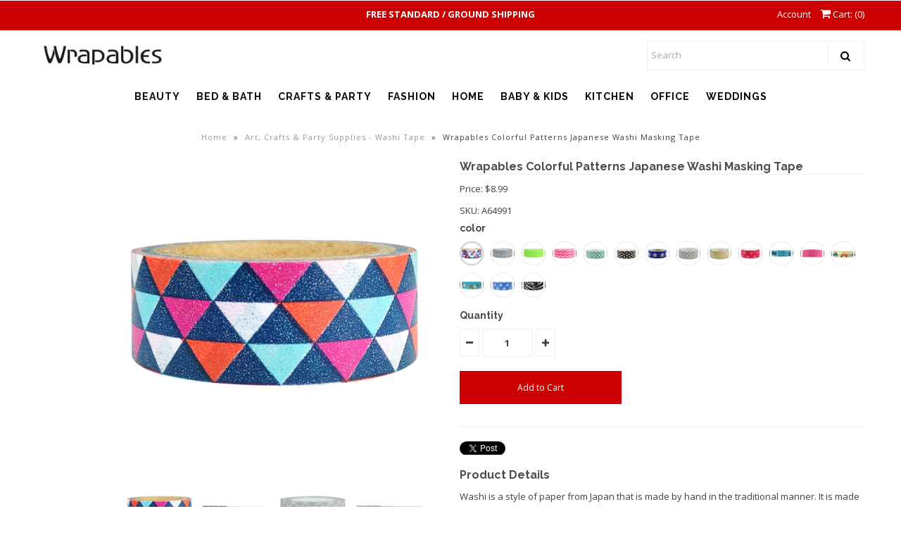

--- FILE ---
content_type: text/html; charset=utf-8
request_url: https://wrapables.com/products/colorful-patterns-japanese-washi-masking-tape-1
body_size: 24719
content:
<!DOCTYPE html>
<!--[if lt IE 7 ]><html class="ie ie6" lang="en"> <![endif]-->
<!--[if IE 7 ]><html class="ie ie7" lang="en"> <![endif]-->
<!--[if IE 8 ]><html class="ie ie8" lang="en"> <![endif]-->
<!--[if (gte IE 9)|!(IE)]><!--><html lang="en"> <!--<![endif]-->

<head>
  
  <!-- Google Web Fonts
================================================== -->

  
    

  
  

  
   

  
  

  
    

  
     

  
     

  
    

  
       

  
  
  <link href='//fonts.googleapis.com/css?family=Open+Sans:400,300,700' rel='stylesheet' type='text/css'>
    

  
  

  
  

  
      

  
   

  
     

  
  
  <link href='//fonts.googleapis.com/css?family=Raleway:400,300,700' rel='stylesheet' type='text/css'>
    

  
   


<meta property="og:type" content="product">
<meta property="og:title" content="Wrapables Colorful Patterns Japanese Washi Masking Tape">
<meta property="og:url" content="https://wrapables.com/products/colorful-patterns-japanese-washi-masking-tape-1">
<meta property="og:description" content="Washi is a style of paper from Japan that is made by hand in the traditional manner. It is made of natural fibers commonly from the bark of the gampi tree, mitsumata shrub, or mulberry. However, washi also can be made using bamboo, hemp, rice, and wheat. Our Washi Masking Tape is not only strong, but the decorative designs are attractive as well. Use these tapes for decorating your planner or calendar, tape up your photos or decorate your photo album with them, or use them for gift wrapping purposes. These tapes are also great for scrapbooking or any other creative project you have in mind!

Comes in a variety of different patterns.
Each sold separately.
Dimensions: 15mm Width x 10 meters Length.
Material: Natural Fibers.
">

<meta property="og:image" content="http://wrapables.com/cdn/shop/products/A64991_86d614f9-941a-4805-bfc8-2e22ccfb27fd_grande.jpg?v=1519418194">
<meta property="og:image:secure_url" content="https://wrapables.com/cdn/shop/products/A64991_86d614f9-941a-4805-bfc8-2e22ccfb27fd_grande.jpg?v=1519418194">

<meta property="og:image" content="http://wrapables.com/cdn/shop/products/A64991_A_0446e8b5-d905-4855-8e5a-e202fee76a3f_grande.jpg?v=1519418194">
<meta property="og:image:secure_url" content="https://wrapables.com/cdn/shop/products/A64991_A_0446e8b5-d905-4855-8e5a-e202fee76a3f_grande.jpg?v=1519418194">

<meta property="og:image" content="http://wrapables.com/cdn/shop/products/A65053_96e93649-d665-40b1-8888-22244ffd7917_grande.jpg?v=1519418194">
<meta property="og:image:secure_url" content="https://wrapables.com/cdn/shop/products/A65053_96e93649-d665-40b1-8888-22244ffd7917_grande.jpg?v=1519418194">

<meta property="og:price:amount" content="8.99">
<meta property="og:price:currency" content="USD">

<meta property="og:site_name" content="Wrapables">



<meta name="twitter:card" content="summary">


<meta name="twitter:site" content="@">


<meta name="twitter:title" content="Wrapables Colorful Patterns Japanese Washi Masking Tape">
<meta name="twitter:description" content="Washi is a style of paper from Japan that is made by hand in the traditional manner. It is made of natural fibers commonly from the bark of the gampi tree, mitsumata shrub, or mulberry. However, washi">
<meta name="twitter:image" content="https://wrapables.com/cdn/shop/products/A64991_86d614f9-941a-4805-bfc8-2e22ccfb27fd_large.jpg?v=1519418194">
<meta name="twitter:image:width" content="480">
<meta name="twitter:image:height" content="480">

  
  <!-- Meta -->
  <title>
    Wrapables Colorful Patterns Japanese Washi Masking Tape
  </title>
  
  <meta name="description" content="Washi is a style of paper from Japan that is made by hand in the traditional manner. It is made of natural fibers commonly from the bark of the gampi tree, mitsumata shrub, or mulberry. However, washi also can be made using bamboo, hemp, rice, and wheat. Our Washi Masking Tape is not only strong, but the decorative des" />
  
  <link rel="canonical" href="https://wrapables.com/products/colorful-patterns-japanese-washi-masking-tape-1" />

  <!-- Viewport -->
  <meta name="viewport" content="width=device-width, initial-scale=1, maximum-scale=1">

  <!-- CSS -->

  <link href="//wrapables.com/cdn/shop/t/13/assets/stylesheet.css?v=160645360385878871721767747128" rel="stylesheet" type="text/css" media="all" />  
  <link href="//wrapables.com/cdn/shop/t/13/assets/queries.css?v=111790713109172830641690478394" rel="stylesheet" type="text/css" media="all" />

  <!--[if lt IE 9]>
	<script src="//html5shim.googlecode.com/svn/trunk/html5.js"></script>
  <![endif]-->

  <!-- JS -->

  <script type="text/javascript" src="//ajax.googleapis.com/ajax/libs/jquery/2.2.4/jquery.min.js"></script>

  <script src="//wrapables.com/cdn/shop/t/13/assets/theme.js?v=10319124104218548501635884151" type="text/javascript"></script>  
  <script src="//wrapables.com/cdn/shopifycloud/storefront/assets/themes_support/option_selection-b017cd28.js" type="text/javascript"></script>

      

  <script>window.performance && window.performance.mark && window.performance.mark('shopify.content_for_header.start');</script><meta name="google-site-verification" content="xkWgBvy2eh_YipJe_-haS4enzoP9jeH5Ow-ebEnFu1U">
<meta name="facebook-domain-verification" content="9q4txlqa8tob4a2b3mwc4tncz6i7as">
<meta id="shopify-digital-wallet" name="shopify-digital-wallet" content="/23677609/digital_wallets/dialog">
<meta name="shopify-checkout-api-token" content="b0d2e99cc77eba31d567dec0212efab4">
<meta id="in-context-paypal-metadata" data-shop-id="23677609" data-venmo-supported="true" data-environment="production" data-locale="en_US" data-paypal-v4="true" data-currency="USD">
<link rel="alternate" type="application/json+oembed" href="https://wrapables.com/products/colorful-patterns-japanese-washi-masking-tape-1.oembed">
<script async="async" src="/checkouts/internal/preloads.js?locale=en-US"></script>
<script id="shopify-features" type="application/json">{"accessToken":"b0d2e99cc77eba31d567dec0212efab4","betas":["rich-media-storefront-analytics"],"domain":"wrapables.com","predictiveSearch":true,"shopId":23677609,"locale":"en"}</script>
<script>var Shopify = Shopify || {};
Shopify.shop = "persim.myshopify.com";
Shopify.locale = "en";
Shopify.currency = {"active":"USD","rate":"1.0"};
Shopify.country = "US";
Shopify.theme = {"name":"Vantage","id":7284326423,"schema_name":"Vantage","schema_version":"5.3","theme_store_id":459,"role":"main"};
Shopify.theme.handle = "null";
Shopify.theme.style = {"id":null,"handle":null};
Shopify.cdnHost = "wrapables.com/cdn";
Shopify.routes = Shopify.routes || {};
Shopify.routes.root = "/";</script>
<script type="module">!function(o){(o.Shopify=o.Shopify||{}).modules=!0}(window);</script>
<script>!function(o){function n(){var o=[];function n(){o.push(Array.prototype.slice.apply(arguments))}return n.q=o,n}var t=o.Shopify=o.Shopify||{};t.loadFeatures=n(),t.autoloadFeatures=n()}(window);</script>
<script id="shop-js-analytics" type="application/json">{"pageType":"product"}</script>
<script defer="defer" async type="module" src="//wrapables.com/cdn/shopifycloud/shop-js/modules/v2/client.init-shop-cart-sync_BApSsMSl.en.esm.js"></script>
<script defer="defer" async type="module" src="//wrapables.com/cdn/shopifycloud/shop-js/modules/v2/chunk.common_CBoos6YZ.esm.js"></script>
<script type="module">
  await import("//wrapables.com/cdn/shopifycloud/shop-js/modules/v2/client.init-shop-cart-sync_BApSsMSl.en.esm.js");
await import("//wrapables.com/cdn/shopifycloud/shop-js/modules/v2/chunk.common_CBoos6YZ.esm.js");

  window.Shopify.SignInWithShop?.initShopCartSync?.({"fedCMEnabled":true,"windoidEnabled":true});

</script>
<script id="__st">var __st={"a":23677609,"offset":-28800,"reqid":"4998b01f-33f3-4332-acff-1b0841a2b5e6-1768863280","pageurl":"wrapables.com\/products\/colorful-patterns-japanese-washi-masking-tape-1","u":"57fae7e6832f","p":"product","rtyp":"product","rid":434276794391};</script>
<script>window.ShopifyPaypalV4VisibilityTracking = true;</script>
<script id="captcha-bootstrap">!function(){'use strict';const t='contact',e='account',n='new_comment',o=[[t,t],['blogs',n],['comments',n],[t,'customer']],c=[[e,'customer_login'],[e,'guest_login'],[e,'recover_customer_password'],[e,'create_customer']],r=t=>t.map((([t,e])=>`form[action*='/${t}']:not([data-nocaptcha='true']) input[name='form_type'][value='${e}']`)).join(','),a=t=>()=>t?[...document.querySelectorAll(t)].map((t=>t.form)):[];function s(){const t=[...o],e=r(t);return a(e)}const i='password',u='form_key',d=['recaptcha-v3-token','g-recaptcha-response','h-captcha-response',i],f=()=>{try{return window.sessionStorage}catch{return}},m='__shopify_v',_=t=>t.elements[u];function p(t,e,n=!1){try{const o=window.sessionStorage,c=JSON.parse(o.getItem(e)),{data:r}=function(t){const{data:e,action:n}=t;return t[m]||n?{data:e,action:n}:{data:t,action:n}}(c);for(const[e,n]of Object.entries(r))t.elements[e]&&(t.elements[e].value=n);n&&o.removeItem(e)}catch(o){console.error('form repopulation failed',{error:o})}}const l='form_type',E='cptcha';function T(t){t.dataset[E]=!0}const w=window,h=w.document,L='Shopify',v='ce_forms',y='captcha';let A=!1;((t,e)=>{const n=(g='f06e6c50-85a8-45c8-87d0-21a2b65856fe',I='https://cdn.shopify.com/shopifycloud/storefront-forms-hcaptcha/ce_storefront_forms_captcha_hcaptcha.v1.5.2.iife.js',D={infoText:'Protected by hCaptcha',privacyText:'Privacy',termsText:'Terms'},(t,e,n)=>{const o=w[L][v],c=o.bindForm;if(c)return c(t,g,e,D).then(n);var r;o.q.push([[t,g,e,D],n]),r=I,A||(h.body.append(Object.assign(h.createElement('script'),{id:'captcha-provider',async:!0,src:r})),A=!0)});var g,I,D;w[L]=w[L]||{},w[L][v]=w[L][v]||{},w[L][v].q=[],w[L][y]=w[L][y]||{},w[L][y].protect=function(t,e){n(t,void 0,e),T(t)},Object.freeze(w[L][y]),function(t,e,n,w,h,L){const[v,y,A,g]=function(t,e,n){const i=e?o:[],u=t?c:[],d=[...i,...u],f=r(d),m=r(i),_=r(d.filter((([t,e])=>n.includes(e))));return[a(f),a(m),a(_),s()]}(w,h,L),I=t=>{const e=t.target;return e instanceof HTMLFormElement?e:e&&e.form},D=t=>v().includes(t);t.addEventListener('submit',(t=>{const e=I(t);if(!e)return;const n=D(e)&&!e.dataset.hcaptchaBound&&!e.dataset.recaptchaBound,o=_(e),c=g().includes(e)&&(!o||!o.value);(n||c)&&t.preventDefault(),c&&!n&&(function(t){try{if(!f())return;!function(t){const e=f();if(!e)return;const n=_(t);if(!n)return;const o=n.value;o&&e.removeItem(o)}(t);const e=Array.from(Array(32),(()=>Math.random().toString(36)[2])).join('');!function(t,e){_(t)||t.append(Object.assign(document.createElement('input'),{type:'hidden',name:u})),t.elements[u].value=e}(t,e),function(t,e){const n=f();if(!n)return;const o=[...t.querySelectorAll(`input[type='${i}']`)].map((({name:t})=>t)),c=[...d,...o],r={};for(const[a,s]of new FormData(t).entries())c.includes(a)||(r[a]=s);n.setItem(e,JSON.stringify({[m]:1,action:t.action,data:r}))}(t,e)}catch(e){console.error('failed to persist form',e)}}(e),e.submit())}));const S=(t,e)=>{t&&!t.dataset[E]&&(n(t,e.some((e=>e===t))),T(t))};for(const o of['focusin','change'])t.addEventListener(o,(t=>{const e=I(t);D(e)&&S(e,y())}));const B=e.get('form_key'),M=e.get(l),P=B&&M;t.addEventListener('DOMContentLoaded',(()=>{const t=y();if(P)for(const e of t)e.elements[l].value===M&&p(e,B);[...new Set([...A(),...v().filter((t=>'true'===t.dataset.shopifyCaptcha))])].forEach((e=>S(e,t)))}))}(h,new URLSearchParams(w.location.search),n,t,e,['guest_login'])})(!0,!0)}();</script>
<script integrity="sha256-4kQ18oKyAcykRKYeNunJcIwy7WH5gtpwJnB7kiuLZ1E=" data-source-attribution="shopify.loadfeatures" defer="defer" src="//wrapables.com/cdn/shopifycloud/storefront/assets/storefront/load_feature-a0a9edcb.js" crossorigin="anonymous"></script>
<script data-source-attribution="shopify.dynamic_checkout.dynamic.init">var Shopify=Shopify||{};Shopify.PaymentButton=Shopify.PaymentButton||{isStorefrontPortableWallets:!0,init:function(){window.Shopify.PaymentButton.init=function(){};var t=document.createElement("script");t.src="https://wrapables.com/cdn/shopifycloud/portable-wallets/latest/portable-wallets.en.js",t.type="module",document.head.appendChild(t)}};
</script>
<script data-source-attribution="shopify.dynamic_checkout.buyer_consent">
  function portableWalletsHideBuyerConsent(e){var t=document.getElementById("shopify-buyer-consent"),n=document.getElementById("shopify-subscription-policy-button");t&&n&&(t.classList.add("hidden"),t.setAttribute("aria-hidden","true"),n.removeEventListener("click",e))}function portableWalletsShowBuyerConsent(e){var t=document.getElementById("shopify-buyer-consent"),n=document.getElementById("shopify-subscription-policy-button");t&&n&&(t.classList.remove("hidden"),t.removeAttribute("aria-hidden"),n.addEventListener("click",e))}window.Shopify?.PaymentButton&&(window.Shopify.PaymentButton.hideBuyerConsent=portableWalletsHideBuyerConsent,window.Shopify.PaymentButton.showBuyerConsent=portableWalletsShowBuyerConsent);
</script>
<script data-source-attribution="shopify.dynamic_checkout.cart.bootstrap">document.addEventListener("DOMContentLoaded",(function(){function t(){return document.querySelector("shopify-accelerated-checkout-cart, shopify-accelerated-checkout")}if(t())Shopify.PaymentButton.init();else{new MutationObserver((function(e,n){t()&&(Shopify.PaymentButton.init(),n.disconnect())})).observe(document.body,{childList:!0,subtree:!0})}}));
</script>
<link id="shopify-accelerated-checkout-styles" rel="stylesheet" media="screen" href="https://wrapables.com/cdn/shopifycloud/portable-wallets/latest/accelerated-checkout-backwards-compat.css" crossorigin="anonymous">
<style id="shopify-accelerated-checkout-cart">
        #shopify-buyer-consent {
  margin-top: 1em;
  display: inline-block;
  width: 100%;
}

#shopify-buyer-consent.hidden {
  display: none;
}

#shopify-subscription-policy-button {
  background: none;
  border: none;
  padding: 0;
  text-decoration: underline;
  font-size: inherit;
  cursor: pointer;
}

#shopify-subscription-policy-button::before {
  box-shadow: none;
}

      </style>

<script>window.performance && window.performance.mark && window.performance.mark('shopify.content_for_header.end');</script>

  

  <!-- Favicon -->
  
  <link rel="shortcut icon" href="//wrapables.com/cdn/shop/files/Favicon_WP_32x32.jpg?v=1696283887" type="image/png" />
  
<meta name="google-site-verification" content="rJQGpWLAWR7cPSRQgw5PRRxJPGYSVruhp50ih-uLr3w" />

   <style>
.banner {
height: 100vh; // vh mean viewport height and will fit to every screen
}
</style> 

<link href="https://monorail-edge.shopifysvc.com" rel="dns-prefetch">
<script>(function(){if ("sendBeacon" in navigator && "performance" in window) {try {var session_token_from_headers = performance.getEntriesByType('navigation')[0].serverTiming.find(x => x.name == '_s').description;} catch {var session_token_from_headers = undefined;}var session_cookie_matches = document.cookie.match(/_shopify_s=([^;]*)/);var session_token_from_cookie = session_cookie_matches && session_cookie_matches.length === 2 ? session_cookie_matches[1] : "";var session_token = session_token_from_headers || session_token_from_cookie || "";function handle_abandonment_event(e) {var entries = performance.getEntries().filter(function(entry) {return /monorail-edge.shopifysvc.com/.test(entry.name);});if (!window.abandonment_tracked && entries.length === 0) {window.abandonment_tracked = true;var currentMs = Date.now();var navigation_start = performance.timing.navigationStart;var payload = {shop_id: 23677609,url: window.location.href,navigation_start,duration: currentMs - navigation_start,session_token,page_type: "product"};window.navigator.sendBeacon("https://monorail-edge.shopifysvc.com/v1/produce", JSON.stringify({schema_id: "online_store_buyer_site_abandonment/1.1",payload: payload,metadata: {event_created_at_ms: currentMs,event_sent_at_ms: currentMs}}));}}window.addEventListener('pagehide', handle_abandonment_event);}}());</script>
<script id="web-pixels-manager-setup">(function e(e,d,r,n,o){if(void 0===o&&(o={}),!Boolean(null===(a=null===(i=window.Shopify)||void 0===i?void 0:i.analytics)||void 0===a?void 0:a.replayQueue)){var i,a;window.Shopify=window.Shopify||{};var t=window.Shopify;t.analytics=t.analytics||{};var s=t.analytics;s.replayQueue=[],s.publish=function(e,d,r){return s.replayQueue.push([e,d,r]),!0};try{self.performance.mark("wpm:start")}catch(e){}var l=function(){var e={modern:/Edge?\/(1{2}[4-9]|1[2-9]\d|[2-9]\d{2}|\d{4,})\.\d+(\.\d+|)|Firefox\/(1{2}[4-9]|1[2-9]\d|[2-9]\d{2}|\d{4,})\.\d+(\.\d+|)|Chrom(ium|e)\/(9{2}|\d{3,})\.\d+(\.\d+|)|(Maci|X1{2}).+ Version\/(15\.\d+|(1[6-9]|[2-9]\d|\d{3,})\.\d+)([,.]\d+|)( \(\w+\)|)( Mobile\/\w+|) Safari\/|Chrome.+OPR\/(9{2}|\d{3,})\.\d+\.\d+|(CPU[ +]OS|iPhone[ +]OS|CPU[ +]iPhone|CPU IPhone OS|CPU iPad OS)[ +]+(15[._]\d+|(1[6-9]|[2-9]\d|\d{3,})[._]\d+)([._]\d+|)|Android:?[ /-](13[3-9]|1[4-9]\d|[2-9]\d{2}|\d{4,})(\.\d+|)(\.\d+|)|Android.+Firefox\/(13[5-9]|1[4-9]\d|[2-9]\d{2}|\d{4,})\.\d+(\.\d+|)|Android.+Chrom(ium|e)\/(13[3-9]|1[4-9]\d|[2-9]\d{2}|\d{4,})\.\d+(\.\d+|)|SamsungBrowser\/([2-9]\d|\d{3,})\.\d+/,legacy:/Edge?\/(1[6-9]|[2-9]\d|\d{3,})\.\d+(\.\d+|)|Firefox\/(5[4-9]|[6-9]\d|\d{3,})\.\d+(\.\d+|)|Chrom(ium|e)\/(5[1-9]|[6-9]\d|\d{3,})\.\d+(\.\d+|)([\d.]+$|.*Safari\/(?![\d.]+ Edge\/[\d.]+$))|(Maci|X1{2}).+ Version\/(10\.\d+|(1[1-9]|[2-9]\d|\d{3,})\.\d+)([,.]\d+|)( \(\w+\)|)( Mobile\/\w+|) Safari\/|Chrome.+OPR\/(3[89]|[4-9]\d|\d{3,})\.\d+\.\d+|(CPU[ +]OS|iPhone[ +]OS|CPU[ +]iPhone|CPU IPhone OS|CPU iPad OS)[ +]+(10[._]\d+|(1[1-9]|[2-9]\d|\d{3,})[._]\d+)([._]\d+|)|Android:?[ /-](13[3-9]|1[4-9]\d|[2-9]\d{2}|\d{4,})(\.\d+|)(\.\d+|)|Mobile Safari.+OPR\/([89]\d|\d{3,})\.\d+\.\d+|Android.+Firefox\/(13[5-9]|1[4-9]\d|[2-9]\d{2}|\d{4,})\.\d+(\.\d+|)|Android.+Chrom(ium|e)\/(13[3-9]|1[4-9]\d|[2-9]\d{2}|\d{4,})\.\d+(\.\d+|)|Android.+(UC? ?Browser|UCWEB|U3)[ /]?(15\.([5-9]|\d{2,})|(1[6-9]|[2-9]\d|\d{3,})\.\d+)\.\d+|SamsungBrowser\/(5\.\d+|([6-9]|\d{2,})\.\d+)|Android.+MQ{2}Browser\/(14(\.(9|\d{2,})|)|(1[5-9]|[2-9]\d|\d{3,})(\.\d+|))(\.\d+|)|K[Aa][Ii]OS\/(3\.\d+|([4-9]|\d{2,})\.\d+)(\.\d+|)/},d=e.modern,r=e.legacy,n=navigator.userAgent;return n.match(d)?"modern":n.match(r)?"legacy":"unknown"}(),u="modern"===l?"modern":"legacy",c=(null!=n?n:{modern:"",legacy:""})[u],f=function(e){return[e.baseUrl,"/wpm","/b",e.hashVersion,"modern"===e.buildTarget?"m":"l",".js"].join("")}({baseUrl:d,hashVersion:r,buildTarget:u}),m=function(e){var d=e.version,r=e.bundleTarget,n=e.surface,o=e.pageUrl,i=e.monorailEndpoint;return{emit:function(e){var a=e.status,t=e.errorMsg,s=(new Date).getTime(),l=JSON.stringify({metadata:{event_sent_at_ms:s},events:[{schema_id:"web_pixels_manager_load/3.1",payload:{version:d,bundle_target:r,page_url:o,status:a,surface:n,error_msg:t},metadata:{event_created_at_ms:s}}]});if(!i)return console&&console.warn&&console.warn("[Web Pixels Manager] No Monorail endpoint provided, skipping logging."),!1;try{return self.navigator.sendBeacon.bind(self.navigator)(i,l)}catch(e){}var u=new XMLHttpRequest;try{return u.open("POST",i,!0),u.setRequestHeader("Content-Type","text/plain"),u.send(l),!0}catch(e){return console&&console.warn&&console.warn("[Web Pixels Manager] Got an unhandled error while logging to Monorail."),!1}}}}({version:r,bundleTarget:l,surface:e.surface,pageUrl:self.location.href,monorailEndpoint:e.monorailEndpoint});try{o.browserTarget=l,function(e){var d=e.src,r=e.async,n=void 0===r||r,o=e.onload,i=e.onerror,a=e.sri,t=e.scriptDataAttributes,s=void 0===t?{}:t,l=document.createElement("script"),u=document.querySelector("head"),c=document.querySelector("body");if(l.async=n,l.src=d,a&&(l.integrity=a,l.crossOrigin="anonymous"),s)for(var f in s)if(Object.prototype.hasOwnProperty.call(s,f))try{l.dataset[f]=s[f]}catch(e){}if(o&&l.addEventListener("load",o),i&&l.addEventListener("error",i),u)u.appendChild(l);else{if(!c)throw new Error("Did not find a head or body element to append the script");c.appendChild(l)}}({src:f,async:!0,onload:function(){if(!function(){var e,d;return Boolean(null===(d=null===(e=window.Shopify)||void 0===e?void 0:e.analytics)||void 0===d?void 0:d.initialized)}()){var d=window.webPixelsManager.init(e)||void 0;if(d){var r=window.Shopify.analytics;r.replayQueue.forEach((function(e){var r=e[0],n=e[1],o=e[2];d.publishCustomEvent(r,n,o)})),r.replayQueue=[],r.publish=d.publishCustomEvent,r.visitor=d.visitor,r.initialized=!0}}},onerror:function(){return m.emit({status:"failed",errorMsg:"".concat(f," has failed to load")})},sri:function(e){var d=/^sha384-[A-Za-z0-9+/=]+$/;return"string"==typeof e&&d.test(e)}(c)?c:"",scriptDataAttributes:o}),m.emit({status:"loading"})}catch(e){m.emit({status:"failed",errorMsg:(null==e?void 0:e.message)||"Unknown error"})}}})({shopId: 23677609,storefrontBaseUrl: "https://wrapables.com",extensionsBaseUrl: "https://extensions.shopifycdn.com/cdn/shopifycloud/web-pixels-manager",monorailEndpoint: "https://monorail-edge.shopifysvc.com/unstable/produce_batch",surface: "storefront-renderer",enabledBetaFlags: ["2dca8a86"],webPixelsConfigList: [{"id":"582648048","configuration":"{\"config\":\"{\\\"pixel_id\\\":\\\"GT-5D9K7N5\\\",\\\"target_country\\\":\\\"US\\\",\\\"gtag_events\\\":[{\\\"type\\\":\\\"purchase\\\",\\\"action_label\\\":\\\"MC-7DT2MLGVR2\\\"},{\\\"type\\\":\\\"page_view\\\",\\\"action_label\\\":\\\"MC-7DT2MLGVR2\\\"},{\\\"type\\\":\\\"view_item\\\",\\\"action_label\\\":\\\"MC-7DT2MLGVR2\\\"}],\\\"enable_monitoring_mode\\\":false}\"}","eventPayloadVersion":"v1","runtimeContext":"OPEN","scriptVersion":"b2a88bafab3e21179ed38636efcd8a93","type":"APP","apiClientId":1780363,"privacyPurposes":[],"dataSharingAdjustments":{"protectedCustomerApprovalScopes":["read_customer_address","read_customer_email","read_customer_name","read_customer_personal_data","read_customer_phone"]}},{"id":"451412208","configuration":"{\"pixelCode\":\"CR1MVR3C77U4OTFNTOIG\"}","eventPayloadVersion":"v1","runtimeContext":"STRICT","scriptVersion":"22e92c2ad45662f435e4801458fb78cc","type":"APP","apiClientId":4383523,"privacyPurposes":["ANALYTICS","MARKETING","SALE_OF_DATA"],"dataSharingAdjustments":{"protectedCustomerApprovalScopes":["read_customer_address","read_customer_email","read_customer_name","read_customer_personal_data","read_customer_phone"]}},{"id":"266273008","configuration":"{\"tagID\":\"2613159695511\"}","eventPayloadVersion":"v1","runtimeContext":"STRICT","scriptVersion":"18031546ee651571ed29edbe71a3550b","type":"APP","apiClientId":3009811,"privacyPurposes":["ANALYTICS","MARKETING","SALE_OF_DATA"],"dataSharingAdjustments":{"protectedCustomerApprovalScopes":["read_customer_address","read_customer_email","read_customer_name","read_customer_personal_data","read_customer_phone"]}},{"id":"85950704","eventPayloadVersion":"v1","runtimeContext":"LAX","scriptVersion":"1","type":"CUSTOM","privacyPurposes":["ANALYTICS"],"name":"Google Analytics tag (migrated)"},{"id":"shopify-app-pixel","configuration":"{}","eventPayloadVersion":"v1","runtimeContext":"STRICT","scriptVersion":"0450","apiClientId":"shopify-pixel","type":"APP","privacyPurposes":["ANALYTICS","MARKETING"]},{"id":"shopify-custom-pixel","eventPayloadVersion":"v1","runtimeContext":"LAX","scriptVersion":"0450","apiClientId":"shopify-pixel","type":"CUSTOM","privacyPurposes":["ANALYTICS","MARKETING"]}],isMerchantRequest: false,initData: {"shop":{"name":"Wrapables","paymentSettings":{"currencyCode":"USD"},"myshopifyDomain":"persim.myshopify.com","countryCode":"US","storefrontUrl":"https:\/\/wrapables.com"},"customer":null,"cart":null,"checkout":null,"productVariants":[{"price":{"amount":8.99,"currencyCode":"USD"},"product":{"title":"Wrapables Colorful Patterns Japanese Washi Masking Tape","vendor":"Wrapables","id":"434276794391","untranslatedTitle":"Wrapables Colorful Patterns Japanese Washi Masking Tape","url":"\/products\/colorful-patterns-japanese-washi-masking-tape-1","type":"Art, Crafts \u0026 Party Supplies - Washi Tape"},"id":"3618491170839","image":{"src":"\/\/wrapables.com\/cdn\/shop\/products\/A64991_86d614f9-941a-4805-bfc8-2e22ccfb27fd.jpg?v=1519418194"},"sku":"A64991","title":"Multi-Color Triangles","untranslatedTitle":"Multi-Color Triangles"},{"price":{"amount":8.99,"currencyCode":"USD"},"product":{"title":"Wrapables Colorful Patterns Japanese Washi Masking Tape","vendor":"Wrapables","id":"434276794391","untranslatedTitle":"Wrapables Colorful Patterns Japanese Washi Masking Tape","url":"\/products\/colorful-patterns-japanese-washi-masking-tape-1","type":"Art, Crafts \u0026 Party Supplies - Washi Tape"},"id":"3618491236375","image":{"src":"\/\/wrapables.com\/cdn\/shop\/products\/A65053_96e93649-d665-40b1-8888-22244ffd7917.jpg?v=1519418194"},"sku":"A65053","title":"Grey Marrakech Trellis","untranslatedTitle":"Grey Marrakech Trellis"},{"price":{"amount":8.99,"currencyCode":"USD"},"product":{"title":"Wrapables Colorful Patterns Japanese Washi Masking Tape","vendor":"Wrapables","id":"434276794391","untranslatedTitle":"Wrapables Colorful Patterns Japanese Washi Masking Tape","url":"\/products\/colorful-patterns-japanese-washi-masking-tape-1","type":"Art, Crafts \u0026 Party Supplies - Washi Tape"},"id":"3618491269143","image":{"src":"\/\/wrapables.com\/cdn\/shop\/products\/A65055_115854f7-8ef3-4b3c-b40e-91c5522846f1.jpg?v=1519418194"},"sku":"A65055","title":"Lime Green Marrakech Trellis","untranslatedTitle":"Lime Green Marrakech Trellis"},{"price":{"amount":8.99,"currencyCode":"USD"},"product":{"title":"Wrapables Colorful Patterns Japanese Washi Masking Tape","vendor":"Wrapables","id":"434276794391","untranslatedTitle":"Wrapables Colorful Patterns Japanese Washi Masking Tape","url":"\/products\/colorful-patterns-japanese-washi-masking-tape-1","type":"Art, Crafts \u0026 Party Supplies - Washi Tape"},"id":"3618491334679","image":{"src":"\/\/wrapables.com\/cdn\/shop\/products\/A65058_0447b98a-0f08-4ba2-ace4-26bc82913dc5.jpg?v=1519418194"},"sku":"A65058","title":"Hot Pink Waves","untranslatedTitle":"Hot Pink Waves"},{"price":{"amount":8.99,"currencyCode":"USD"},"product":{"title":"Wrapables Colorful Patterns Japanese Washi Masking Tape","vendor":"Wrapables","id":"434276794391","untranslatedTitle":"Wrapables Colorful Patterns Japanese Washi Masking Tape","url":"\/products\/colorful-patterns-japanese-washi-masking-tape-1","type":"Art, Crafts \u0026 Party Supplies - Washi Tape"},"id":"3618491367447","image":{"src":"\/\/wrapables.com\/cdn\/shop\/products\/A65086_5d6f5e40-2db0-4782-b8a3-d4adf97aa2c6.jpg?v=1519418194"},"sku":"A65086","title":"Aqua Vector Triangles","untranslatedTitle":"Aqua Vector Triangles"},{"price":{"amount":8.99,"currencyCode":"USD"},"product":{"title":"Wrapables Colorful Patterns Japanese Washi Masking Tape","vendor":"Wrapables","id":"434276794391","untranslatedTitle":"Wrapables Colorful Patterns Japanese Washi Masking Tape","url":"\/products\/colorful-patterns-japanese-washi-masking-tape-1","type":"Art, Crafts \u0026 Party Supplies - Washi Tape"},"id":"3618491400215","image":{"src":"\/\/wrapables.com\/cdn\/shop\/products\/A65087_a4d4b421-1641-44a2-a9ae-661eda5caef5.jpg?v=1519418194"},"sku":"A65087","title":"Black \u0026 White Mosaic Pinwheels","untranslatedTitle":"Black \u0026 White Mosaic Pinwheels"},{"price":{"amount":8.99,"currencyCode":"USD"},"product":{"title":"Wrapables Colorful Patterns Japanese Washi Masking Tape","vendor":"Wrapables","id":"434276794391","untranslatedTitle":"Wrapables Colorful Patterns Japanese Washi Masking Tape","url":"\/products\/colorful-patterns-japanese-washi-masking-tape-1","type":"Art, Crafts \u0026 Party Supplies - Washi Tape"},"id":"3618491432983","image":{"src":"\/\/wrapables.com\/cdn\/shop\/products\/A65161_8d7ed5cd-cb73-4b97-9ff4-527c75caea57.jpg?v=1519418194"},"sku":"A65161","title":"Lone Star","untranslatedTitle":"Lone Star"},{"price":{"amount":8.99,"currencyCode":"USD"},"product":{"title":"Wrapables Colorful Patterns Japanese Washi Masking Tape","vendor":"Wrapables","id":"434276794391","untranslatedTitle":"Wrapables Colorful Patterns Japanese Washi Masking Tape","url":"\/products\/colorful-patterns-japanese-washi-masking-tape-1","type":"Art, Crafts \u0026 Party Supplies - Washi Tape"},"id":"3618491465751","image":{"src":"\/\/wrapables.com\/cdn\/shop\/products\/A65461_1bfc5902-5d65-4367-a6d0-d81a40567109.jpg?v=1519418194"},"sku":"A65461","title":"Grey Vector Triangles","untranslatedTitle":"Grey Vector Triangles"},{"price":{"amount":8.99,"currencyCode":"USD"},"product":{"title":"Wrapables Colorful Patterns Japanese Washi Masking Tape","vendor":"Wrapables","id":"434276794391","untranslatedTitle":"Wrapables Colorful Patterns Japanese Washi Masking Tape","url":"\/products\/colorful-patterns-japanese-washi-masking-tape-1","type":"Art, Crafts \u0026 Party Supplies - Washi Tape"},"id":"3618491531287","image":{"src":"\/\/wrapables.com\/cdn\/shop\/products\/A65462_d9a80621-e86e-4254-8f5a-3d8f40176aab.jpg?v=1519418194"},"sku":"A65462","title":"Golden Pyramids","untranslatedTitle":"Golden Pyramids"},{"price":{"amount":8.99,"currencyCode":"USD"},"product":{"title":"Wrapables Colorful Patterns Japanese Washi Masking Tape","vendor":"Wrapables","id":"434276794391","untranslatedTitle":"Wrapables Colorful Patterns Japanese Washi Masking Tape","url":"\/products\/colorful-patterns-japanese-washi-masking-tape-1","type":"Art, Crafts \u0026 Party Supplies - Washi Tape"},"id":"3618491596823","image":{"src":"\/\/wrapables.com\/cdn\/shop\/products\/A66363_7ce81d44-0f99-411b-ba8a-601de419b94f.jpg?v=1519418194"},"sku":"A66363","title":"Bows","untranslatedTitle":"Bows"},{"price":{"amount":8.99,"currencyCode":"USD"},"product":{"title":"Wrapables Colorful Patterns Japanese Washi Masking Tape","vendor":"Wrapables","id":"434276794391","untranslatedTitle":"Wrapables Colorful Patterns Japanese Washi Masking Tape","url":"\/products\/colorful-patterns-japanese-washi-masking-tape-1","type":"Art, Crafts \u0026 Party Supplies - Washi Tape"},"id":"3618491662359","image":{"src":"\/\/wrapables.com\/cdn\/shop\/products\/A66602_da679976-c105-491d-b4e2-3f570e5e22ad.jpg?v=1519418194"},"sku":"A66602","title":"Meow Meow","untranslatedTitle":"Meow Meow"},{"price":{"amount":8.99,"currencyCode":"USD"},"product":{"title":"Wrapables Colorful Patterns Japanese Washi Masking Tape","vendor":"Wrapables","id":"434276794391","untranslatedTitle":"Wrapables Colorful Patterns Japanese Washi Masking Tape","url":"\/products\/colorful-patterns-japanese-washi-masking-tape-1","type":"Art, Crafts \u0026 Party Supplies - Washi Tape"},"id":"3618491760663","image":{"src":"\/\/wrapables.com\/cdn\/shop\/products\/A66667_07b9dfa2-b6ba-41fb-b09e-74001add641d.jpg?v=1519418194"},"sku":"A66667","title":"Magenta Starry Flower","untranslatedTitle":"Magenta Starry Flower"},{"price":{"amount":8.99,"currencyCode":"USD"},"product":{"title":"Wrapables Colorful Patterns Japanese Washi Masking Tape","vendor":"Wrapables","id":"434276794391","untranslatedTitle":"Wrapables Colorful Patterns Japanese Washi Masking Tape","url":"\/products\/colorful-patterns-japanese-washi-masking-tape-1","type":"Art, Crafts \u0026 Party Supplies - Washi Tape"},"id":"3618491826199","image":{"src":"\/\/wrapables.com\/cdn\/shop\/products\/A67073_54bd898e-939d-4fdb-9b22-f37c62651876.jpg?v=1519418194"},"sku":"A67073","title":"Cars","untranslatedTitle":"Cars"},{"price":{"amount":8.99,"currencyCode":"USD"},"product":{"title":"Wrapables Colorful Patterns Japanese Washi Masking Tape","vendor":"Wrapables","id":"434276794391","untranslatedTitle":"Wrapables Colorful Patterns Japanese Washi Masking Tape","url":"\/products\/colorful-patterns-japanese-washi-masking-tape-1","type":"Art, Crafts \u0026 Party Supplies - Washi Tape"},"id":"3618491891735","image":{"src":"\/\/wrapables.com\/cdn\/shop\/products\/A67078_23d365e7-81ca-42b6-89a2-b371a24082d7.jpg?v=1519418194"},"sku":"A67078","title":"Cones","untranslatedTitle":"Cones"},{"price":{"amount":8.99,"currencyCode":"USD"},"product":{"title":"Wrapables Colorful Patterns Japanese Washi Masking Tape","vendor":"Wrapables","id":"434276794391","untranslatedTitle":"Wrapables Colorful Patterns Japanese Washi Masking Tape","url":"\/products\/colorful-patterns-japanese-washi-masking-tape-1","type":"Art, Crafts \u0026 Party Supplies - Washi Tape"},"id":"3618491957271","image":{"src":"\/\/wrapables.com\/cdn\/shop\/products\/A67321_632c537b-4de0-41c9-a334-59340422e763.jpg?v=1519418194"},"sku":"A67321","title":"Blue Sailboat","untranslatedTitle":"Blue Sailboat"},{"price":{"amount":8.99,"currencyCode":"USD"},"product":{"title":"Wrapables Colorful Patterns Japanese Washi Masking Tape","vendor":"Wrapables","id":"434276794391","untranslatedTitle":"Wrapables Colorful Patterns Japanese Washi Masking Tape","url":"\/products\/colorful-patterns-japanese-washi-masking-tape-1","type":"Art, Crafts \u0026 Party Supplies - Washi Tape"},"id":"3618492022807","image":{"src":"\/\/wrapables.com\/cdn\/shop\/products\/A67328_288fd12d-63c5-4e69-ab53-55c35351469c.jpg?v=1519418194"},"sku":"A67328","title":"Black Animal Stripes","untranslatedTitle":"Black Animal Stripes"}],"purchasingCompany":null},},"https://wrapables.com/cdn","fcfee988w5aeb613cpc8e4bc33m6693e112",{"modern":"","legacy":""},{"shopId":"23677609","storefrontBaseUrl":"https:\/\/wrapables.com","extensionBaseUrl":"https:\/\/extensions.shopifycdn.com\/cdn\/shopifycloud\/web-pixels-manager","surface":"storefront-renderer","enabledBetaFlags":"[\"2dca8a86\"]","isMerchantRequest":"false","hashVersion":"fcfee988w5aeb613cpc8e4bc33m6693e112","publish":"custom","events":"[[\"page_viewed\",{}],[\"product_viewed\",{\"productVariant\":{\"price\":{\"amount\":8.99,\"currencyCode\":\"USD\"},\"product\":{\"title\":\"Wrapables Colorful Patterns Japanese Washi Masking Tape\",\"vendor\":\"Wrapables\",\"id\":\"434276794391\",\"untranslatedTitle\":\"Wrapables Colorful Patterns Japanese Washi Masking Tape\",\"url\":\"\/products\/colorful-patterns-japanese-washi-masking-tape-1\",\"type\":\"Art, Crafts \u0026 Party Supplies - Washi Tape\"},\"id\":\"3618491170839\",\"image\":{\"src\":\"\/\/wrapables.com\/cdn\/shop\/products\/A64991_86d614f9-941a-4805-bfc8-2e22ccfb27fd.jpg?v=1519418194\"},\"sku\":\"A64991\",\"title\":\"Multi-Color Triangles\",\"untranslatedTitle\":\"Multi-Color Triangles\"}}]]"});</script><script>
  window.ShopifyAnalytics = window.ShopifyAnalytics || {};
  window.ShopifyAnalytics.meta = window.ShopifyAnalytics.meta || {};
  window.ShopifyAnalytics.meta.currency = 'USD';
  var meta = {"product":{"id":434276794391,"gid":"gid:\/\/shopify\/Product\/434276794391","vendor":"Wrapables","type":"Art, Crafts \u0026 Party Supplies - Washi Tape","handle":"colorful-patterns-japanese-washi-masking-tape-1","variants":[{"id":3618491170839,"price":899,"name":"Wrapables Colorful Patterns Japanese Washi Masking Tape - Multi-Color Triangles","public_title":"Multi-Color Triangles","sku":"A64991"},{"id":3618491236375,"price":899,"name":"Wrapables Colorful Patterns Japanese Washi Masking Tape - Grey Marrakech Trellis","public_title":"Grey Marrakech Trellis","sku":"A65053"},{"id":3618491269143,"price":899,"name":"Wrapables Colorful Patterns Japanese Washi Masking Tape - Lime Green Marrakech Trellis","public_title":"Lime Green Marrakech Trellis","sku":"A65055"},{"id":3618491334679,"price":899,"name":"Wrapables Colorful Patterns Japanese Washi Masking Tape - Hot Pink Waves","public_title":"Hot Pink Waves","sku":"A65058"},{"id":3618491367447,"price":899,"name":"Wrapables Colorful Patterns Japanese Washi Masking Tape - Aqua Vector Triangles","public_title":"Aqua Vector Triangles","sku":"A65086"},{"id":3618491400215,"price":899,"name":"Wrapables Colorful Patterns Japanese Washi Masking Tape - Black \u0026 White Mosaic Pinwheels","public_title":"Black \u0026 White Mosaic Pinwheels","sku":"A65087"},{"id":3618491432983,"price":899,"name":"Wrapables Colorful Patterns Japanese Washi Masking Tape - Lone Star","public_title":"Lone Star","sku":"A65161"},{"id":3618491465751,"price":899,"name":"Wrapables Colorful Patterns Japanese Washi Masking Tape - Grey Vector Triangles","public_title":"Grey Vector Triangles","sku":"A65461"},{"id":3618491531287,"price":899,"name":"Wrapables Colorful Patterns Japanese Washi Masking Tape - Golden Pyramids","public_title":"Golden Pyramids","sku":"A65462"},{"id":3618491596823,"price":899,"name":"Wrapables Colorful Patterns Japanese Washi Masking Tape - Bows","public_title":"Bows","sku":"A66363"},{"id":3618491662359,"price":899,"name":"Wrapables Colorful Patterns Japanese Washi Masking Tape - Meow Meow","public_title":"Meow Meow","sku":"A66602"},{"id":3618491760663,"price":899,"name":"Wrapables Colorful Patterns Japanese Washi Masking Tape - Magenta Starry Flower","public_title":"Magenta Starry Flower","sku":"A66667"},{"id":3618491826199,"price":899,"name":"Wrapables Colorful Patterns Japanese Washi Masking Tape - Cars","public_title":"Cars","sku":"A67073"},{"id":3618491891735,"price":899,"name":"Wrapables Colorful Patterns Japanese Washi Masking Tape - Cones","public_title":"Cones","sku":"A67078"},{"id":3618491957271,"price":899,"name":"Wrapables Colorful Patterns Japanese Washi Masking Tape - Blue Sailboat","public_title":"Blue Sailboat","sku":"A67321"},{"id":3618492022807,"price":899,"name":"Wrapables Colorful Patterns Japanese Washi Masking Tape - Black Animal Stripes","public_title":"Black Animal Stripes","sku":"A67328"}],"remote":false},"page":{"pageType":"product","resourceType":"product","resourceId":434276794391,"requestId":"4998b01f-33f3-4332-acff-1b0841a2b5e6-1768863280"}};
  for (var attr in meta) {
    window.ShopifyAnalytics.meta[attr] = meta[attr];
  }
</script>
<script class="analytics">
  (function () {
    var customDocumentWrite = function(content) {
      var jquery = null;

      if (window.jQuery) {
        jquery = window.jQuery;
      } else if (window.Checkout && window.Checkout.$) {
        jquery = window.Checkout.$;
      }

      if (jquery) {
        jquery('body').append(content);
      }
    };

    var hasLoggedConversion = function(token) {
      if (token) {
        return document.cookie.indexOf('loggedConversion=' + token) !== -1;
      }
      return false;
    }

    var setCookieIfConversion = function(token) {
      if (token) {
        var twoMonthsFromNow = new Date(Date.now());
        twoMonthsFromNow.setMonth(twoMonthsFromNow.getMonth() + 2);

        document.cookie = 'loggedConversion=' + token + '; expires=' + twoMonthsFromNow;
      }
    }

    var trekkie = window.ShopifyAnalytics.lib = window.trekkie = window.trekkie || [];
    if (trekkie.integrations) {
      return;
    }
    trekkie.methods = [
      'identify',
      'page',
      'ready',
      'track',
      'trackForm',
      'trackLink'
    ];
    trekkie.factory = function(method) {
      return function() {
        var args = Array.prototype.slice.call(arguments);
        args.unshift(method);
        trekkie.push(args);
        return trekkie;
      };
    };
    for (var i = 0; i < trekkie.methods.length; i++) {
      var key = trekkie.methods[i];
      trekkie[key] = trekkie.factory(key);
    }
    trekkie.load = function(config) {
      trekkie.config = config || {};
      trekkie.config.initialDocumentCookie = document.cookie;
      var first = document.getElementsByTagName('script')[0];
      var script = document.createElement('script');
      script.type = 'text/javascript';
      script.onerror = function(e) {
        var scriptFallback = document.createElement('script');
        scriptFallback.type = 'text/javascript';
        scriptFallback.onerror = function(error) {
                var Monorail = {
      produce: function produce(monorailDomain, schemaId, payload) {
        var currentMs = new Date().getTime();
        var event = {
          schema_id: schemaId,
          payload: payload,
          metadata: {
            event_created_at_ms: currentMs,
            event_sent_at_ms: currentMs
          }
        };
        return Monorail.sendRequest("https://" + monorailDomain + "/v1/produce", JSON.stringify(event));
      },
      sendRequest: function sendRequest(endpointUrl, payload) {
        // Try the sendBeacon API
        if (window && window.navigator && typeof window.navigator.sendBeacon === 'function' && typeof window.Blob === 'function' && !Monorail.isIos12()) {
          var blobData = new window.Blob([payload], {
            type: 'text/plain'
          });

          if (window.navigator.sendBeacon(endpointUrl, blobData)) {
            return true;
          } // sendBeacon was not successful

        } // XHR beacon

        var xhr = new XMLHttpRequest();

        try {
          xhr.open('POST', endpointUrl);
          xhr.setRequestHeader('Content-Type', 'text/plain');
          xhr.send(payload);
        } catch (e) {
          console.log(e);
        }

        return false;
      },
      isIos12: function isIos12() {
        return window.navigator.userAgent.lastIndexOf('iPhone; CPU iPhone OS 12_') !== -1 || window.navigator.userAgent.lastIndexOf('iPad; CPU OS 12_') !== -1;
      }
    };
    Monorail.produce('monorail-edge.shopifysvc.com',
      'trekkie_storefront_load_errors/1.1',
      {shop_id: 23677609,
      theme_id: 7284326423,
      app_name: "storefront",
      context_url: window.location.href,
      source_url: "//wrapables.com/cdn/s/trekkie.storefront.cd680fe47e6c39ca5d5df5f0a32d569bc48c0f27.min.js"});

        };
        scriptFallback.async = true;
        scriptFallback.src = '//wrapables.com/cdn/s/trekkie.storefront.cd680fe47e6c39ca5d5df5f0a32d569bc48c0f27.min.js';
        first.parentNode.insertBefore(scriptFallback, first);
      };
      script.async = true;
      script.src = '//wrapables.com/cdn/s/trekkie.storefront.cd680fe47e6c39ca5d5df5f0a32d569bc48c0f27.min.js';
      first.parentNode.insertBefore(script, first);
    };
    trekkie.load(
      {"Trekkie":{"appName":"storefront","development":false,"defaultAttributes":{"shopId":23677609,"isMerchantRequest":null,"themeId":7284326423,"themeCityHash":"3132916004985242698","contentLanguage":"en","currency":"USD","eventMetadataId":"9a19503d-6080-4d84-8d93-ae229270ab01"},"isServerSideCookieWritingEnabled":true,"monorailRegion":"shop_domain","enabledBetaFlags":["65f19447"]},"Session Attribution":{},"S2S":{"facebookCapiEnabled":false,"source":"trekkie-storefront-renderer","apiClientId":580111}}
    );

    var loaded = false;
    trekkie.ready(function() {
      if (loaded) return;
      loaded = true;

      window.ShopifyAnalytics.lib = window.trekkie;

      var originalDocumentWrite = document.write;
      document.write = customDocumentWrite;
      try { window.ShopifyAnalytics.merchantGoogleAnalytics.call(this); } catch(error) {};
      document.write = originalDocumentWrite;

      window.ShopifyAnalytics.lib.page(null,{"pageType":"product","resourceType":"product","resourceId":434276794391,"requestId":"4998b01f-33f3-4332-acff-1b0841a2b5e6-1768863280","shopifyEmitted":true});

      var match = window.location.pathname.match(/checkouts\/(.+)\/(thank_you|post_purchase)/)
      var token = match? match[1]: undefined;
      if (!hasLoggedConversion(token)) {
        setCookieIfConversion(token);
        window.ShopifyAnalytics.lib.track("Viewed Product",{"currency":"USD","variantId":3618491170839,"productId":434276794391,"productGid":"gid:\/\/shopify\/Product\/434276794391","name":"Wrapables Colorful Patterns Japanese Washi Masking Tape - Multi-Color Triangles","price":"8.99","sku":"A64991","brand":"Wrapables","variant":"Multi-Color Triangles","category":"Art, Crafts \u0026 Party Supplies - Washi Tape","nonInteraction":true,"remote":false},undefined,undefined,{"shopifyEmitted":true});
      window.ShopifyAnalytics.lib.track("monorail:\/\/trekkie_storefront_viewed_product\/1.1",{"currency":"USD","variantId":3618491170839,"productId":434276794391,"productGid":"gid:\/\/shopify\/Product\/434276794391","name":"Wrapables Colorful Patterns Japanese Washi Masking Tape - Multi-Color Triangles","price":"8.99","sku":"A64991","brand":"Wrapables","variant":"Multi-Color Triangles","category":"Art, Crafts \u0026 Party Supplies - Washi Tape","nonInteraction":true,"remote":false,"referer":"https:\/\/wrapables.com\/products\/colorful-patterns-japanese-washi-masking-tape-1"});
      }
    });


        var eventsListenerScript = document.createElement('script');
        eventsListenerScript.async = true;
        eventsListenerScript.src = "//wrapables.com/cdn/shopifycloud/storefront/assets/shop_events_listener-3da45d37.js";
        document.getElementsByTagName('head')[0].appendChild(eventsListenerScript);

})();</script>
  <script>
  if (!window.ga || (window.ga && typeof window.ga !== 'function')) {
    window.ga = function ga() {
      (window.ga.q = window.ga.q || []).push(arguments);
      if (window.Shopify && window.Shopify.analytics && typeof window.Shopify.analytics.publish === 'function') {
        window.Shopify.analytics.publish("ga_stub_called", {}, {sendTo: "google_osp_migration"});
      }
      console.error("Shopify's Google Analytics stub called with:", Array.from(arguments), "\nSee https://help.shopify.com/manual/promoting-marketing/pixels/pixel-migration#google for more information.");
    };
    if (window.Shopify && window.Shopify.analytics && typeof window.Shopify.analytics.publish === 'function') {
      window.Shopify.analytics.publish("ga_stub_initialized", {}, {sendTo: "google_osp_migration"});
    }
  }
</script>
<script
  defer
  src="https://wrapables.com/cdn/shopifycloud/perf-kit/shopify-perf-kit-3.0.4.min.js"
  data-application="storefront-renderer"
  data-shop-id="23677609"
  data-render-region="gcp-us-central1"
  data-page-type="product"
  data-theme-instance-id="7284326423"
  data-theme-name="Vantage"
  data-theme-version="5.3"
  data-monorail-region="shop_domain"
  data-resource-timing-sampling-rate="10"
  data-shs="true"
  data-shs-beacon="true"
  data-shs-export-with-fetch="true"
  data-shs-logs-sample-rate="1"
  data-shs-beacon-endpoint="https://wrapables.com/api/collect"
></script>
</head>

<body class="gridlock shifter shifter-left ">
   <div id="shopify-section-mobile-navigation" class="shopify-section"><nav class="shifter-navigation no-fouc" data-section-id="mobile-navigation" data-section-type="mobile-navigation">
  <form action="/search" method="get" class="search-form">              
    <input type="text" name="q" id="q" class="search-field" placeholder="Search" />
    <button type="submit"><i class="fa fa-search"></i></button>
  </form>        

  <div class="clear"></div>

  <ul id="accordion">    
    
    
    <li class="accordion-toggle" aria-haspopup="true" aria-expanded="false">Beauty</li>
    <div class="accordion-content">
      <ul class="sub">
        
        
        <li><a href="/collections/bath-shower">Bath & Shower</a></li>
        
        
        
        <li><a href="/collections/nail-art-temporary-tattoos">Nail Art & Temporary Tattoos</a></li>
        
        
        
        <li><a href="/collections/spa-gift-set">Spa Gift Set</a></li>
        
        
        
        <li><a href="/collections/therapeutics">Therapeutics</a></li>
        
        
      </ul>
    </div>
    
    
    
    <li class="accordion-toggle" aria-haspopup="true" aria-expanded="false">Bed &amp; Bath</li>
    <div class="accordion-content">
      <ul class="sub">
        
        
        <li><a href="/collections/bath-ensembles">Bath Ensembles</a></li>
        
        
        
        <li><a href="/collections/bathroom-accessories">Bathroom Accessories</a></li>
        
        
        
        <li><a href="/collections/bedding-collections">Bedding Collections</a></li>
        
        
        
        <li><a href="/collections/blanket-throws">Blanket & Throws</a></li>
        
        
        
        <li><a href="/collections/decorative-pillows">Decorative Pillows</a></li>
        
        
        
        <li><a href="/collections/shower-curtain">Shower Curtain</a></li>
        
        
        
        <li><a href="/collections/towels">Towels</a></li>
        
        
      </ul>
    </div>
    
    
    
    <li class="accordion-toggle" aria-haspopup="true" aria-expanded="false">Crafts &amp; Party </li>
    <div class="accordion-content">
      <ul class="sub">
        
        
        <li><a href="/collections/banners">Banners</a></li>
        
        
        
        <li><a href="/collections/balloons">Balloons</a></li>
        
        
        
        <li><a href="/collections/burlap-flowers">Burlap</a></li>
        
        
        
        <li><a href="/collections/chalkboard-label">Chalkboard Label</a></li>
        
        
        
        <li><a href="/collections/decorative-craft-paper">Decorative Craft Paper</a></li>
        
        
        
        <li><a href="/collections/diy-crafts">DIY Crafts</a></li>
        
        
        
        <li><a href="/collections/art-crafts-party-supplies-gift-tags">Gift Tags</a></li>
        
        
        
        <li><a href="/collections/gift-wrap-accesories">Gift Wrap Accessories</a></li>
        
        
        
        <li><a href="/collections/lace-tape">Lace Tape</a></li>
        
        
        
        <li><a href="/collections/rhinestone-crystal">Rhinestone & Crystal</a></li>
        
        
        
        <li><a href="/collections/washi-tape">Washi Tape</a></li>
        
        
        
        <li><a href="/collections/wooden-diy-tags">Wooden DIY Tags</a></li>
        
        
      </ul>
    </div>
    
    
    
    <li class="accordion-toggle" aria-haspopup="true" aria-expanded="false">Fashion</li>
    <div class="accordion-content">
      <ul class="sub">
        
        
        <li><a href="/collections/aprons">Aprons</a></li>
        
        
         
        <div class="accordion-toggle2" aria-haspopup="true" aria-expanded="false">Fashion Bags</div>
        <div class="accordion-content2">
          <ul class="sub">
            
            <li><a href="/collections/fashion-bags-business-electronics">Business & Electronics</a></li>
            
            <li><a href="/collections/fashion-bags-clutches-wallets">Clutches & Wallets</a></li>
            
            <li><a href="/collections/fashion-bags-handbags-totes">Handbags & Totes</a></li>
            
            <li><a href="/collections/fashion-bags-cosmetic-toiletry">Cosmetic</a></li>
            
            <li><a href="/collections/fashion-bags-travel-travel-acc">Travel & Travel Acc</a></li>
            
          </ul>
        </div>
        
        
        
        <li><a href="/collections/gloves">Gloves</a></li>
        
        
        
        <li><a href="/collections/hair-accessories">Hair Accessories</a></li>
        
        
        
        <li><a href="/collections/hats">Hats</a></li>
        
        
         
        <div class="accordion-toggle2" aria-haspopup="true" aria-expanded="false">Jewelry</div>
        <div class="accordion-content2">
          <ul class="sub">
            
            <li><a href="/collections/anklets">Anklets</a></li>
            
            <li><a href="/collections/bracelets">Bracelets</a></li>
            
            <li><a href="/collections/brooches-pins">Brooches & Pins</a></li>
            
            <li><a href="/collections/earrings">Earrings</a></li>
            
            <li><a href="/collections/jewelry-boxes-bags">Jewelry Boxes & Bags</a></li>
            
            <li><a href="/collections/jewelry-dishes-hooks">Jewelry Dishes & Hooks</a></li>
            
            <li><a href="/collections/jewelry-stands">Jewelry Stands</a></li>
            
            <li><a href="/collections/key-chains-charms">Key Chains & Charms</a></li>
            
            <li><a href="/collections/necklaces">Necklaces</a></li>
            
            <li><a href="/collections/rings-and-ring-holders">Rings and Ring Holders</a></li>
            
            <li><a href="/collections/trinket-boxes">Trinket Boxes</a></li>
            
          </ul>
        </div>
        
        
        
        <li><a href="/collections/scarfs-wraps">Scarves & Wraps</a></li>
        
        
        
        <li><a href="/collections/socks">Socks</a></li>
        
        
        
        <li><a href="/collections/pets">Pets</a></li>
        
        
      </ul>
    </div>
    
    
    
    <li class="accordion-toggle" aria-haspopup="true" aria-expanded="false">Home</li>
    <div class="accordion-content">
      <ul class="sub">
        
        
        <li><a href="/collections/candles-home-fragrance">Candles & Home Fragrance</a></li>
        
        
        
        <li><a href="/collections/clocks">Clocks</a></li>
        
        
        
        <li><a href="/collections/decor-accesories-1">Decor Accessories</a></li>
        
        
        
        <li><a href="/collections/frames-albums">Frames & Albums</a></li>
        
        
        
        <li><a href="/collections/games">Games</a></li>
        
        
        
        <li><a href="/collections/garden-patio">Garden & Patio</a></li>
        
        
        
        <li><a href="/collections/lighting">Lighting</a></li>
        
        
        
        <li><a href="/collections/storage-organization">Storage & Organization</a></li>
        
        
        
        <li><a href="/collections/vases">Vases</a></li>
        
        
      </ul>
    </div>
    
    
    
    <li class="accordion-toggle" aria-haspopup="true" aria-expanded="false">Kids</li>
    <div class="accordion-content">
      <ul class="sub">
        
         
        <div class="accordion-toggle2" aria-haspopup="true" aria-expanded="false">Baby Apparel</div>
        <div class="accordion-content2">
          <ul class="sub">
            
            <li><a href="/collections/baby-hat">Baby Hats</a></li>
            
            <li><a href="/collections/baby-hair-accessories">Baby Hair Accessories</a></li>
            
            <li><a href="/collections/baby-tights-leggings">Baby Legwear</a></li>
            
            <li><a href="/collections/baby-socks">Baby Socks</a></li>
            
          </ul>
        </div>
        
        
        
        <li><a href="/collections/bath-essentials">Bath Essentials</a></li>
        
        
        
        <li><a href="/collections/baby-gear">Baby Gear</a></li>
        
        
        
        <li><a href="/collections/backpacks">Backpacks</a></li>
        
        
        
        <li><a href="/collections/bedding-essentials">Bedding Essentials</a></li>
        
        
        
        <li><a href="/collections/feeding-time">Feeding Time</a></li>
        
        
        
        <li><a href="/collections/shoes">Shoes</a></li>
        
        
        
        <li><a href="/collections/toys">Toys</a></li>
        
        
      </ul>
    </div>
    
    
    
    <li class="accordion-toggle" aria-haspopup="true" aria-expanded="false">Kitchen</li>
    <div class="accordion-content">
      <ul class="sub">
        
        
        <li><a href="/collections/barware-accesories">Barware & Accessories</a></li>
        
        
        
        <li><a href="/collections/cooks-tools">Cooks' Tools</a></li>
        
        
        
        <li><a href="/collections/dining">Dining</a></li>
        
        
        
        <li><a href="/collections/drinkware">Drinkware</a></li>
        
        
         
        <div class="accordion-toggle2" aria-haspopup="true" aria-expanded="false">Housewares</div>
        <div class="accordion-content2">
          <ul class="sub">
            
            <li><a href="/collections/housewares-aprons">Housewares - Aprons</a></li>
            
            <li><a href="/collections/housewares-other">Housewares - Other</a></li>
            
          </ul>
        </div>
        
        
        
        <li><a href="/collections/table-linens">Table Linens</a></li>
        
        
        
        <li><a href="/collections/table-kitchen">Table & Kitchen</a></li>
        
        
        
        <li><a href="/collections/serving-pieces">Serving Pieces</a></li>
        
        
        
        <li><a href="/collections/reusable-bags">Reusable Bags</a></li>
        
        
      </ul>
    </div>
    
    
    
    <li class="accordion-toggle" aria-haspopup="true" aria-expanded="false">Office</li>
    <div class="accordion-content">
      <ul class="sub">
        
        
        <li><a href="/collections/cord-winder">Cord Winder</a></li>
        
        
        
        <li><a href="/collections/desktop-accesories">Desktop Accessories </a></li>
        
        
        
        <li><a href="/collections/magazine-media-storage">Magazine & Media Storage</a></li>
        
        
        
        <li><a href="/collections/notebooks">Notebook</a></li>
        
        
        
        <li><a href="/collections/pen">Pen</a></li>
        
        
        
        <li><a href="/collections/pencil-case">Pencil Case</a></li>
        
        
        
        <li><a href="/collections/stationery">Stationery</a></li>
        
        
        
        <li><a href="/collections/sticky-notes">Sticky Notes</a></li>
        
        
      </ul>
    </div>
    
    
    
    <li class="accordion-toggle" aria-haspopup="true" aria-expanded="false">Pet Lovers</li>
    <div class="accordion-content">
      <ul class="sub">
        
        
        <li><a href="/collections/birds">Birds</a></li>
        
        
        
        <li><a href="/collections/cats">Cats</a></li>
        
        
        
        <li><a href="/collections/dogs">Dogs</a></li>
        
        
        
        <li><a href="/collections/fish">Fish</a></li>
        
        
      </ul>
    </div>
    
    
    
    <li class="accordion-toggle" aria-haspopup="true" aria-expanded="false">Weddings</li>
    <div class="accordion-content">
      <ul class="sub">
        
        
        <li><a href="/collections/garland">Garland</a></li>
        
        
        
        <li><a href="/collections/receptions">Reception</a></li>
        
        
      </ul>
    </div>
    
    
    
    <li><a href="/collections/gift-ideas">CHRISTMAS</a></li>
    
    
  </ul>     
</nav> 



</div>
  <div class="shifter-page">
    <div id="wrapper">
    <div id="shopify-section-header" class="shopify-section"><div class="header-section" data-section-id="header" data-section-type="header-section">

  <div id="top-bar">
    
        <div class="row">
          <div class="desktop-6 desktop-push-3  tablet-6 mobile-3">
            <p><strong>FREE STANDARD / GROUND SHIPPING</strong></p>
          </div>
          
          <ul id="cart" class=" desktop-3 tablet-hide mobile-hide">
  
  
  
  <li><a href="/account/login">Account</a></li>
  
  
  <li><a href="/cart"><i class="fa fa-shopping-cart" aria-hidden="true"></i> Cart: (<span class="cart-count">0</span>)</a></li>
</ul>

          
        </div>

        
  </div>   

  <div id="mobile-header">
    <div class="row">       
      <ul id="mobile-menu" class="mobile-3">
        <li><span class="shifter-handle"><i class="fa fa-bars" aria-hidden="true"></i></span></li>
        <li><a href="/search"><i class="fa fa-search"></i></a></li>
        
          
          <li><a href="/account/login"><i class="fa fa-user"></i></a></li>
          
                
        <li><a href="/cart"><i class="fa fa-shopping-cart" aria-hidden="true"></i> <span class="cart-count">0</span></a></li>
      </ul>     
    </div>
  </div>

  <div id="header-wrapper" class=" block-header">
    
        <div id="header" class="row">	
      
                            
          
  

            <div id="logo" class="desktop-7 tablet-6 mobile-3">           
                     
              
<a href="/"><img src="//wrapables.com/cdn/shop/files/Wrapables_Logo2_600x.jpg?v=1613521675" itemprop="logo"></a>
              
            </div>

            <div id="search" class="desktop-5 tablet-hide mobile-hide">
              
              <form action="/search" method="get" class="search-form">
                <input type="text" name="q" id="q" class="search-field" placeholder="Search" />
                <button type="submit"><i class="fa fa-search"></i></button>
              </form>
              
              
            </div>
  
                  
         
        </div>
          
        <!-- End Header -->
                
        
        
        <div class="nav-container">
          <div class="row tablet-hide" id="navigation-wrapper">
            <div class="navigation desktop-12" role="navigation">           
              <ul class="nav">       
           
  
  <li class="dropdown has_sub_menu" aria-haspopup="true" aria-expanded="false">
    <a class="dlink" href="/collections/beauty">BEAUTY</a>
    <ul class="submenu">
      
      
      <li><a href="/collections/bath-shower">Bath & Shower</a></li>
      
      
      
      <li><a href="/collections/nail-art-temporary-tattoos">Nail Art & Temporary Tattoos</a></li>
      
      
      
      <li><a href="/collections/spa-gift-set">Spa Gift Set</a></li>
      
      
      
      <li><a href="/collections/therapeutics">Therapeutics</a></li>
      
      
    </ul>
  </li>
  
           
  
  <li class="dropdown has_sub_menu" aria-haspopup="true" aria-expanded="false">
    <a class="dlink" href="/collections/bed-bath">BED &amp; BATH</a>
    <ul class="submenu">
      
      
      <li><a href="/collections/bath-ensembles">Bath Ensembles</a></li>
      
      
      
      <li><a href="/collections/bathroom-accessories">Bathroom Accessories</a></li>
      
      
      
      <li><a href="/collections/bedding-collections">Bedding Collections</a></li>
      
      
      
      <li><a href="/collections/blanket-throws">Blanket & Throws</a></li>
      
      
      
      <li><a href="/collections/decorative-pillows">Decorative Pillows</a></li>
      
      
      
      <li><a href="/collections/shower-curtain">Shower Curtain</a></li>
      
      
      
      <li><a href="/collections/towels">Towels</a></li>
      
      
    </ul>
  </li>
  
           
  
  <li class="dropdown has_sub_menu" aria-haspopup="true" aria-expanded="false">
    <a class="dlink" href="/collections/art-crafts-party-supplies-1">CRAFTS &amp; PARTY</a>
    <ul class="submenu">
      
      
      <li><a href="/collections/balloons">Balloons</a></li>
      
      
      
      <li><a href="/collections/banners">Banners</a></li>
      
      
      
      <li><a href="/collections/burlap-flowers">Burlap</a></li>
      
      
      
      <li><a href="/collections/chalkboard-label">Chalkboard Label</a></li>
      
      
      
      <li><a href="/collections/decorative-craft-paper">Decorative Craft Paper</a></li>
      
      
      
      <li><a href="/collections/diy-crafts">DIY Crafts</a></li>
      
      
      
      <li><a href="/collections/art-crafts-party-supplies-gift-tags">Gift Tags</a></li>
      
      
      
      <li><a href="/collections/gift-wrap-accesories">Gift Wrap Accessories</a></li>
      
      
      
      <li><a href="/collections/lace-tape">Lace Tape</a></li>
      
      
      
      <li><a href="/collections/rhinestone-crystal">Rhinestone & Crystal</a></li>
      
      
      
      <li><a href="/collections/washi-tape">Washi Tape/ Sticker</a></li>
      
      
      
      <li><a href="/collections/wooden-diy-tags">Wooden DIY Tags</a></li>
      
      
    </ul>
  </li>
  
           
  
  <li class="dropdown has_sub_menu" aria-haspopup="true" aria-expanded="false">
    <a class="dlink" href="/collections/fashion">FASHION</a>
    <ul class="submenu">
      
      
      <li><a href="/collections/aprons">Aprons</a></li>
      
      
       
      <li class="nest has_sub_menu" aria-haspopup="true" aria-expanded="false">
        <a href="/collections/bagggs">Fashion Bags</a> 
        <ul class="nested">
          
          <li><a href="/collections/fashion-bags-business-electronics">Business & Electronics</a></li>
          
          <li><a href="/collections/fashion-bags-clutches-wallets">Clutches & Wallets</a></li>
          
          <li><a href="/collections/fashion-bags-cosmetic-toiletry">Cosmetic</a></li>
          
          <li><a href="/collections/fashion-bags-handbags-totes">Handbags & Totes</a></li>
          
          <li><a href="/collections/fashion-bags-travel-travel-acc">Travel & Travel Acc</a></li>
          
          <li><a href="/collections/bike-bag">Bike Bag</a></li>
          
        </ul>
      </li>
      
      
      
      <li><a href="/collections/gloves">Gloves</a></li>
      
      
      
      <li><a href="/collections/hair-accessories">Hair Accessories</a></li>
      
      
      
      <li><a href="/collections/hats">Hats</a></li>
      
      
       
      <li class="nest has_sub_menu" aria-haspopup="true" aria-expanded="false">
        <a href="/collections/jewelry">Jewelry</a> 
        <ul class="nested">
          
          <li><a href="/collections/anklets">Anklets</a></li>
          
          <li><a href="/collections/bracelets">Bracelets</a></li>
          
          <li><a href="/collections/brooches-pins">Brooches & Pins</a></li>
          
          <li><a href="/collections/earrings">Earrings</a></li>
          
          <li><a href="/collections/jewelry-boxes-bags">Jewelry Boxes & Bags</a></li>
          
          <li><a href="/collections/jewelry-dishes-hooks">Jewelry Dishes & Hooks</a></li>
          
          <li><a href="/collections/jewelry-stands">Jewelry Stands</a></li>
          
          <li><a href="/collections/key-chains-charms">Key Chains & Charms</a></li>
          
          <li><a href="/collections/necklaces">Necklaces</a></li>
          
          <li><a href="/collections/trinket-boxes">Trinket Boxes</a></li>
          
          <li><a href="/collections/rings-and-ring-holders">Rings and Ring Holders</a></li>
          
        </ul>
      </li>
      
      
      
      <li><a href="/collections/scarfs-wraps">Scarves & Wraps</a></li>
      
      
      
      <li><a href="/collections/socks">Socks</a></li>
      
      
      
      <li><a href="/collections/sunglass">Sunglass Strap</a></li>
      
      
      
      <li><a href="/collections/pets">Pets</a></li>
      
      
    </ul>
  </li>
  
           
  
  <li class="dropdown has_sub_menu" aria-haspopup="true" aria-expanded="false">
    <a class="dlink" href="/collections/home-decor">HOME</a>
    <ul class="submenu">
      
      
      <li><a href="/collections/candles-home-fragrance">Candles & Home Fragrance</a></li>
      
      
      
      <li><a href="/collections/clocks">Clocks</a></li>
      
      
      
      <li><a href="/collections/decor-accesories-1">Decor Accessories</a></li>
      
      
      
      <li><a href="/collections/frames-albums">Frames & Albums</a></li>
      
      
      
      <li><a href="/collections/games">Games</a></li>
      
      
      
      <li><a href="/collections/garden-patio">Garden & Patio</a></li>
      
      
      
      <li><a href="/collections/lighting">Lighting</a></li>
      
      
      
      <li><a href="/collections/storage-organization">Storage & Organization</a></li>
      
      
      
      <li><a href="/collections/vases">Vases</a></li>
      
      
    </ul>
  </li>
  
           
  
  <li class="dropdown has_sub_menu" aria-haspopup="true" aria-expanded="false">
    <a class="dlink" href="/collections/baby-kids">BABY &amp; KIDS</a>
    <ul class="submenu">
      
       
      <li class="nest has_sub_menu" aria-haspopup="true" aria-expanded="false">
        <a href="/collections/baby-apparel">Baby Apparel</a> 
        <ul class="nested">
          
          <li><a href="/collections/baby-hat">Baby Hats</a></li>
          
          <li><a href="/collections/baby-hair-accessories">Baby Hair Accessories</a></li>
          
          <li><a href="/collections/baby-tights-leggings">Baby Legwear</a></li>
          
          <li><a href="/collections/baby-socks">Baby Socks</a></li>
          
        </ul>
      </li>
      
      
      
      <li><a href="/collections/bath-essentials">Bath Essentials</a></li>
      
      
      
      <li><a href="/collections/baby-gear">Baby Gear</a></li>
      
      
      
      <li><a href="/collections/backpacks">Backpacks</a></li>
      
      
      
      <li><a href="/collections/bedding-essentials">Bedding Essentials</a></li>
      
      
      
      <li><a href="/collections/feeding-time">Feeding Time</a></li>
      
      
      
      <li><a href="/collections/shoes">Shoes</a></li>
      
      
      
      <li><a href="/collections/toys">Toys</a></li>
      
      
    </ul>
  </li>
  
           
  
  <li class="dropdown has_sub_menu" aria-haspopup="true" aria-expanded="false">
    <a class="dlink" href="/collections/dining-entertaining">KITCHEN</a>
    <ul class="submenu">
      
      
      <li><a href="/collections/barware-accesories">Barware & Accessories</a></li>
      
      
      
      <li><a href="/collections/cooks-tools">Cooks' Tools</a></li>
      
      
      
      <li><a href="/collections/dining">Dining</a></li>
      
      
      
      <li><a href="/collections/drinkware">Drinkware</a></li>
      
      
       
      <li class="nest has_sub_menu" aria-haspopup="true" aria-expanded="false">
        <a href="/collections/housewares">Housewares</a> 
        <ul class="nested">
          
          <li><a href="/collections/housewares-aprons">Housewares - Aprons</a></li>
          
          <li><a href="/collections/housewares-other">Housewares - Other</a></li>
          
        </ul>
      </li>
      
      
      
      <li><a href="/collections/reusable-bags">Reusable Bags</a></li>
      
      
      
      <li><a href="/collections/serving-pieces">Serving Pieces</a></li>
      
      
      
      <li><a href="/collections/table-kitchen">Table & Kitchen</a></li>
      
      
      
      <li><a href="/collections/table-linens">Table Linens</a></li>
      
      
    </ul>
  </li>
  
           
  
  <li class="dropdown has_sub_menu" aria-haspopup="true" aria-expanded="false">
    <a class="dlink" href="/collections/office-stationery">OFFICE</a>
    <ul class="submenu">
      
      
      <li><a href="/collections/cord-winder">Cord Winder</a></li>
      
      
      
      <li><a href="/collections/erasers">Erasers</a></li>
      
      
      
      <li><a href="/collections/desktop-accesories">Desktop Accessories</a></li>
      
      
      
      <li><a href="/collections/magazine-media-storage">Magazine & Media Storage</a></li>
      
      
      
      <li><a href="/collections/notebooks">Notebooks</a></li>
      
      
      
      <li><a href="/collections/pen">Pen</a></li>
      
      
      
      <li><a href="/collections/pencil-case">Pencil Case</a></li>
      
      
      
      <li><a href="/collections/stationery">Stationery</a></li>
      
      
      
      <li><a href="/collections/sticky-notes">Sticky Notes</a></li>
      
      
    </ul>
  </li>
  
           
  
  <li class="dropdown has_sub_menu" aria-haspopup="true" aria-expanded="false">
    <a class="dlink" href="/collections/weddings">WEDDINGS</a>
    <ul class="submenu">
      
      
      <li><a href="/collections/garland">Garland</a></li>
      
      
      
      <li><a href="/collections/pom-pom">Pom Pom</a></li>
      
      
      
      <li><a href="/collections/receptions">Reception</a></li>
      
      
    </ul>
  </li>
  
          
</ul>




            </div> 
          </div>
        </div>
        
        
           
        
  </div> <!-- End wrapper -->
</div>

<div class="clear"></div>


<style>

  
  @media screen and ( min-width: 981px ) { 
    #logo { text-align: left; } }
  .search-form { display: inline-block; width: 65%; }
  ul#cart { display: inline-block; float: right; }
  
  
  #logo a { 
    font-size: 18px; 
    text-transform: uppercase; 
    font-weight: 300; 
  }
  
  @media screen and ( min-width: 740px ) {
    #logo img { max-width: 185px; }
  }
  
  ul.nav li.dropdown ul.submenu { top: 40px; }
  ul.nav { line-height: 40px; }
  
 
  .navigation { 
    
    border-bottom: 3px  #e0e0e0;
    
    background: #ffffff; 
  }
  
  
  
  ul.nav { text-align: center; }
  
  
  
  #top-bar p { text-align: center; }
  
  
  
  .search-form { float: right; }
  
  .inline-header div#search {
    line-height: 40px;
  }
  
  #logo a { font-size: 0; display: block; }
  
</style>



</div>
    
      
      
      
      <div id="content" class="row">
        
<div id="breadcrumb" class="desktop-12">
  <a href="/" class="homepage-link" title="Home">Home</a>
  
  
  <span class="separator">&raquo;</span> 
  <a href="/collections/types?q=Art%2C%20Crafts%20%26%20Party%20Supplies%20-%20Washi%20Tape" title="Art, Crafts &amp; Party Supplies - Washi Tape">Art, Crafts & Party Supplies - Washi Tape</a>
  
  <span class="separator">&raquo;</span>
  <span class="page-title">Wrapables Colorful Patterns Japanese Washi Masking Tape</span>
  
</div>

<div class="clear"></div> 
        <div id="shopify-section-product-template" class="shopify-section"><div class="product-template" data-section-id="product-template" data-section-type="product-section" itemscope itemtype="http://schema.org/Product" id="product-434276794391" class="product-page">
    <meta itemprop="url" content="https://wrapables.com/products/colorful-patterns-japanese-washi-masking-tape-1">
    <meta itemprop="image" content="//wrapables.com/cdn/shop/products/A64991_86d614f9-941a-4805-bfc8-2e22ccfb27fd_grande.jpg?v=1519418194">
    <div id="product-images" class="desktop-5 desktop-push-1 tablet-3 mobile-3">
      <div class="slide-gallery">
        <ul class="slides">
          
          
          <li data-thumb="//wrapables.com/cdn/shop/products/A64991_86d614f9-941a-4805-bfc8-2e22ccfb27fd_120x.jpg?v=1519418194" data-image-id="2016262946839" data-flexslider-index="0">
            <img src="//wrapables.com/cdn/shop/products/A64991_86d614f9-941a-4805-bfc8-2e22ccfb27fd_1600x.jpg?v=1519418194" alt="Wrapables Colorful Patterns Japanese Washi Masking Tape">
          </li>
          
          <li data-thumb="//wrapables.com/cdn/shop/products/A64991_A_0446e8b5-d905-4855-8e5a-e202fee76a3f_120x.jpg?v=1519418194" data-image-id="2016262979607" data-flexslider-index="1">
            <img src="//wrapables.com/cdn/shop/products/A64991_A_0446e8b5-d905-4855-8e5a-e202fee76a3f_1600x.jpg?v=1519418194" alt="Wrapables Colorful Patterns Japanese Washi Masking Tape">
          </li>
          
          <li data-thumb="//wrapables.com/cdn/shop/products/A65053_96e93649-d665-40b1-8888-22244ffd7917_120x.jpg?v=1519418194" data-image-id="2016263012375" data-flexslider-index="2">
            <img src="//wrapables.com/cdn/shop/products/A65053_96e93649-d665-40b1-8888-22244ffd7917_1600x.jpg?v=1519418194" alt="Wrapables Colorful Patterns Japanese Washi Masking Tape">
          </li>
          
          <li data-thumb="//wrapables.com/cdn/shop/products/A65053_A_fce3e35f-26a9-4bc8-b9a4-57b926ed222b_120x.jpg?v=1519418194" data-image-id="2016263045143" data-flexslider-index="3">
            <img src="//wrapables.com/cdn/shop/products/A65053_A_fce3e35f-26a9-4bc8-b9a4-57b926ed222b_1600x.jpg?v=1519418194" alt="Wrapables Colorful Patterns Japanese Washi Masking Tape">
          </li>
          
          <li data-thumb="//wrapables.com/cdn/shop/products/A65055_115854f7-8ef3-4b3c-b40e-91c5522846f1_120x.jpg?v=1519418194" data-image-id="2016263077911" data-flexslider-index="4">
            <img src="//wrapables.com/cdn/shop/products/A65055_115854f7-8ef3-4b3c-b40e-91c5522846f1_1600x.jpg?v=1519418194" alt="Wrapables Colorful Patterns Japanese Washi Masking Tape">
          </li>
          
          <li data-thumb="//wrapables.com/cdn/shop/products/A65055_A_97fb386c-ca34-42af-b201-b1f9c68a4da7_120x.jpg?v=1519418194" data-image-id="2016263110679" data-flexslider-index="5">
            <img src="//wrapables.com/cdn/shop/products/A65055_A_97fb386c-ca34-42af-b201-b1f9c68a4da7_1600x.jpg?v=1519418194" alt="Wrapables Colorful Patterns Japanese Washi Masking Tape">
          </li>
          
          <li data-thumb="//wrapables.com/cdn/shop/products/A65058_0447b98a-0f08-4ba2-ace4-26bc82913dc5_120x.jpg?v=1519418194" data-image-id="2016263143447" data-flexslider-index="6">
            <img src="//wrapables.com/cdn/shop/products/A65058_0447b98a-0f08-4ba2-ace4-26bc82913dc5_1600x.jpg?v=1519418194" alt="Wrapables Colorful Patterns Japanese Washi Masking Tape">
          </li>
          
          <li data-thumb="//wrapables.com/cdn/shop/products/A65058_A_37f4c2e0-b85d-4967-9f5a-1ce6d0b00055_120x.jpg?v=1519418194" data-image-id="2016263176215" data-flexslider-index="7">
            <img src="//wrapables.com/cdn/shop/products/A65058_A_37f4c2e0-b85d-4967-9f5a-1ce6d0b00055_1600x.jpg?v=1519418194" alt="Wrapables Colorful Patterns Japanese Washi Masking Tape">
          </li>
          
          <li data-thumb="//wrapables.com/cdn/shop/products/A65086_5d6f5e40-2db0-4782-b8a3-d4adf97aa2c6_120x.jpg?v=1519418194" data-image-id="2016263208983" data-flexslider-index="8">
            <img src="//wrapables.com/cdn/shop/products/A65086_5d6f5e40-2db0-4782-b8a3-d4adf97aa2c6_1600x.jpg?v=1519418194" alt="Wrapables Colorful Patterns Japanese Washi Masking Tape">
          </li>
          
          <li data-thumb="//wrapables.com/cdn/shop/products/A65086_A_4ed3eb7b-af9e-4ca6-b708-383d08f2ffe1_120x.jpg?v=1519418194" data-image-id="2016263241751" data-flexslider-index="9">
            <img src="//wrapables.com/cdn/shop/products/A65086_A_4ed3eb7b-af9e-4ca6-b708-383d08f2ffe1_1600x.jpg?v=1519418194" alt="Wrapables Colorful Patterns Japanese Washi Masking Tape">
          </li>
          
          <li data-thumb="//wrapables.com/cdn/shop/products/A65087_a4d4b421-1641-44a2-a9ae-661eda5caef5_120x.jpg?v=1519418194" data-image-id="2016263274519" data-flexslider-index="10">
            <img src="//wrapables.com/cdn/shop/products/A65087_a4d4b421-1641-44a2-a9ae-661eda5caef5_1600x.jpg?v=1519418194" alt="Wrapables Colorful Patterns Japanese Washi Masking Tape">
          </li>
          
          <li data-thumb="//wrapables.com/cdn/shop/products/A65087_A_e8535005-70f8-4310-95f3-c97e28757447_120x.jpg?v=1519418194" data-image-id="2016263307287" data-flexslider-index="11">
            <img src="//wrapables.com/cdn/shop/products/A65087_A_e8535005-70f8-4310-95f3-c97e28757447_1600x.jpg?v=1519418194" alt="Wrapables Colorful Patterns Japanese Washi Masking Tape">
          </li>
          
          <li data-thumb="//wrapables.com/cdn/shop/products/A65161_8d7ed5cd-cb73-4b97-9ff4-527c75caea57_120x.jpg?v=1519418194" data-image-id="2016263340055" data-flexslider-index="12">
            <img src="//wrapables.com/cdn/shop/products/A65161_8d7ed5cd-cb73-4b97-9ff4-527c75caea57_1600x.jpg?v=1519418194" alt="Wrapables Colorful Patterns Japanese Washi Masking Tape">
          </li>
          
          <li data-thumb="//wrapables.com/cdn/shop/products/A65161_A_1b0e73a9-8863-4e1d-a08c-57b4013c205e_120x.jpg?v=1519418194" data-image-id="2016263372823" data-flexslider-index="13">
            <img src="//wrapables.com/cdn/shop/products/A65161_A_1b0e73a9-8863-4e1d-a08c-57b4013c205e_1600x.jpg?v=1519418194" alt="Wrapables Colorful Patterns Japanese Washi Masking Tape">
          </li>
          
          <li data-thumb="//wrapables.com/cdn/shop/products/A65461_1bfc5902-5d65-4367-a6d0-d81a40567109_120x.jpg?v=1519418194" data-image-id="2016263405591" data-flexslider-index="14">
            <img src="//wrapables.com/cdn/shop/products/A65461_1bfc5902-5d65-4367-a6d0-d81a40567109_1600x.jpg?v=1519418194" alt="Wrapables Colorful Patterns Japanese Washi Masking Tape">
          </li>
          
          <li data-thumb="//wrapables.com/cdn/shop/products/A65461_A_0ba781fc-9f68-4b5e-90db-8ce59daaca5f_120x.jpg?v=1519418194" data-image-id="2016263438359" data-flexslider-index="15">
            <img src="//wrapables.com/cdn/shop/products/A65461_A_0ba781fc-9f68-4b5e-90db-8ce59daaca5f_1600x.jpg?v=1519418194" alt="Wrapables Colorful Patterns Japanese Washi Masking Tape">
          </li>
          
          <li data-thumb="//wrapables.com/cdn/shop/products/A65462_d9a80621-e86e-4254-8f5a-3d8f40176aab_120x.jpg?v=1519418194" data-image-id="2016263471127" data-flexslider-index="16">
            <img src="//wrapables.com/cdn/shop/products/A65462_d9a80621-e86e-4254-8f5a-3d8f40176aab_1600x.jpg?v=1519418194" alt="Wrapables Colorful Patterns Japanese Washi Masking Tape">
          </li>
          
          <li data-thumb="//wrapables.com/cdn/shop/products/A65462_A_3fdbc192-1caa-4923-8d52-63b16038d98f_120x.jpg?v=1519418194" data-image-id="2016263503895" data-flexslider-index="17">
            <img src="//wrapables.com/cdn/shop/products/A65462_A_3fdbc192-1caa-4923-8d52-63b16038d98f_1600x.jpg?v=1519418194" alt="Wrapables Colorful Patterns Japanese Washi Masking Tape">
          </li>
          
          <li data-thumb="//wrapables.com/cdn/shop/products/A66363_7ce81d44-0f99-411b-ba8a-601de419b94f_120x.jpg?v=1519418194" data-image-id="2016263536663" data-flexslider-index="18">
            <img src="//wrapables.com/cdn/shop/products/A66363_7ce81d44-0f99-411b-ba8a-601de419b94f_1600x.jpg?v=1519418194" alt="Wrapables Colorful Patterns Japanese Washi Masking Tape">
          </li>
          
          <li data-thumb="//wrapables.com/cdn/shop/products/A66363_A_42d1cf54-b061-4952-aad5-8239ae86eb0c_120x.jpg?v=1519418194" data-image-id="2016263569431" data-flexslider-index="19">
            <img src="//wrapables.com/cdn/shop/products/A66363_A_42d1cf54-b061-4952-aad5-8239ae86eb0c_1600x.jpg?v=1519418194" alt="Wrapables Colorful Patterns Japanese Washi Masking Tape">
          </li>
          
          <li data-thumb="//wrapables.com/cdn/shop/products/A66602_da679976-c105-491d-b4e2-3f570e5e22ad_120x.jpg?v=1519418194" data-image-id="2016263602199" data-flexslider-index="20">
            <img src="//wrapables.com/cdn/shop/products/A66602_da679976-c105-491d-b4e2-3f570e5e22ad_1600x.jpg?v=1519418194" alt="Wrapables Colorful Patterns Japanese Washi Masking Tape">
          </li>
          
          <li data-thumb="//wrapables.com/cdn/shop/products/A66602_A_cabacaf7-894e-43a1-9584-e44bd041161c_120x.jpg?v=1519418194" data-image-id="2016263634967" data-flexslider-index="21">
            <img src="//wrapables.com/cdn/shop/products/A66602_A_cabacaf7-894e-43a1-9584-e44bd041161c_1600x.jpg?v=1519418194" alt="Wrapables Colorful Patterns Japanese Washi Masking Tape">
          </li>
          
          <li data-thumb="//wrapables.com/cdn/shop/products/A66667_07b9dfa2-b6ba-41fb-b09e-74001add641d_120x.jpg?v=1519418194" data-image-id="2016263667735" data-flexslider-index="22">
            <img src="//wrapables.com/cdn/shop/products/A66667_07b9dfa2-b6ba-41fb-b09e-74001add641d_1600x.jpg?v=1519418194" alt="Wrapables Colorful Patterns Japanese Washi Masking Tape">
          </li>
          
          <li data-thumb="//wrapables.com/cdn/shop/products/A66667_A_8c043f8e-c6cc-4d41-937f-190516a1efb3_120x.jpg?v=1519418194" data-image-id="2016263700503" data-flexslider-index="23">
            <img src="//wrapables.com/cdn/shop/products/A66667_A_8c043f8e-c6cc-4d41-937f-190516a1efb3_1600x.jpg?v=1519418194" alt="Wrapables Colorful Patterns Japanese Washi Masking Tape">
          </li>
          
          <li data-thumb="//wrapables.com/cdn/shop/products/A67073_54bd898e-939d-4fdb-9b22-f37c62651876_120x.jpg?v=1519418194" data-image-id="2016263733271" data-flexslider-index="24">
            <img src="//wrapables.com/cdn/shop/products/A67073_54bd898e-939d-4fdb-9b22-f37c62651876_1600x.jpg?v=1519418194" alt="Wrapables Colorful Patterns Japanese Washi Masking Tape">
          </li>
          
          <li data-thumb="//wrapables.com/cdn/shop/products/A67073_A_d545a407-003b-44f8-a48c-d452c9e4d48a_120x.jpg?v=1519418194" data-image-id="2016263766039" data-flexslider-index="25">
            <img src="//wrapables.com/cdn/shop/products/A67073_A_d545a407-003b-44f8-a48c-d452c9e4d48a_1600x.jpg?v=1519418194" alt="Wrapables Colorful Patterns Japanese Washi Masking Tape">
          </li>
          
          <li data-thumb="//wrapables.com/cdn/shop/products/A67078_23d365e7-81ca-42b6-89a2-b371a24082d7_120x.jpg?v=1519418194" data-image-id="2016263798807" data-flexslider-index="26">
            <img src="//wrapables.com/cdn/shop/products/A67078_23d365e7-81ca-42b6-89a2-b371a24082d7_1600x.jpg?v=1519418194" alt="Wrapables Colorful Patterns Japanese Washi Masking Tape">
          </li>
          
          <li data-thumb="//wrapables.com/cdn/shop/products/A67078_A_caa1d52e-0296-42ce-91e1-c002f4813115_120x.jpg?v=1519418194" data-image-id="2016263831575" data-flexslider-index="27">
            <img src="//wrapables.com/cdn/shop/products/A67078_A_caa1d52e-0296-42ce-91e1-c002f4813115_1600x.jpg?v=1519418194" alt="Wrapables Colorful Patterns Japanese Washi Masking Tape">
          </li>
          
          <li data-thumb="//wrapables.com/cdn/shop/products/A67321_632c537b-4de0-41c9-a334-59340422e763_120x.jpg?v=1519418194" data-image-id="2016263864343" data-flexslider-index="28">
            <img src="//wrapables.com/cdn/shop/products/A67321_632c537b-4de0-41c9-a334-59340422e763_1600x.jpg?v=1519418194" alt="Wrapables Colorful Patterns Japanese Washi Masking Tape">
          </li>
          
          <li data-thumb="//wrapables.com/cdn/shop/products/A67321_A_49f2423d-d000-4843-b77c-13fd6c082fb8_120x.jpg?v=1519418194" data-image-id="2016263897111" data-flexslider-index="29">
            <img src="//wrapables.com/cdn/shop/products/A67321_A_49f2423d-d000-4843-b77c-13fd6c082fb8_1600x.jpg?v=1519418194" alt="Wrapables Colorful Patterns Japanese Washi Masking Tape">
          </li>
          
          <li data-thumb="//wrapables.com/cdn/shop/products/A67328_288fd12d-63c5-4e69-ab53-55c35351469c_120x.jpg?v=1519418194" data-image-id="2016263929879" data-flexslider-index="30">
            <img src="//wrapables.com/cdn/shop/products/A67328_288fd12d-63c5-4e69-ab53-55c35351469c_1600x.jpg?v=1519418194" alt="Wrapables Colorful Patterns Japanese Washi Masking Tape">
          </li>
          
          <li data-thumb="//wrapables.com/cdn/shop/products/A67328_A_2c6a37bc-2ca5-42f4-9375-524e63eb0d71_120x.jpg?v=1519418194" data-image-id="2016263962647" data-flexslider-index="31">
            <img src="//wrapables.com/cdn/shop/products/A67328_A_2c6a37bc-2ca5-42f4-9375-524e63eb0d71_1600x.jpg?v=1519418194" alt="Wrapables Colorful Patterns Japanese Washi Masking Tape">
          </li>
          
        </ul>
      </div>  
    </div>   
    <div id="product-description" class="desktop-6 mobile-3">
      <h1 itemprop="name">Wrapables Colorful Patterns Japanese Washi Masking Tape</h1> 
      
      
      <div itemprop="offers" itemscope itemtype="http://schema.org/Offer">
        <p id="product-price">
          
          
          <span class="product-price" itemprop="price">Price: $8.99</span>
          
          
        </p>
        
        SKU:
        
        <span class="variant-sku">A64991</span>
        
        <meta itemprop="priceCurrency" content="USD">
        <link itemprop="availability" href="http://schema.org/InStock">
        <form action="/cart/add" method="post" data-money-format="Price: ${{amount}}" id="AddToCartForm" data-product="{&quot;id&quot;:434276794391,&quot;title&quot;:&quot;Wrapables Colorful Patterns Japanese Washi Masking Tape&quot;,&quot;handle&quot;:&quot;colorful-patterns-japanese-washi-masking-tape-1&quot;,&quot;description&quot;:&quot;\u003cp\u003eWashi is a style of paper from Japan that is made by hand in the traditional manner. It is made of natural fibers commonly from the bark of the gampi tree, mitsumata shrub, or mulberry. However, washi also can be made using bamboo, hemp, rice, and wheat. Our Washi Masking Tape is not only strong, but the decorative designs are attractive as well. Use these tapes for decorating your planner or calendar, tape up your photos or decorate your photo album with them, or use them for gift wrapping purposes. These tapes are also great for scrapbooking or any other creative project you have in mind!\u003c\/p\u003e\n\u003cul\u003e\n\u003cli\u003eComes in a variety of different patterns.\u003c\/li\u003e\n\u003cli\u003eEach sold separately.\u003c\/li\u003e\n\u003cli\u003eDimensions: 15mm Width x 10 meters Length.\u003c\/li\u003e\n\u003cli\u003eMaterial: Natural Fibers.\u003c\/li\u003e\n\u003c\/ul\u003e&quot;,&quot;published_at&quot;:&quot;2017-11-30T16:04:48-08:00&quot;,&quot;created_at&quot;:&quot;2017-11-30T16:04:48-08:00&quot;,&quot;vendor&quot;:&quot;Wrapables&quot;,&quot;type&quot;:&quot;Art, Crafts \u0026 Party Supplies - Washi Tape&quot;,&quot;tags&quot;:[&quot;decorative tape&quot;,&quot;faire-washi-tape&quot;,&quot;masking tape&quot;,&quot;washi paper&quot;,&quot;washi tape&quot;],&quot;price&quot;:899,&quot;price_min&quot;:899,&quot;price_max&quot;:899,&quot;available&quot;:true,&quot;price_varies&quot;:false,&quot;compare_at_price&quot;:null,&quot;compare_at_price_min&quot;:0,&quot;compare_at_price_max&quot;:0,&quot;compare_at_price_varies&quot;:false,&quot;variants&quot;:[{&quot;id&quot;:3618491170839,&quot;title&quot;:&quot;Multi-Color Triangles&quot;,&quot;option1&quot;:&quot;Multi-Color Triangles&quot;,&quot;option2&quot;:null,&quot;option3&quot;:null,&quot;sku&quot;:&quot;A64991&quot;,&quot;requires_shipping&quot;:true,&quot;taxable&quot;:true,&quot;featured_image&quot;:{&quot;id&quot;:2016262946839,&quot;product_id&quot;:434276794391,&quot;position&quot;:1,&quot;created_at&quot;:&quot;2018-02-23T12:36:34-08:00&quot;,&quot;updated_at&quot;:&quot;2018-02-23T12:36:34-08:00&quot;,&quot;alt&quot;:null,&quot;width&quot;:1200,&quot;height&quot;:1200,&quot;src&quot;:&quot;\/\/wrapables.com\/cdn\/shop\/products\/A64991_86d614f9-941a-4805-bfc8-2e22ccfb27fd.jpg?v=1519418194&quot;,&quot;variant_ids&quot;:[3618491170839]},&quot;available&quot;:true,&quot;name&quot;:&quot;Wrapables Colorful Patterns Japanese Washi Masking Tape - Multi-Color Triangles&quot;,&quot;public_title&quot;:&quot;Multi-Color Triangles&quot;,&quot;options&quot;:[&quot;Multi-Color Triangles&quot;],&quot;price&quot;:899,&quot;weight&quot;:54,&quot;compare_at_price&quot;:null,&quot;inventory_quantity&quot;:30,&quot;inventory_management&quot;:&quot;shopify&quot;,&quot;inventory_policy&quot;:&quot;deny&quot;,&quot;barcode&quot;:&quot;843483050380&quot;,&quot;featured_media&quot;:{&quot;alt&quot;:null,&quot;id&quot;:676389027887,&quot;position&quot;:1,&quot;preview_image&quot;:{&quot;aspect_ratio&quot;:1.0,&quot;height&quot;:1200,&quot;width&quot;:1200,&quot;src&quot;:&quot;\/\/wrapables.com\/cdn\/shop\/products\/A64991_86d614f9-941a-4805-bfc8-2e22ccfb27fd.jpg?v=1519418194&quot;}},&quot;requires_selling_plan&quot;:false,&quot;selling_plan_allocations&quot;:[]},{&quot;id&quot;:3618491236375,&quot;title&quot;:&quot;Grey Marrakech Trellis&quot;,&quot;option1&quot;:&quot;Grey Marrakech Trellis&quot;,&quot;option2&quot;:null,&quot;option3&quot;:null,&quot;sku&quot;:&quot;A65053&quot;,&quot;requires_shipping&quot;:true,&quot;taxable&quot;:true,&quot;featured_image&quot;:{&quot;id&quot;:2016263012375,&quot;product_id&quot;:434276794391,&quot;position&quot;:3,&quot;created_at&quot;:&quot;2018-02-23T12:36:34-08:00&quot;,&quot;updated_at&quot;:&quot;2018-02-23T12:36:34-08:00&quot;,&quot;alt&quot;:null,&quot;width&quot;:1200,&quot;height&quot;:1200,&quot;src&quot;:&quot;\/\/wrapables.com\/cdn\/shop\/products\/A65053_96e93649-d665-40b1-8888-22244ffd7917.jpg?v=1519418194&quot;,&quot;variant_ids&quot;:[3618491236375]},&quot;available&quot;:true,&quot;name&quot;:&quot;Wrapables Colorful Patterns Japanese Washi Masking Tape - Grey Marrakech Trellis&quot;,&quot;public_title&quot;:&quot;Grey Marrakech Trellis&quot;,&quot;options&quot;:[&quot;Grey Marrakech Trellis&quot;],&quot;price&quot;:899,&quot;weight&quot;:54,&quot;compare_at_price&quot;:null,&quot;inventory_quantity&quot;:30,&quot;inventory_management&quot;:&quot;shopify&quot;,&quot;inventory_policy&quot;:&quot;deny&quot;,&quot;barcode&quot;:&quot;843483050885&quot;,&quot;featured_media&quot;:{&quot;alt&quot;:null,&quot;id&quot;:676389158959,&quot;position&quot;:3,&quot;preview_image&quot;:{&quot;aspect_ratio&quot;:1.0,&quot;height&quot;:1200,&quot;width&quot;:1200,&quot;src&quot;:&quot;\/\/wrapables.com\/cdn\/shop\/products\/A65053_96e93649-d665-40b1-8888-22244ffd7917.jpg?v=1519418194&quot;}},&quot;requires_selling_plan&quot;:false,&quot;selling_plan_allocations&quot;:[]},{&quot;id&quot;:3618491269143,&quot;title&quot;:&quot;Lime Green Marrakech Trellis&quot;,&quot;option1&quot;:&quot;Lime Green Marrakech Trellis&quot;,&quot;option2&quot;:null,&quot;option3&quot;:null,&quot;sku&quot;:&quot;A65055&quot;,&quot;requires_shipping&quot;:true,&quot;taxable&quot;:true,&quot;featured_image&quot;:{&quot;id&quot;:2016263077911,&quot;product_id&quot;:434276794391,&quot;position&quot;:5,&quot;created_at&quot;:&quot;2018-02-23T12:36:34-08:00&quot;,&quot;updated_at&quot;:&quot;2018-02-23T12:36:34-08:00&quot;,&quot;alt&quot;:null,&quot;width&quot;:1200,&quot;height&quot;:1200,&quot;src&quot;:&quot;\/\/wrapables.com\/cdn\/shop\/products\/A65055_115854f7-8ef3-4b3c-b40e-91c5522846f1.jpg?v=1519418194&quot;,&quot;variant_ids&quot;:[3618491269143]},&quot;available&quot;:true,&quot;name&quot;:&quot;Wrapables Colorful Patterns Japanese Washi Masking Tape - Lime Green Marrakech Trellis&quot;,&quot;public_title&quot;:&quot;Lime Green Marrakech Trellis&quot;,&quot;options&quot;:[&quot;Lime Green Marrakech Trellis&quot;],&quot;price&quot;:899,&quot;weight&quot;:54,&quot;compare_at_price&quot;:null,&quot;inventory_quantity&quot;:30,&quot;inventory_management&quot;:&quot;shopify&quot;,&quot;inventory_policy&quot;:&quot;deny&quot;,&quot;barcode&quot;:&quot;843483050908&quot;,&quot;featured_media&quot;:{&quot;alt&quot;:null,&quot;id&quot;:676389224495,&quot;position&quot;:5,&quot;preview_image&quot;:{&quot;aspect_ratio&quot;:1.0,&quot;height&quot;:1200,&quot;width&quot;:1200,&quot;src&quot;:&quot;\/\/wrapables.com\/cdn\/shop\/products\/A65055_115854f7-8ef3-4b3c-b40e-91c5522846f1.jpg?v=1519418194&quot;}},&quot;requires_selling_plan&quot;:false,&quot;selling_plan_allocations&quot;:[]},{&quot;id&quot;:3618491334679,&quot;title&quot;:&quot;Hot Pink Waves&quot;,&quot;option1&quot;:&quot;Hot Pink Waves&quot;,&quot;option2&quot;:null,&quot;option3&quot;:null,&quot;sku&quot;:&quot;A65058&quot;,&quot;requires_shipping&quot;:true,&quot;taxable&quot;:true,&quot;featured_image&quot;:{&quot;id&quot;:2016263143447,&quot;product_id&quot;:434276794391,&quot;position&quot;:7,&quot;created_at&quot;:&quot;2018-02-23T12:36:34-08:00&quot;,&quot;updated_at&quot;:&quot;2018-02-23T12:36:34-08:00&quot;,&quot;alt&quot;:null,&quot;width&quot;:1200,&quot;height&quot;:1200,&quot;src&quot;:&quot;\/\/wrapables.com\/cdn\/shop\/products\/A65058_0447b98a-0f08-4ba2-ace4-26bc82913dc5.jpg?v=1519418194&quot;,&quot;variant_ids&quot;:[3618491334679]},&quot;available&quot;:true,&quot;name&quot;:&quot;Wrapables Colorful Patterns Japanese Washi Masking Tape - Hot Pink Waves&quot;,&quot;public_title&quot;:&quot;Hot Pink Waves&quot;,&quot;options&quot;:[&quot;Hot Pink Waves&quot;],&quot;price&quot;:899,&quot;weight&quot;:54,&quot;compare_at_price&quot;:null,&quot;inventory_quantity&quot;:30,&quot;inventory_management&quot;:&quot;shopify&quot;,&quot;inventory_policy&quot;:&quot;deny&quot;,&quot;barcode&quot;:&quot;843483050939&quot;,&quot;featured_media&quot;:{&quot;alt&quot;:null,&quot;id&quot;:676389322799,&quot;position&quot;:7,&quot;preview_image&quot;:{&quot;aspect_ratio&quot;:1.0,&quot;height&quot;:1200,&quot;width&quot;:1200,&quot;src&quot;:&quot;\/\/wrapables.com\/cdn\/shop\/products\/A65058_0447b98a-0f08-4ba2-ace4-26bc82913dc5.jpg?v=1519418194&quot;}},&quot;requires_selling_plan&quot;:false,&quot;selling_plan_allocations&quot;:[]},{&quot;id&quot;:3618491367447,&quot;title&quot;:&quot;Aqua Vector Triangles&quot;,&quot;option1&quot;:&quot;Aqua Vector Triangles&quot;,&quot;option2&quot;:null,&quot;option3&quot;:null,&quot;sku&quot;:&quot;A65086&quot;,&quot;requires_shipping&quot;:true,&quot;taxable&quot;:true,&quot;featured_image&quot;:{&quot;id&quot;:2016263208983,&quot;product_id&quot;:434276794391,&quot;position&quot;:9,&quot;created_at&quot;:&quot;2018-02-23T12:36:34-08:00&quot;,&quot;updated_at&quot;:&quot;2018-02-23T12:36:34-08:00&quot;,&quot;alt&quot;:null,&quot;width&quot;:1200,&quot;height&quot;:1200,&quot;src&quot;:&quot;\/\/wrapables.com\/cdn\/shop\/products\/A65086_5d6f5e40-2db0-4782-b8a3-d4adf97aa2c6.jpg?v=1519418194&quot;,&quot;variant_ids&quot;:[3618491367447]},&quot;available&quot;:true,&quot;name&quot;:&quot;Wrapables Colorful Patterns Japanese Washi Masking Tape - Aqua Vector Triangles&quot;,&quot;public_title&quot;:&quot;Aqua Vector Triangles&quot;,&quot;options&quot;:[&quot;Aqua Vector Triangles&quot;],&quot;price&quot;:899,&quot;weight&quot;:54,&quot;compare_at_price&quot;:null,&quot;inventory_quantity&quot;:30,&quot;inventory_management&quot;:&quot;shopify&quot;,&quot;inventory_policy&quot;:&quot;deny&quot;,&quot;barcode&quot;:&quot;843483054630&quot;,&quot;featured_media&quot;:{&quot;alt&quot;:null,&quot;id&quot;:676389453871,&quot;position&quot;:9,&quot;preview_image&quot;:{&quot;aspect_ratio&quot;:1.0,&quot;height&quot;:1200,&quot;width&quot;:1200,&quot;src&quot;:&quot;\/\/wrapables.com\/cdn\/shop\/products\/A65086_5d6f5e40-2db0-4782-b8a3-d4adf97aa2c6.jpg?v=1519418194&quot;}},&quot;requires_selling_plan&quot;:false,&quot;selling_plan_allocations&quot;:[]},{&quot;id&quot;:3618491400215,&quot;title&quot;:&quot;Black \u0026 White Mosaic Pinwheels&quot;,&quot;option1&quot;:&quot;Black \u0026 White Mosaic Pinwheels&quot;,&quot;option2&quot;:null,&quot;option3&quot;:null,&quot;sku&quot;:&quot;A65087&quot;,&quot;requires_shipping&quot;:true,&quot;taxable&quot;:true,&quot;featured_image&quot;:{&quot;id&quot;:2016263274519,&quot;product_id&quot;:434276794391,&quot;position&quot;:11,&quot;created_at&quot;:&quot;2018-02-23T12:36:34-08:00&quot;,&quot;updated_at&quot;:&quot;2018-02-23T12:36:34-08:00&quot;,&quot;alt&quot;:null,&quot;width&quot;:1200,&quot;height&quot;:1200,&quot;src&quot;:&quot;\/\/wrapables.com\/cdn\/shop\/products\/A65087_a4d4b421-1641-44a2-a9ae-661eda5caef5.jpg?v=1519418194&quot;,&quot;variant_ids&quot;:[3618491400215]},&quot;available&quot;:true,&quot;name&quot;:&quot;Wrapables Colorful Patterns Japanese Washi Masking Tape - Black \u0026 White Mosaic Pinwheels&quot;,&quot;public_title&quot;:&quot;Black \u0026 White Mosaic Pinwheels&quot;,&quot;options&quot;:[&quot;Black \u0026 White Mosaic Pinwheels&quot;],&quot;price&quot;:899,&quot;weight&quot;:54,&quot;compare_at_price&quot;:null,&quot;inventory_quantity&quot;:30,&quot;inventory_management&quot;:&quot;shopify&quot;,&quot;inventory_policy&quot;:&quot;deny&quot;,&quot;barcode&quot;:&quot;843483054647&quot;,&quot;featured_media&quot;:{&quot;alt&quot;:null,&quot;id&quot;:676389584943,&quot;position&quot;:11,&quot;preview_image&quot;:{&quot;aspect_ratio&quot;:1.0,&quot;height&quot;:1200,&quot;width&quot;:1200,&quot;src&quot;:&quot;\/\/wrapables.com\/cdn\/shop\/products\/A65087_a4d4b421-1641-44a2-a9ae-661eda5caef5.jpg?v=1519418194&quot;}},&quot;requires_selling_plan&quot;:false,&quot;selling_plan_allocations&quot;:[]},{&quot;id&quot;:3618491432983,&quot;title&quot;:&quot;Lone Star&quot;,&quot;option1&quot;:&quot;Lone Star&quot;,&quot;option2&quot;:null,&quot;option3&quot;:null,&quot;sku&quot;:&quot;A65161&quot;,&quot;requires_shipping&quot;:true,&quot;taxable&quot;:true,&quot;featured_image&quot;:{&quot;id&quot;:2016263340055,&quot;product_id&quot;:434276794391,&quot;position&quot;:13,&quot;created_at&quot;:&quot;2018-02-23T12:36:34-08:00&quot;,&quot;updated_at&quot;:&quot;2018-02-23T12:36:34-08:00&quot;,&quot;alt&quot;:null,&quot;width&quot;:1200,&quot;height&quot;:1200,&quot;src&quot;:&quot;\/\/wrapables.com\/cdn\/shop\/products\/A65161_8d7ed5cd-cb73-4b97-9ff4-527c75caea57.jpg?v=1519418194&quot;,&quot;variant_ids&quot;:[3618491432983]},&quot;available&quot;:true,&quot;name&quot;:&quot;Wrapables Colorful Patterns Japanese Washi Masking Tape - Lone Star&quot;,&quot;public_title&quot;:&quot;Lone Star&quot;,&quot;options&quot;:[&quot;Lone Star&quot;],&quot;price&quot;:899,&quot;weight&quot;:54,&quot;compare_at_price&quot;:null,&quot;inventory_quantity&quot;:30,&quot;inventory_management&quot;:&quot;shopify&quot;,&quot;inventory_policy&quot;:&quot;deny&quot;,&quot;barcode&quot;:&quot;843483054654&quot;,&quot;featured_media&quot;:{&quot;alt&quot;:null,&quot;id&quot;:676389716015,&quot;position&quot;:13,&quot;preview_image&quot;:{&quot;aspect_ratio&quot;:1.0,&quot;height&quot;:1200,&quot;width&quot;:1200,&quot;src&quot;:&quot;\/\/wrapables.com\/cdn\/shop\/products\/A65161_8d7ed5cd-cb73-4b97-9ff4-527c75caea57.jpg?v=1519418194&quot;}},&quot;requires_selling_plan&quot;:false,&quot;selling_plan_allocations&quot;:[]},{&quot;id&quot;:3618491465751,&quot;title&quot;:&quot;Grey Vector Triangles&quot;,&quot;option1&quot;:&quot;Grey Vector Triangles&quot;,&quot;option2&quot;:null,&quot;option3&quot;:null,&quot;sku&quot;:&quot;A65461&quot;,&quot;requires_shipping&quot;:true,&quot;taxable&quot;:true,&quot;featured_image&quot;:{&quot;id&quot;:2016263405591,&quot;product_id&quot;:434276794391,&quot;position&quot;:15,&quot;created_at&quot;:&quot;2018-02-23T12:36:34-08:00&quot;,&quot;updated_at&quot;:&quot;2018-02-23T12:36:34-08:00&quot;,&quot;alt&quot;:null,&quot;width&quot;:1200,&quot;height&quot;:1200,&quot;src&quot;:&quot;\/\/wrapables.com\/cdn\/shop\/products\/A65461_1bfc5902-5d65-4367-a6d0-d81a40567109.jpg?v=1519418194&quot;,&quot;variant_ids&quot;:[3618491465751]},&quot;available&quot;:true,&quot;name&quot;:&quot;Wrapables Colorful Patterns Japanese Washi Masking Tape - Grey Vector Triangles&quot;,&quot;public_title&quot;:&quot;Grey Vector Triangles&quot;,&quot;options&quot;:[&quot;Grey Vector Triangles&quot;],&quot;price&quot;:899,&quot;weight&quot;:54,&quot;compare_at_price&quot;:null,&quot;inventory_quantity&quot;:30,&quot;inventory_management&quot;:&quot;shopify&quot;,&quot;inventory_policy&quot;:&quot;deny&quot;,&quot;barcode&quot;:&quot;843483057273&quot;,&quot;featured_media&quot;:{&quot;alt&quot;:null,&quot;id&quot;:676389847087,&quot;position&quot;:15,&quot;preview_image&quot;:{&quot;aspect_ratio&quot;:1.0,&quot;height&quot;:1200,&quot;width&quot;:1200,&quot;src&quot;:&quot;\/\/wrapables.com\/cdn\/shop\/products\/A65461_1bfc5902-5d65-4367-a6d0-d81a40567109.jpg?v=1519418194&quot;}},&quot;requires_selling_plan&quot;:false,&quot;selling_plan_allocations&quot;:[]},{&quot;id&quot;:3618491531287,&quot;title&quot;:&quot;Golden Pyramids&quot;,&quot;option1&quot;:&quot;Golden Pyramids&quot;,&quot;option2&quot;:null,&quot;option3&quot;:null,&quot;sku&quot;:&quot;A65462&quot;,&quot;requires_shipping&quot;:true,&quot;taxable&quot;:true,&quot;featured_image&quot;:{&quot;id&quot;:2016263471127,&quot;product_id&quot;:434276794391,&quot;position&quot;:17,&quot;created_at&quot;:&quot;2018-02-23T12:36:34-08:00&quot;,&quot;updated_at&quot;:&quot;2018-02-23T12:36:34-08:00&quot;,&quot;alt&quot;:null,&quot;width&quot;:1200,&quot;height&quot;:1200,&quot;src&quot;:&quot;\/\/wrapables.com\/cdn\/shop\/products\/A65462_d9a80621-e86e-4254-8f5a-3d8f40176aab.jpg?v=1519418194&quot;,&quot;variant_ids&quot;:[3618491531287]},&quot;available&quot;:true,&quot;name&quot;:&quot;Wrapables Colorful Patterns Japanese Washi Masking Tape - Golden Pyramids&quot;,&quot;public_title&quot;:&quot;Golden Pyramids&quot;,&quot;options&quot;:[&quot;Golden Pyramids&quot;],&quot;price&quot;:899,&quot;weight&quot;:54,&quot;compare_at_price&quot;:null,&quot;inventory_quantity&quot;:30,&quot;inventory_management&quot;:&quot;shopify&quot;,&quot;inventory_policy&quot;:&quot;deny&quot;,&quot;barcode&quot;:&quot;843483057280&quot;,&quot;featured_media&quot;:{&quot;alt&quot;:null,&quot;id&quot;:676389978159,&quot;position&quot;:17,&quot;preview_image&quot;:{&quot;aspect_ratio&quot;:1.0,&quot;height&quot;:1200,&quot;width&quot;:1200,&quot;src&quot;:&quot;\/\/wrapables.com\/cdn\/shop\/products\/A65462_d9a80621-e86e-4254-8f5a-3d8f40176aab.jpg?v=1519418194&quot;}},&quot;requires_selling_plan&quot;:false,&quot;selling_plan_allocations&quot;:[]},{&quot;id&quot;:3618491596823,&quot;title&quot;:&quot;Bows&quot;,&quot;option1&quot;:&quot;Bows&quot;,&quot;option2&quot;:null,&quot;option3&quot;:null,&quot;sku&quot;:&quot;A66363&quot;,&quot;requires_shipping&quot;:true,&quot;taxable&quot;:true,&quot;featured_image&quot;:{&quot;id&quot;:2016263536663,&quot;product_id&quot;:434276794391,&quot;position&quot;:19,&quot;created_at&quot;:&quot;2018-02-23T12:36:34-08:00&quot;,&quot;updated_at&quot;:&quot;2018-02-23T12:36:34-08:00&quot;,&quot;alt&quot;:null,&quot;width&quot;:1200,&quot;height&quot;:1200,&quot;src&quot;:&quot;\/\/wrapables.com\/cdn\/shop\/products\/A66363_7ce81d44-0f99-411b-ba8a-601de419b94f.jpg?v=1519418194&quot;,&quot;variant_ids&quot;:[3618491596823]},&quot;available&quot;:true,&quot;name&quot;:&quot;Wrapables Colorful Patterns Japanese Washi Masking Tape - Bows&quot;,&quot;public_title&quot;:&quot;Bows&quot;,&quot;options&quot;:[&quot;Bows&quot;],&quot;price&quot;:899,&quot;weight&quot;:54,&quot;compare_at_price&quot;:null,&quot;inventory_quantity&quot;:30,&quot;inventory_management&quot;:&quot;shopify&quot;,&quot;inventory_policy&quot;:&quot;deny&quot;,&quot;barcode&quot;:&quot;843483067807&quot;,&quot;featured_media&quot;:{&quot;alt&quot;:null,&quot;id&quot;:676390076463,&quot;position&quot;:19,&quot;preview_image&quot;:{&quot;aspect_ratio&quot;:1.0,&quot;height&quot;:1200,&quot;width&quot;:1200,&quot;src&quot;:&quot;\/\/wrapables.com\/cdn\/shop\/products\/A66363_7ce81d44-0f99-411b-ba8a-601de419b94f.jpg?v=1519418194&quot;}},&quot;requires_selling_plan&quot;:false,&quot;selling_plan_allocations&quot;:[]},{&quot;id&quot;:3618491662359,&quot;title&quot;:&quot;Meow Meow&quot;,&quot;option1&quot;:&quot;Meow Meow&quot;,&quot;option2&quot;:null,&quot;option3&quot;:null,&quot;sku&quot;:&quot;A66602&quot;,&quot;requires_shipping&quot;:true,&quot;taxable&quot;:true,&quot;featured_image&quot;:{&quot;id&quot;:2016263602199,&quot;product_id&quot;:434276794391,&quot;position&quot;:21,&quot;created_at&quot;:&quot;2018-02-23T12:36:34-08:00&quot;,&quot;updated_at&quot;:&quot;2018-02-23T12:36:34-08:00&quot;,&quot;alt&quot;:null,&quot;width&quot;:1200,&quot;height&quot;:1200,&quot;src&quot;:&quot;\/\/wrapables.com\/cdn\/shop\/products\/A66602_da679976-c105-491d-b4e2-3f570e5e22ad.jpg?v=1519418194&quot;,&quot;variant_ids&quot;:[3618491662359]},&quot;available&quot;:true,&quot;name&quot;:&quot;Wrapables Colorful Patterns Japanese Washi Masking Tape - Meow Meow&quot;,&quot;public_title&quot;:&quot;Meow Meow&quot;,&quot;options&quot;:[&quot;Meow Meow&quot;],&quot;price&quot;:899,&quot;weight&quot;:54,&quot;compare_at_price&quot;:null,&quot;inventory_quantity&quot;:30,&quot;inventory_management&quot;:&quot;shopify&quot;,&quot;inventory_policy&quot;:&quot;deny&quot;,&quot;barcode&quot;:&quot;843483071781&quot;,&quot;featured_media&quot;:{&quot;alt&quot;:null,&quot;id&quot;:676390371375,&quot;position&quot;:21,&quot;preview_image&quot;:{&quot;aspect_ratio&quot;:1.0,&quot;height&quot;:1200,&quot;width&quot;:1200,&quot;src&quot;:&quot;\/\/wrapables.com\/cdn\/shop\/products\/A66602_da679976-c105-491d-b4e2-3f570e5e22ad.jpg?v=1519418194&quot;}},&quot;requires_selling_plan&quot;:false,&quot;selling_plan_allocations&quot;:[]},{&quot;id&quot;:3618491760663,&quot;title&quot;:&quot;Magenta Starry Flower&quot;,&quot;option1&quot;:&quot;Magenta Starry Flower&quot;,&quot;option2&quot;:null,&quot;option3&quot;:null,&quot;sku&quot;:&quot;A66667&quot;,&quot;requires_shipping&quot;:true,&quot;taxable&quot;:true,&quot;featured_image&quot;:{&quot;id&quot;:2016263667735,&quot;product_id&quot;:434276794391,&quot;position&quot;:23,&quot;created_at&quot;:&quot;2018-02-23T12:36:34-08:00&quot;,&quot;updated_at&quot;:&quot;2018-02-23T12:36:34-08:00&quot;,&quot;alt&quot;:null,&quot;width&quot;:1200,&quot;height&quot;:1200,&quot;src&quot;:&quot;\/\/wrapables.com\/cdn\/shop\/products\/A66667_07b9dfa2-b6ba-41fb-b09e-74001add641d.jpg?v=1519418194&quot;,&quot;variant_ids&quot;:[3618491760663]},&quot;available&quot;:true,&quot;name&quot;:&quot;Wrapables Colorful Patterns Japanese Washi Masking Tape - Magenta Starry Flower&quot;,&quot;public_title&quot;:&quot;Magenta Starry Flower&quot;,&quot;options&quot;:[&quot;Magenta Starry Flower&quot;],&quot;price&quot;:899,&quot;weight&quot;:54,&quot;compare_at_price&quot;:null,&quot;inventory_quantity&quot;:30,&quot;inventory_management&quot;:&quot;shopify&quot;,&quot;inventory_policy&quot;:&quot;deny&quot;,&quot;barcode&quot;:&quot;843483071804&quot;,&quot;featured_media&quot;:{&quot;alt&quot;:null,&quot;id&quot;:676390469679,&quot;position&quot;:23,&quot;preview_image&quot;:{&quot;aspect_ratio&quot;:1.0,&quot;height&quot;:1200,&quot;width&quot;:1200,&quot;src&quot;:&quot;\/\/wrapables.com\/cdn\/shop\/products\/A66667_07b9dfa2-b6ba-41fb-b09e-74001add641d.jpg?v=1519418194&quot;}},&quot;requires_selling_plan&quot;:false,&quot;selling_plan_allocations&quot;:[]},{&quot;id&quot;:3618491826199,&quot;title&quot;:&quot;Cars&quot;,&quot;option1&quot;:&quot;Cars&quot;,&quot;option2&quot;:null,&quot;option3&quot;:null,&quot;sku&quot;:&quot;A67073&quot;,&quot;requires_shipping&quot;:true,&quot;taxable&quot;:true,&quot;featured_image&quot;:{&quot;id&quot;:2016263733271,&quot;product_id&quot;:434276794391,&quot;position&quot;:25,&quot;created_at&quot;:&quot;2018-02-23T12:36:34-08:00&quot;,&quot;updated_at&quot;:&quot;2018-02-23T12:36:34-08:00&quot;,&quot;alt&quot;:null,&quot;width&quot;:1200,&quot;height&quot;:1200,&quot;src&quot;:&quot;\/\/wrapables.com\/cdn\/shop\/products\/A67073_54bd898e-939d-4fdb-9b22-f37c62651876.jpg?v=1519418194&quot;,&quot;variant_ids&quot;:[3618491826199]},&quot;available&quot;:true,&quot;name&quot;:&quot;Wrapables Colorful Patterns Japanese Washi Masking Tape - Cars&quot;,&quot;public_title&quot;:&quot;Cars&quot;,&quot;options&quot;:[&quot;Cars&quot;],&quot;price&quot;:899,&quot;weight&quot;:23,&quot;compare_at_price&quot;:null,&quot;inventory_quantity&quot;:30,&quot;inventory_management&quot;:&quot;shopify&quot;,&quot;inventory_policy&quot;:&quot;deny&quot;,&quot;barcode&quot;:&quot;843483084187&quot;,&quot;featured_media&quot;:{&quot;alt&quot;:null,&quot;id&quot;:676390600751,&quot;position&quot;:25,&quot;preview_image&quot;:{&quot;aspect_ratio&quot;:1.0,&quot;height&quot;:1200,&quot;width&quot;:1200,&quot;src&quot;:&quot;\/\/wrapables.com\/cdn\/shop\/products\/A67073_54bd898e-939d-4fdb-9b22-f37c62651876.jpg?v=1519418194&quot;}},&quot;requires_selling_plan&quot;:false,&quot;selling_plan_allocations&quot;:[]},{&quot;id&quot;:3618491891735,&quot;title&quot;:&quot;Cones&quot;,&quot;option1&quot;:&quot;Cones&quot;,&quot;option2&quot;:null,&quot;option3&quot;:null,&quot;sku&quot;:&quot;A67078&quot;,&quot;requires_shipping&quot;:true,&quot;taxable&quot;:true,&quot;featured_image&quot;:{&quot;id&quot;:2016263798807,&quot;product_id&quot;:434276794391,&quot;position&quot;:27,&quot;created_at&quot;:&quot;2018-02-23T12:36:34-08:00&quot;,&quot;updated_at&quot;:&quot;2018-02-23T12:36:34-08:00&quot;,&quot;alt&quot;:null,&quot;width&quot;:1200,&quot;height&quot;:1200,&quot;src&quot;:&quot;\/\/wrapables.com\/cdn\/shop\/products\/A67078_23d365e7-81ca-42b6-89a2-b371a24082d7.jpg?v=1519418194&quot;,&quot;variant_ids&quot;:[3618491891735]},&quot;available&quot;:true,&quot;name&quot;:&quot;Wrapables Colorful Patterns Japanese Washi Masking Tape - Cones&quot;,&quot;public_title&quot;:&quot;Cones&quot;,&quot;options&quot;:[&quot;Cones&quot;],&quot;price&quot;:899,&quot;weight&quot;:23,&quot;compare_at_price&quot;:null,&quot;inventory_quantity&quot;:30,&quot;inventory_management&quot;:&quot;shopify&quot;,&quot;inventory_policy&quot;:&quot;deny&quot;,&quot;barcode&quot;:&quot;843483089632&quot;,&quot;featured_media&quot;:{&quot;alt&quot;:null,&quot;id&quot;:676390699055,&quot;position&quot;:27,&quot;preview_image&quot;:{&quot;aspect_ratio&quot;:1.0,&quot;height&quot;:1200,&quot;width&quot;:1200,&quot;src&quot;:&quot;\/\/wrapables.com\/cdn\/shop\/products\/A67078_23d365e7-81ca-42b6-89a2-b371a24082d7.jpg?v=1519418194&quot;}},&quot;requires_selling_plan&quot;:false,&quot;selling_plan_allocations&quot;:[]},{&quot;id&quot;:3618491957271,&quot;title&quot;:&quot;Blue Sailboat&quot;,&quot;option1&quot;:&quot;Blue Sailboat&quot;,&quot;option2&quot;:null,&quot;option3&quot;:null,&quot;sku&quot;:&quot;A67321&quot;,&quot;requires_shipping&quot;:true,&quot;taxable&quot;:true,&quot;featured_image&quot;:{&quot;id&quot;:2016263864343,&quot;product_id&quot;:434276794391,&quot;position&quot;:29,&quot;created_at&quot;:&quot;2018-02-23T12:36:34-08:00&quot;,&quot;updated_at&quot;:&quot;2018-02-23T12:36:34-08:00&quot;,&quot;alt&quot;:null,&quot;width&quot;:1200,&quot;height&quot;:1200,&quot;src&quot;:&quot;\/\/wrapables.com\/cdn\/shop\/products\/A67321_632c537b-4de0-41c9-a334-59340422e763.jpg?v=1519418194&quot;,&quot;variant_ids&quot;:[3618491957271]},&quot;available&quot;:true,&quot;name&quot;:&quot;Wrapables Colorful Patterns Japanese Washi Masking Tape - Blue Sailboat&quot;,&quot;public_title&quot;:&quot;Blue Sailboat&quot;,&quot;options&quot;:[&quot;Blue Sailboat&quot;],&quot;price&quot;:899,&quot;weight&quot;:23,&quot;compare_at_price&quot;:null,&quot;inventory_quantity&quot;:30,&quot;inventory_management&quot;:&quot;shopify&quot;,&quot;inventory_policy&quot;:&quot;deny&quot;,&quot;barcode&quot;:&quot;843483089809&quot;,&quot;featured_media&quot;:{&quot;alt&quot;:null,&quot;id&quot;:676390830127,&quot;position&quot;:29,&quot;preview_image&quot;:{&quot;aspect_ratio&quot;:1.0,&quot;height&quot;:1200,&quot;width&quot;:1200,&quot;src&quot;:&quot;\/\/wrapables.com\/cdn\/shop\/products\/A67321_632c537b-4de0-41c9-a334-59340422e763.jpg?v=1519418194&quot;}},&quot;requires_selling_plan&quot;:false,&quot;selling_plan_allocations&quot;:[]},{&quot;id&quot;:3618492022807,&quot;title&quot;:&quot;Black Animal Stripes&quot;,&quot;option1&quot;:&quot;Black Animal Stripes&quot;,&quot;option2&quot;:null,&quot;option3&quot;:null,&quot;sku&quot;:&quot;A67328&quot;,&quot;requires_shipping&quot;:true,&quot;taxable&quot;:true,&quot;featured_image&quot;:{&quot;id&quot;:2016263929879,&quot;product_id&quot;:434276794391,&quot;position&quot;:31,&quot;created_at&quot;:&quot;2018-02-23T12:36:34-08:00&quot;,&quot;updated_at&quot;:&quot;2018-02-23T12:36:34-08:00&quot;,&quot;alt&quot;:null,&quot;width&quot;:1200,&quot;height&quot;:1200,&quot;src&quot;:&quot;\/\/wrapables.com\/cdn\/shop\/products\/A67328_288fd12d-63c5-4e69-ab53-55c35351469c.jpg?v=1519418194&quot;,&quot;variant_ids&quot;:[3618492022807]},&quot;available&quot;:true,&quot;name&quot;:&quot;Wrapables Colorful Patterns Japanese Washi Masking Tape - Black Animal Stripes&quot;,&quot;public_title&quot;:&quot;Black Animal Stripes&quot;,&quot;options&quot;:[&quot;Black Animal Stripes&quot;],&quot;price&quot;:899,&quot;weight&quot;:23,&quot;compare_at_price&quot;:null,&quot;inventory_quantity&quot;:30,&quot;inventory_management&quot;:&quot;shopify&quot;,&quot;inventory_policy&quot;:&quot;deny&quot;,&quot;barcode&quot;:&quot;843483089878&quot;,&quot;featured_media&quot;:{&quot;alt&quot;:null,&quot;id&quot;:676390961199,&quot;position&quot;:31,&quot;preview_image&quot;:{&quot;aspect_ratio&quot;:1.0,&quot;height&quot;:1200,&quot;width&quot;:1200,&quot;src&quot;:&quot;\/\/wrapables.com\/cdn\/shop\/products\/A67328_288fd12d-63c5-4e69-ab53-55c35351469c.jpg?v=1519418194&quot;}},&quot;requires_selling_plan&quot;:false,&quot;selling_plan_allocations&quot;:[]}],&quot;images&quot;:[&quot;\/\/wrapables.com\/cdn\/shop\/products\/A64991_86d614f9-941a-4805-bfc8-2e22ccfb27fd.jpg?v=1519418194&quot;,&quot;\/\/wrapables.com\/cdn\/shop\/products\/A64991_A_0446e8b5-d905-4855-8e5a-e202fee76a3f.jpg?v=1519418194&quot;,&quot;\/\/wrapables.com\/cdn\/shop\/products\/A65053_96e93649-d665-40b1-8888-22244ffd7917.jpg?v=1519418194&quot;,&quot;\/\/wrapables.com\/cdn\/shop\/products\/A65053_A_fce3e35f-26a9-4bc8-b9a4-57b926ed222b.jpg?v=1519418194&quot;,&quot;\/\/wrapables.com\/cdn\/shop\/products\/A65055_115854f7-8ef3-4b3c-b40e-91c5522846f1.jpg?v=1519418194&quot;,&quot;\/\/wrapables.com\/cdn\/shop\/products\/A65055_A_97fb386c-ca34-42af-b201-b1f9c68a4da7.jpg?v=1519418194&quot;,&quot;\/\/wrapables.com\/cdn\/shop\/products\/A65058_0447b98a-0f08-4ba2-ace4-26bc82913dc5.jpg?v=1519418194&quot;,&quot;\/\/wrapables.com\/cdn\/shop\/products\/A65058_A_37f4c2e0-b85d-4967-9f5a-1ce6d0b00055.jpg?v=1519418194&quot;,&quot;\/\/wrapables.com\/cdn\/shop\/products\/A65086_5d6f5e40-2db0-4782-b8a3-d4adf97aa2c6.jpg?v=1519418194&quot;,&quot;\/\/wrapables.com\/cdn\/shop\/products\/A65086_A_4ed3eb7b-af9e-4ca6-b708-383d08f2ffe1.jpg?v=1519418194&quot;,&quot;\/\/wrapables.com\/cdn\/shop\/products\/A65087_a4d4b421-1641-44a2-a9ae-661eda5caef5.jpg?v=1519418194&quot;,&quot;\/\/wrapables.com\/cdn\/shop\/products\/A65087_A_e8535005-70f8-4310-95f3-c97e28757447.jpg?v=1519418194&quot;,&quot;\/\/wrapables.com\/cdn\/shop\/products\/A65161_8d7ed5cd-cb73-4b97-9ff4-527c75caea57.jpg?v=1519418194&quot;,&quot;\/\/wrapables.com\/cdn\/shop\/products\/A65161_A_1b0e73a9-8863-4e1d-a08c-57b4013c205e.jpg?v=1519418194&quot;,&quot;\/\/wrapables.com\/cdn\/shop\/products\/A65461_1bfc5902-5d65-4367-a6d0-d81a40567109.jpg?v=1519418194&quot;,&quot;\/\/wrapables.com\/cdn\/shop\/products\/A65461_A_0ba781fc-9f68-4b5e-90db-8ce59daaca5f.jpg?v=1519418194&quot;,&quot;\/\/wrapables.com\/cdn\/shop\/products\/A65462_d9a80621-e86e-4254-8f5a-3d8f40176aab.jpg?v=1519418194&quot;,&quot;\/\/wrapables.com\/cdn\/shop\/products\/A65462_A_3fdbc192-1caa-4923-8d52-63b16038d98f.jpg?v=1519418194&quot;,&quot;\/\/wrapables.com\/cdn\/shop\/products\/A66363_7ce81d44-0f99-411b-ba8a-601de419b94f.jpg?v=1519418194&quot;,&quot;\/\/wrapables.com\/cdn\/shop\/products\/A66363_A_42d1cf54-b061-4952-aad5-8239ae86eb0c.jpg?v=1519418194&quot;,&quot;\/\/wrapables.com\/cdn\/shop\/products\/A66602_da679976-c105-491d-b4e2-3f570e5e22ad.jpg?v=1519418194&quot;,&quot;\/\/wrapables.com\/cdn\/shop\/products\/A66602_A_cabacaf7-894e-43a1-9584-e44bd041161c.jpg?v=1519418194&quot;,&quot;\/\/wrapables.com\/cdn\/shop\/products\/A66667_07b9dfa2-b6ba-41fb-b09e-74001add641d.jpg?v=1519418194&quot;,&quot;\/\/wrapables.com\/cdn\/shop\/products\/A66667_A_8c043f8e-c6cc-4d41-937f-190516a1efb3.jpg?v=1519418194&quot;,&quot;\/\/wrapables.com\/cdn\/shop\/products\/A67073_54bd898e-939d-4fdb-9b22-f37c62651876.jpg?v=1519418194&quot;,&quot;\/\/wrapables.com\/cdn\/shop\/products\/A67073_A_d545a407-003b-44f8-a48c-d452c9e4d48a.jpg?v=1519418194&quot;,&quot;\/\/wrapables.com\/cdn\/shop\/products\/A67078_23d365e7-81ca-42b6-89a2-b371a24082d7.jpg?v=1519418194&quot;,&quot;\/\/wrapables.com\/cdn\/shop\/products\/A67078_A_caa1d52e-0296-42ce-91e1-c002f4813115.jpg?v=1519418194&quot;,&quot;\/\/wrapables.com\/cdn\/shop\/products\/A67321_632c537b-4de0-41c9-a334-59340422e763.jpg?v=1519418194&quot;,&quot;\/\/wrapables.com\/cdn\/shop\/products\/A67321_A_49f2423d-d000-4843-b77c-13fd6c082fb8.jpg?v=1519418194&quot;,&quot;\/\/wrapables.com\/cdn\/shop\/products\/A67328_288fd12d-63c5-4e69-ab53-55c35351469c.jpg?v=1519418194&quot;,&quot;\/\/wrapables.com\/cdn\/shop\/products\/A67328_A_2c6a37bc-2ca5-42f4-9375-524e63eb0d71.jpg?v=1519418194&quot;],&quot;featured_image&quot;:&quot;\/\/wrapables.com\/cdn\/shop\/products\/A64991_86d614f9-941a-4805-bfc8-2e22ccfb27fd.jpg?v=1519418194&quot;,&quot;options&quot;:[&quot;color&quot;],&quot;media&quot;:[{&quot;alt&quot;:null,&quot;id&quot;:676389027887,&quot;position&quot;:1,&quot;preview_image&quot;:{&quot;aspect_ratio&quot;:1.0,&quot;height&quot;:1200,&quot;width&quot;:1200,&quot;src&quot;:&quot;\/\/wrapables.com\/cdn\/shop\/products\/A64991_86d614f9-941a-4805-bfc8-2e22ccfb27fd.jpg?v=1519418194&quot;},&quot;aspect_ratio&quot;:1.0,&quot;height&quot;:1200,&quot;media_type&quot;:&quot;image&quot;,&quot;src&quot;:&quot;\/\/wrapables.com\/cdn\/shop\/products\/A64991_86d614f9-941a-4805-bfc8-2e22ccfb27fd.jpg?v=1519418194&quot;,&quot;width&quot;:1200},{&quot;alt&quot;:null,&quot;id&quot;:676389093423,&quot;position&quot;:2,&quot;preview_image&quot;:{&quot;aspect_ratio&quot;:1.0,&quot;height&quot;:1200,&quot;width&quot;:1200,&quot;src&quot;:&quot;\/\/wrapables.com\/cdn\/shop\/products\/A64991_A_0446e8b5-d905-4855-8e5a-e202fee76a3f.jpg?v=1519418194&quot;},&quot;aspect_ratio&quot;:1.0,&quot;height&quot;:1200,&quot;media_type&quot;:&quot;image&quot;,&quot;src&quot;:&quot;\/\/wrapables.com\/cdn\/shop\/products\/A64991_A_0446e8b5-d905-4855-8e5a-e202fee76a3f.jpg?v=1519418194&quot;,&quot;width&quot;:1200},{&quot;alt&quot;:null,&quot;id&quot;:676389158959,&quot;position&quot;:3,&quot;preview_image&quot;:{&quot;aspect_ratio&quot;:1.0,&quot;height&quot;:1200,&quot;width&quot;:1200,&quot;src&quot;:&quot;\/\/wrapables.com\/cdn\/shop\/products\/A65053_96e93649-d665-40b1-8888-22244ffd7917.jpg?v=1519418194&quot;},&quot;aspect_ratio&quot;:1.0,&quot;height&quot;:1200,&quot;media_type&quot;:&quot;image&quot;,&quot;src&quot;:&quot;\/\/wrapables.com\/cdn\/shop\/products\/A65053_96e93649-d665-40b1-8888-22244ffd7917.jpg?v=1519418194&quot;,&quot;width&quot;:1200},{&quot;alt&quot;:null,&quot;id&quot;:676389191727,&quot;position&quot;:4,&quot;preview_image&quot;:{&quot;aspect_ratio&quot;:1.0,&quot;height&quot;:1200,&quot;width&quot;:1200,&quot;src&quot;:&quot;\/\/wrapables.com\/cdn\/shop\/products\/A65053_A_fce3e35f-26a9-4bc8-b9a4-57b926ed222b.jpg?v=1519418194&quot;},&quot;aspect_ratio&quot;:1.0,&quot;height&quot;:1200,&quot;media_type&quot;:&quot;image&quot;,&quot;src&quot;:&quot;\/\/wrapables.com\/cdn\/shop\/products\/A65053_A_fce3e35f-26a9-4bc8-b9a4-57b926ed222b.jpg?v=1519418194&quot;,&quot;width&quot;:1200},{&quot;alt&quot;:null,&quot;id&quot;:676389224495,&quot;position&quot;:5,&quot;preview_image&quot;:{&quot;aspect_ratio&quot;:1.0,&quot;height&quot;:1200,&quot;width&quot;:1200,&quot;src&quot;:&quot;\/\/wrapables.com\/cdn\/shop\/products\/A65055_115854f7-8ef3-4b3c-b40e-91c5522846f1.jpg?v=1519418194&quot;},&quot;aspect_ratio&quot;:1.0,&quot;height&quot;:1200,&quot;media_type&quot;:&quot;image&quot;,&quot;src&quot;:&quot;\/\/wrapables.com\/cdn\/shop\/products\/A65055_115854f7-8ef3-4b3c-b40e-91c5522846f1.jpg?v=1519418194&quot;,&quot;width&quot;:1200},{&quot;alt&quot;:null,&quot;id&quot;:676389257263,&quot;position&quot;:6,&quot;preview_image&quot;:{&quot;aspect_ratio&quot;:1.0,&quot;height&quot;:1200,&quot;width&quot;:1200,&quot;src&quot;:&quot;\/\/wrapables.com\/cdn\/shop\/products\/A65055_A_97fb386c-ca34-42af-b201-b1f9c68a4da7.jpg?v=1519418194&quot;},&quot;aspect_ratio&quot;:1.0,&quot;height&quot;:1200,&quot;media_type&quot;:&quot;image&quot;,&quot;src&quot;:&quot;\/\/wrapables.com\/cdn\/shop\/products\/A65055_A_97fb386c-ca34-42af-b201-b1f9c68a4da7.jpg?v=1519418194&quot;,&quot;width&quot;:1200},{&quot;alt&quot;:null,&quot;id&quot;:676389322799,&quot;position&quot;:7,&quot;preview_image&quot;:{&quot;aspect_ratio&quot;:1.0,&quot;height&quot;:1200,&quot;width&quot;:1200,&quot;src&quot;:&quot;\/\/wrapables.com\/cdn\/shop\/products\/A65058_0447b98a-0f08-4ba2-ace4-26bc82913dc5.jpg?v=1519418194&quot;},&quot;aspect_ratio&quot;:1.0,&quot;height&quot;:1200,&quot;media_type&quot;:&quot;image&quot;,&quot;src&quot;:&quot;\/\/wrapables.com\/cdn\/shop\/products\/A65058_0447b98a-0f08-4ba2-ace4-26bc82913dc5.jpg?v=1519418194&quot;,&quot;width&quot;:1200},{&quot;alt&quot;:null,&quot;id&quot;:676389388335,&quot;position&quot;:8,&quot;preview_image&quot;:{&quot;aspect_ratio&quot;:1.0,&quot;height&quot;:1200,&quot;width&quot;:1200,&quot;src&quot;:&quot;\/\/wrapables.com\/cdn\/shop\/products\/A65058_A_37f4c2e0-b85d-4967-9f5a-1ce6d0b00055.jpg?v=1519418194&quot;},&quot;aspect_ratio&quot;:1.0,&quot;height&quot;:1200,&quot;media_type&quot;:&quot;image&quot;,&quot;src&quot;:&quot;\/\/wrapables.com\/cdn\/shop\/products\/A65058_A_37f4c2e0-b85d-4967-9f5a-1ce6d0b00055.jpg?v=1519418194&quot;,&quot;width&quot;:1200},{&quot;alt&quot;:null,&quot;id&quot;:676389453871,&quot;position&quot;:9,&quot;preview_image&quot;:{&quot;aspect_ratio&quot;:1.0,&quot;height&quot;:1200,&quot;width&quot;:1200,&quot;src&quot;:&quot;\/\/wrapables.com\/cdn\/shop\/products\/A65086_5d6f5e40-2db0-4782-b8a3-d4adf97aa2c6.jpg?v=1519418194&quot;},&quot;aspect_ratio&quot;:1.0,&quot;height&quot;:1200,&quot;media_type&quot;:&quot;image&quot;,&quot;src&quot;:&quot;\/\/wrapables.com\/cdn\/shop\/products\/A65086_5d6f5e40-2db0-4782-b8a3-d4adf97aa2c6.jpg?v=1519418194&quot;,&quot;width&quot;:1200},{&quot;alt&quot;:null,&quot;id&quot;:676389519407,&quot;position&quot;:10,&quot;preview_image&quot;:{&quot;aspect_ratio&quot;:1.0,&quot;height&quot;:1200,&quot;width&quot;:1200,&quot;src&quot;:&quot;\/\/wrapables.com\/cdn\/shop\/products\/A65086_A_4ed3eb7b-af9e-4ca6-b708-383d08f2ffe1.jpg?v=1519418194&quot;},&quot;aspect_ratio&quot;:1.0,&quot;height&quot;:1200,&quot;media_type&quot;:&quot;image&quot;,&quot;src&quot;:&quot;\/\/wrapables.com\/cdn\/shop\/products\/A65086_A_4ed3eb7b-af9e-4ca6-b708-383d08f2ffe1.jpg?v=1519418194&quot;,&quot;width&quot;:1200},{&quot;alt&quot;:null,&quot;id&quot;:676389584943,&quot;position&quot;:11,&quot;preview_image&quot;:{&quot;aspect_ratio&quot;:1.0,&quot;height&quot;:1200,&quot;width&quot;:1200,&quot;src&quot;:&quot;\/\/wrapables.com\/cdn\/shop\/products\/A65087_a4d4b421-1641-44a2-a9ae-661eda5caef5.jpg?v=1519418194&quot;},&quot;aspect_ratio&quot;:1.0,&quot;height&quot;:1200,&quot;media_type&quot;:&quot;image&quot;,&quot;src&quot;:&quot;\/\/wrapables.com\/cdn\/shop\/products\/A65087_a4d4b421-1641-44a2-a9ae-661eda5caef5.jpg?v=1519418194&quot;,&quot;width&quot;:1200},{&quot;alt&quot;:null,&quot;id&quot;:676389650479,&quot;position&quot;:12,&quot;preview_image&quot;:{&quot;aspect_ratio&quot;:1.0,&quot;height&quot;:1200,&quot;width&quot;:1200,&quot;src&quot;:&quot;\/\/wrapables.com\/cdn\/shop\/products\/A65087_A_e8535005-70f8-4310-95f3-c97e28757447.jpg?v=1519418194&quot;},&quot;aspect_ratio&quot;:1.0,&quot;height&quot;:1200,&quot;media_type&quot;:&quot;image&quot;,&quot;src&quot;:&quot;\/\/wrapables.com\/cdn\/shop\/products\/A65087_A_e8535005-70f8-4310-95f3-c97e28757447.jpg?v=1519418194&quot;,&quot;width&quot;:1200},{&quot;alt&quot;:null,&quot;id&quot;:676389716015,&quot;position&quot;:13,&quot;preview_image&quot;:{&quot;aspect_ratio&quot;:1.0,&quot;height&quot;:1200,&quot;width&quot;:1200,&quot;src&quot;:&quot;\/\/wrapables.com\/cdn\/shop\/products\/A65161_8d7ed5cd-cb73-4b97-9ff4-527c75caea57.jpg?v=1519418194&quot;},&quot;aspect_ratio&quot;:1.0,&quot;height&quot;:1200,&quot;media_type&quot;:&quot;image&quot;,&quot;src&quot;:&quot;\/\/wrapables.com\/cdn\/shop\/products\/A65161_8d7ed5cd-cb73-4b97-9ff4-527c75caea57.jpg?v=1519418194&quot;,&quot;width&quot;:1200},{&quot;alt&quot;:null,&quot;id&quot;:676389781551,&quot;position&quot;:14,&quot;preview_image&quot;:{&quot;aspect_ratio&quot;:1.0,&quot;height&quot;:1200,&quot;width&quot;:1200,&quot;src&quot;:&quot;\/\/wrapables.com\/cdn\/shop\/products\/A65161_A_1b0e73a9-8863-4e1d-a08c-57b4013c205e.jpg?v=1519418194&quot;},&quot;aspect_ratio&quot;:1.0,&quot;height&quot;:1200,&quot;media_type&quot;:&quot;image&quot;,&quot;src&quot;:&quot;\/\/wrapables.com\/cdn\/shop\/products\/A65161_A_1b0e73a9-8863-4e1d-a08c-57b4013c205e.jpg?v=1519418194&quot;,&quot;width&quot;:1200},{&quot;alt&quot;:null,&quot;id&quot;:676389847087,&quot;position&quot;:15,&quot;preview_image&quot;:{&quot;aspect_ratio&quot;:1.0,&quot;height&quot;:1200,&quot;width&quot;:1200,&quot;src&quot;:&quot;\/\/wrapables.com\/cdn\/shop\/products\/A65461_1bfc5902-5d65-4367-a6d0-d81a40567109.jpg?v=1519418194&quot;},&quot;aspect_ratio&quot;:1.0,&quot;height&quot;:1200,&quot;media_type&quot;:&quot;image&quot;,&quot;src&quot;:&quot;\/\/wrapables.com\/cdn\/shop\/products\/A65461_1bfc5902-5d65-4367-a6d0-d81a40567109.jpg?v=1519418194&quot;,&quot;width&quot;:1200},{&quot;alt&quot;:null,&quot;id&quot;:676389912623,&quot;position&quot;:16,&quot;preview_image&quot;:{&quot;aspect_ratio&quot;:1.0,&quot;height&quot;:1200,&quot;width&quot;:1200,&quot;src&quot;:&quot;\/\/wrapables.com\/cdn\/shop\/products\/A65461_A_0ba781fc-9f68-4b5e-90db-8ce59daaca5f.jpg?v=1519418194&quot;},&quot;aspect_ratio&quot;:1.0,&quot;height&quot;:1200,&quot;media_type&quot;:&quot;image&quot;,&quot;src&quot;:&quot;\/\/wrapables.com\/cdn\/shop\/products\/A65461_A_0ba781fc-9f68-4b5e-90db-8ce59daaca5f.jpg?v=1519418194&quot;,&quot;width&quot;:1200},{&quot;alt&quot;:null,&quot;id&quot;:676389978159,&quot;position&quot;:17,&quot;preview_image&quot;:{&quot;aspect_ratio&quot;:1.0,&quot;height&quot;:1200,&quot;width&quot;:1200,&quot;src&quot;:&quot;\/\/wrapables.com\/cdn\/shop\/products\/A65462_d9a80621-e86e-4254-8f5a-3d8f40176aab.jpg?v=1519418194&quot;},&quot;aspect_ratio&quot;:1.0,&quot;height&quot;:1200,&quot;media_type&quot;:&quot;image&quot;,&quot;src&quot;:&quot;\/\/wrapables.com\/cdn\/shop\/products\/A65462_d9a80621-e86e-4254-8f5a-3d8f40176aab.jpg?v=1519418194&quot;,&quot;width&quot;:1200},{&quot;alt&quot;:null,&quot;id&quot;:676390043695,&quot;position&quot;:18,&quot;preview_image&quot;:{&quot;aspect_ratio&quot;:1.0,&quot;height&quot;:1200,&quot;width&quot;:1200,&quot;src&quot;:&quot;\/\/wrapables.com\/cdn\/shop\/products\/A65462_A_3fdbc192-1caa-4923-8d52-63b16038d98f.jpg?v=1519418194&quot;},&quot;aspect_ratio&quot;:1.0,&quot;height&quot;:1200,&quot;media_type&quot;:&quot;image&quot;,&quot;src&quot;:&quot;\/\/wrapables.com\/cdn\/shop\/products\/A65462_A_3fdbc192-1caa-4923-8d52-63b16038d98f.jpg?v=1519418194&quot;,&quot;width&quot;:1200},{&quot;alt&quot;:null,&quot;id&quot;:676390076463,&quot;position&quot;:19,&quot;preview_image&quot;:{&quot;aspect_ratio&quot;:1.0,&quot;height&quot;:1200,&quot;width&quot;:1200,&quot;src&quot;:&quot;\/\/wrapables.com\/cdn\/shop\/products\/A66363_7ce81d44-0f99-411b-ba8a-601de419b94f.jpg?v=1519418194&quot;},&quot;aspect_ratio&quot;:1.0,&quot;height&quot;:1200,&quot;media_type&quot;:&quot;image&quot;,&quot;src&quot;:&quot;\/\/wrapables.com\/cdn\/shop\/products\/A66363_7ce81d44-0f99-411b-ba8a-601de419b94f.jpg?v=1519418194&quot;,&quot;width&quot;:1200},{&quot;alt&quot;:null,&quot;id&quot;:676390109231,&quot;position&quot;:20,&quot;preview_image&quot;:{&quot;aspect_ratio&quot;:1.0,&quot;height&quot;:1200,&quot;width&quot;:1200,&quot;src&quot;:&quot;\/\/wrapables.com\/cdn\/shop\/products\/A66363_A_42d1cf54-b061-4952-aad5-8239ae86eb0c.jpg?v=1519418194&quot;},&quot;aspect_ratio&quot;:1.0,&quot;height&quot;:1200,&quot;media_type&quot;:&quot;image&quot;,&quot;src&quot;:&quot;\/\/wrapables.com\/cdn\/shop\/products\/A66363_A_42d1cf54-b061-4952-aad5-8239ae86eb0c.jpg?v=1519418194&quot;,&quot;width&quot;:1200},{&quot;alt&quot;:null,&quot;id&quot;:676390371375,&quot;position&quot;:21,&quot;preview_image&quot;:{&quot;aspect_ratio&quot;:1.0,&quot;height&quot;:1200,&quot;width&quot;:1200,&quot;src&quot;:&quot;\/\/wrapables.com\/cdn\/shop\/products\/A66602_da679976-c105-491d-b4e2-3f570e5e22ad.jpg?v=1519418194&quot;},&quot;aspect_ratio&quot;:1.0,&quot;height&quot;:1200,&quot;media_type&quot;:&quot;image&quot;,&quot;src&quot;:&quot;\/\/wrapables.com\/cdn\/shop\/products\/A66602_da679976-c105-491d-b4e2-3f570e5e22ad.jpg?v=1519418194&quot;,&quot;width&quot;:1200},{&quot;alt&quot;:null,&quot;id&quot;:676390404143,&quot;position&quot;:22,&quot;preview_image&quot;:{&quot;aspect_ratio&quot;:1.0,&quot;height&quot;:1200,&quot;width&quot;:1200,&quot;src&quot;:&quot;\/\/wrapables.com\/cdn\/shop\/products\/A66602_A_cabacaf7-894e-43a1-9584-e44bd041161c.jpg?v=1519418194&quot;},&quot;aspect_ratio&quot;:1.0,&quot;height&quot;:1200,&quot;media_type&quot;:&quot;image&quot;,&quot;src&quot;:&quot;\/\/wrapables.com\/cdn\/shop\/products\/A66602_A_cabacaf7-894e-43a1-9584-e44bd041161c.jpg?v=1519418194&quot;,&quot;width&quot;:1200},{&quot;alt&quot;:null,&quot;id&quot;:676390469679,&quot;position&quot;:23,&quot;preview_image&quot;:{&quot;aspect_ratio&quot;:1.0,&quot;height&quot;:1200,&quot;width&quot;:1200,&quot;src&quot;:&quot;\/\/wrapables.com\/cdn\/shop\/products\/A66667_07b9dfa2-b6ba-41fb-b09e-74001add641d.jpg?v=1519418194&quot;},&quot;aspect_ratio&quot;:1.0,&quot;height&quot;:1200,&quot;media_type&quot;:&quot;image&quot;,&quot;src&quot;:&quot;\/\/wrapables.com\/cdn\/shop\/products\/A66667_07b9dfa2-b6ba-41fb-b09e-74001add641d.jpg?v=1519418194&quot;,&quot;width&quot;:1200},{&quot;alt&quot;:null,&quot;id&quot;:676390535215,&quot;position&quot;:24,&quot;preview_image&quot;:{&quot;aspect_ratio&quot;:1.0,&quot;height&quot;:1200,&quot;width&quot;:1200,&quot;src&quot;:&quot;\/\/wrapables.com\/cdn\/shop\/products\/A66667_A_8c043f8e-c6cc-4d41-937f-190516a1efb3.jpg?v=1519418194&quot;},&quot;aspect_ratio&quot;:1.0,&quot;height&quot;:1200,&quot;media_type&quot;:&quot;image&quot;,&quot;src&quot;:&quot;\/\/wrapables.com\/cdn\/shop\/products\/A66667_A_8c043f8e-c6cc-4d41-937f-190516a1efb3.jpg?v=1519418194&quot;,&quot;width&quot;:1200},{&quot;alt&quot;:null,&quot;id&quot;:676390600751,&quot;position&quot;:25,&quot;preview_image&quot;:{&quot;aspect_ratio&quot;:1.0,&quot;height&quot;:1200,&quot;width&quot;:1200,&quot;src&quot;:&quot;\/\/wrapables.com\/cdn\/shop\/products\/A67073_54bd898e-939d-4fdb-9b22-f37c62651876.jpg?v=1519418194&quot;},&quot;aspect_ratio&quot;:1.0,&quot;height&quot;:1200,&quot;media_type&quot;:&quot;image&quot;,&quot;src&quot;:&quot;\/\/wrapables.com\/cdn\/shop\/products\/A67073_54bd898e-939d-4fdb-9b22-f37c62651876.jpg?v=1519418194&quot;,&quot;width&quot;:1200},{&quot;alt&quot;:null,&quot;id&quot;:676390633519,&quot;position&quot;:26,&quot;preview_image&quot;:{&quot;aspect_ratio&quot;:1.0,&quot;height&quot;:1200,&quot;width&quot;:1200,&quot;src&quot;:&quot;\/\/wrapables.com\/cdn\/shop\/products\/A67073_A_d545a407-003b-44f8-a48c-d452c9e4d48a.jpg?v=1519418194&quot;},&quot;aspect_ratio&quot;:1.0,&quot;height&quot;:1200,&quot;media_type&quot;:&quot;image&quot;,&quot;src&quot;:&quot;\/\/wrapables.com\/cdn\/shop\/products\/A67073_A_d545a407-003b-44f8-a48c-d452c9e4d48a.jpg?v=1519418194&quot;,&quot;width&quot;:1200},{&quot;alt&quot;:null,&quot;id&quot;:676390699055,&quot;position&quot;:27,&quot;preview_image&quot;:{&quot;aspect_ratio&quot;:1.0,&quot;height&quot;:1200,&quot;width&quot;:1200,&quot;src&quot;:&quot;\/\/wrapables.com\/cdn\/shop\/products\/A67078_23d365e7-81ca-42b6-89a2-b371a24082d7.jpg?v=1519418194&quot;},&quot;aspect_ratio&quot;:1.0,&quot;height&quot;:1200,&quot;media_type&quot;:&quot;image&quot;,&quot;src&quot;:&quot;\/\/wrapables.com\/cdn\/shop\/products\/A67078_23d365e7-81ca-42b6-89a2-b371a24082d7.jpg?v=1519418194&quot;,&quot;width&quot;:1200},{&quot;alt&quot;:null,&quot;id&quot;:676390764591,&quot;position&quot;:28,&quot;preview_image&quot;:{&quot;aspect_ratio&quot;:1.0,&quot;height&quot;:1200,&quot;width&quot;:1200,&quot;src&quot;:&quot;\/\/wrapables.com\/cdn\/shop\/products\/A67078_A_caa1d52e-0296-42ce-91e1-c002f4813115.jpg?v=1519418194&quot;},&quot;aspect_ratio&quot;:1.0,&quot;height&quot;:1200,&quot;media_type&quot;:&quot;image&quot;,&quot;src&quot;:&quot;\/\/wrapables.com\/cdn\/shop\/products\/A67078_A_caa1d52e-0296-42ce-91e1-c002f4813115.jpg?v=1519418194&quot;,&quot;width&quot;:1200},{&quot;alt&quot;:null,&quot;id&quot;:676390830127,&quot;position&quot;:29,&quot;preview_image&quot;:{&quot;aspect_ratio&quot;:1.0,&quot;height&quot;:1200,&quot;width&quot;:1200,&quot;src&quot;:&quot;\/\/wrapables.com\/cdn\/shop\/products\/A67321_632c537b-4de0-41c9-a334-59340422e763.jpg?v=1519418194&quot;},&quot;aspect_ratio&quot;:1.0,&quot;height&quot;:1200,&quot;media_type&quot;:&quot;image&quot;,&quot;src&quot;:&quot;\/\/wrapables.com\/cdn\/shop\/products\/A67321_632c537b-4de0-41c9-a334-59340422e763.jpg?v=1519418194&quot;,&quot;width&quot;:1200},{&quot;alt&quot;:null,&quot;id&quot;:676390895663,&quot;position&quot;:30,&quot;preview_image&quot;:{&quot;aspect_ratio&quot;:1.0,&quot;height&quot;:1200,&quot;width&quot;:1200,&quot;src&quot;:&quot;\/\/wrapables.com\/cdn\/shop\/products\/A67321_A_49f2423d-d000-4843-b77c-13fd6c082fb8.jpg?v=1519418194&quot;},&quot;aspect_ratio&quot;:1.0,&quot;height&quot;:1200,&quot;media_type&quot;:&quot;image&quot;,&quot;src&quot;:&quot;\/\/wrapables.com\/cdn\/shop\/products\/A67321_A_49f2423d-d000-4843-b77c-13fd6c082fb8.jpg?v=1519418194&quot;,&quot;width&quot;:1200},{&quot;alt&quot;:null,&quot;id&quot;:676390961199,&quot;position&quot;:31,&quot;preview_image&quot;:{&quot;aspect_ratio&quot;:1.0,&quot;height&quot;:1200,&quot;width&quot;:1200,&quot;src&quot;:&quot;\/\/wrapables.com\/cdn\/shop\/products\/A67328_288fd12d-63c5-4e69-ab53-55c35351469c.jpg?v=1519418194&quot;},&quot;aspect_ratio&quot;:1.0,&quot;height&quot;:1200,&quot;media_type&quot;:&quot;image&quot;,&quot;src&quot;:&quot;\/\/wrapables.com\/cdn\/shop\/products\/A67328_288fd12d-63c5-4e69-ab53-55c35351469c.jpg?v=1519418194&quot;,&quot;width&quot;:1200},{&quot;alt&quot;:null,&quot;id&quot;:676391026735,&quot;position&quot;:32,&quot;preview_image&quot;:{&quot;aspect_ratio&quot;:1.0,&quot;height&quot;:1200,&quot;width&quot;:1200,&quot;src&quot;:&quot;\/\/wrapables.com\/cdn\/shop\/products\/A67328_A_2c6a37bc-2ca5-42f4-9375-524e63eb0d71.jpg?v=1519418194&quot;},&quot;aspect_ratio&quot;:1.0,&quot;height&quot;:1200,&quot;media_type&quot;:&quot;image&quot;,&quot;src&quot;:&quot;\/\/wrapables.com\/cdn\/shop\/products\/A67328_A_2c6a37bc-2ca5-42f4-9375-524e63eb0d71.jpg?v=1519418194&quot;,&quot;width&quot;:1200}],&quot;requires_selling_plan&quot;:false,&quot;selling_plan_groups&quot;:[],&quot;content&quot;:&quot;\u003cp\u003eWashi is a style of paper from Japan that is made by hand in the traditional manner. It is made of natural fibers commonly from the bark of the gampi tree, mitsumata shrub, or mulberry. However, washi also can be made using bamboo, hemp, rice, and wheat. Our Washi Masking Tape is not only strong, but the decorative designs are attractive as well. Use these tapes for decorating your planner or calendar, tape up your photos or decorate your photo album with them, or use them for gift wrapping purposes. These tapes are also great for scrapbooking or any other creative project you have in mind!\u003c\/p\u003e\n\u003cul\u003e\n\u003cli\u003eComes in a variety of different patterns.\u003c\/li\u003e\n\u003cli\u003eEach sold separately.\u003c\/li\u003e\n\u003cli\u003eDimensions: 15mm Width x 10 meters Length.\u003c\/li\u003e\n\u003cli\u003eMaterial: Natural Fibers.\u003c\/li\u003e\n\u003c\/ul\u003e&quot;}">
  
  <div class="select">
    <label>color</label>
    <select id="product-select-434276794391" name='id'>
      
      <option  selected="selected"  data-sku="A64991" value="3618491170839">Multi-Color Triangles - Price: $8.99</option>
      
      <option  data-sku="A65053" value="3618491236375">Grey Marrakech Trellis - Price: $8.99</option>
      
      <option  data-sku="A65055" value="3618491269143">Lime Green Marrakech Trellis - Price: $8.99</option>
      
      <option  data-sku="A65058" value="3618491334679">Hot Pink Waves - Price: $8.99</option>
      
      <option  data-sku="A65086" value="3618491367447">Aqua Vector Triangles - Price: $8.99</option>
      
      <option  data-sku="A65087" value="3618491400215">Black & White Mosaic Pinwheels - Price: $8.99</option>
      
      <option  data-sku="A65161" value="3618491432983">Lone Star - Price: $8.99</option>
      
      <option  data-sku="A65461" value="3618491465751">Grey Vector Triangles - Price: $8.99</option>
      
      <option  data-sku="A65462" value="3618491531287">Golden Pyramids - Price: $8.99</option>
      
      <option  data-sku="A66363" value="3618491596823">Bows - Price: $8.99</option>
      
      <option  data-sku="A66602" value="3618491662359">Meow Meow - Price: $8.99</option>
      
      <option  data-sku="A66667" value="3618491760663">Magenta Starry Flower - Price: $8.99</option>
      
      <option  data-sku="A67073" value="3618491826199">Cars - Price: $8.99</option>
      
      <option  data-sku="A67078" value="3618491891735">Cones - Price: $8.99</option>
      
      <option  data-sku="A67321" value="3618491957271">Blue Sailboat - Price: $8.99</option>
      
      <option  data-sku="A67328" value="3618492022807">Black Animal Stripes - Price: $8.99</option>
      
    </select>
  </div>
  
  










  
    
    

    <script>$(window).load(function() { $('.selector-wrapper:eq(0)').hide(); });</script>
    
    
  



<div class="swatch clearfix" data-option-index="0">
  <h5>color</h5>
  
  
    
    
      
       
      
      <div data-value="Multi-Color Triangles" class="swatch-element color multi-color-triangles available">
        
        <div class="tooltip">Multi-Color Triangles</div>
        
        <input id="swatch-0-multi-color-triangles" type="radio" name="option-0" value="Multi-Color Triangles" checked  />
        
        <label for="swatch-0-multi-color-triangles" style="background-color: triangles; background-image: url(//wrapables.com/cdn/shop/products/A64991_86d614f9-941a-4805-bfc8-2e22ccfb27fd_30x40.jpg?v=1519418194)">
          <img class="crossed-out" src="//wrapables.com/cdn/shop/t/13/assets/soldout.png?v=126082657279262077361512687315" />
        </label>
        
      </div>
    
    
    <script>
      jQuery('.swatch[data-option-index="0"] .multi-color-triangles').removeClass('soldout').addClass('available').find(':radio').removeAttr('disabled');
    </script>
    
  
    
    
      
       
      
      <div data-value="Grey Marrakech Trellis" class="swatch-element color grey-marrakech-trellis available">
        
        <div class="tooltip">Grey Marrakech Trellis</div>
        
        <input id="swatch-0-grey-marrakech-trellis" type="radio" name="option-0" value="Grey Marrakech Trellis"  />
        
        <label for="swatch-0-grey-marrakech-trellis" style="background-color: trellis; background-image: url(//wrapables.com/cdn/shop/products/A65053_96e93649-d665-40b1-8888-22244ffd7917_30x40.jpg?v=1519418194)">
          <img class="crossed-out" src="//wrapables.com/cdn/shop/t/13/assets/soldout.png?v=126082657279262077361512687315" />
        </label>
        
      </div>
    
    
    <script>
      jQuery('.swatch[data-option-index="0"] .grey-marrakech-trellis').removeClass('soldout').addClass('available').find(':radio').removeAttr('disabled');
    </script>
    
  
    
    
      
       
      
      <div data-value="Lime Green Marrakech Trellis" class="swatch-element color lime-green-marrakech-trellis available">
        
        <div class="tooltip">Lime Green Marrakech Trellis</div>
        
        <input id="swatch-0-lime-green-marrakech-trellis" type="radio" name="option-0" value="Lime Green Marrakech Trellis"  />
        
        <label for="swatch-0-lime-green-marrakech-trellis" style="background-color: trellis; background-image: url(//wrapables.com/cdn/shop/products/A65055_115854f7-8ef3-4b3c-b40e-91c5522846f1_30x40.jpg?v=1519418194)">
          <img class="crossed-out" src="//wrapables.com/cdn/shop/t/13/assets/soldout.png?v=126082657279262077361512687315" />
        </label>
        
      </div>
    
    
    <script>
      jQuery('.swatch[data-option-index="0"] .lime-green-marrakech-trellis').removeClass('soldout').addClass('available').find(':radio').removeAttr('disabled');
    </script>
    
  
    
    
      
       
      
      <div data-value="Hot Pink Waves" class="swatch-element color hot-pink-waves available">
        
        <div class="tooltip">Hot Pink Waves</div>
        
        <input id="swatch-0-hot-pink-waves" type="radio" name="option-0" value="Hot Pink Waves"  />
        
        <label for="swatch-0-hot-pink-waves" style="background-color: waves; background-image: url(//wrapables.com/cdn/shop/products/A65058_0447b98a-0f08-4ba2-ace4-26bc82913dc5_30x40.jpg?v=1519418194)">
          <img class="crossed-out" src="//wrapables.com/cdn/shop/t/13/assets/soldout.png?v=126082657279262077361512687315" />
        </label>
        
      </div>
    
    
    <script>
      jQuery('.swatch[data-option-index="0"] .hot-pink-waves').removeClass('soldout').addClass('available').find(':radio').removeAttr('disabled');
    </script>
    
  
    
    
      
       
      
      <div data-value="Aqua Vector Triangles" class="swatch-element color aqua-vector-triangles available">
        
        <div class="tooltip">Aqua Vector Triangles</div>
        
        <input id="swatch-0-aqua-vector-triangles" type="radio" name="option-0" value="Aqua Vector Triangles"  />
        
        <label for="swatch-0-aqua-vector-triangles" style="background-color: triangles; background-image: url(//wrapables.com/cdn/shop/products/A65086_5d6f5e40-2db0-4782-b8a3-d4adf97aa2c6_30x40.jpg?v=1519418194)">
          <img class="crossed-out" src="//wrapables.com/cdn/shop/t/13/assets/soldout.png?v=126082657279262077361512687315" />
        </label>
        
      </div>
    
    
    <script>
      jQuery('.swatch[data-option-index="0"] .aqua-vector-triangles').removeClass('soldout').addClass('available').find(':radio').removeAttr('disabled');
    </script>
    
  
    
    
      
       
      
      <div data-value="Black &amp; White Mosaic Pinwheels" class="swatch-element color black-white-mosaic-pinwheels available">
        
        <div class="tooltip">Black & White Mosaic Pinwheels</div>
        
        <input id="swatch-0-black-white-mosaic-pinwheels" type="radio" name="option-0" value="Black &amp; White Mosaic Pinwheels"  />
        
        <label for="swatch-0-black-white-mosaic-pinwheels" style="background-color: pinwheels; background-image: url(//wrapables.com/cdn/shop/products/A65087_a4d4b421-1641-44a2-a9ae-661eda5caef5_30x40.jpg?v=1519418194)">
          <img class="crossed-out" src="//wrapables.com/cdn/shop/t/13/assets/soldout.png?v=126082657279262077361512687315" />
        </label>
        
      </div>
    
    
    <script>
      jQuery('.swatch[data-option-index="0"] .black-white-mosaic-pinwheels').removeClass('soldout').addClass('available').find(':radio').removeAttr('disabled');
    </script>
    
  
    
    
      
       
      
      <div data-value="Lone Star" class="swatch-element color lone-star available">
        
        <div class="tooltip">Lone Star</div>
        
        <input id="swatch-0-lone-star" type="radio" name="option-0" value="Lone Star"  />
        
        <label for="swatch-0-lone-star" style="background-color: star; background-image: url(//wrapables.com/cdn/shop/products/A65161_8d7ed5cd-cb73-4b97-9ff4-527c75caea57_30x40.jpg?v=1519418194)">
          <img class="crossed-out" src="//wrapables.com/cdn/shop/t/13/assets/soldout.png?v=126082657279262077361512687315" />
        </label>
        
      </div>
    
    
    <script>
      jQuery('.swatch[data-option-index="0"] .lone-star').removeClass('soldout').addClass('available').find(':radio').removeAttr('disabled');
    </script>
    
  
    
    
      
       
      
      <div data-value="Grey Vector Triangles" class="swatch-element color grey-vector-triangles available">
        
        <div class="tooltip">Grey Vector Triangles</div>
        
        <input id="swatch-0-grey-vector-triangles" type="radio" name="option-0" value="Grey Vector Triangles"  />
        
        <label for="swatch-0-grey-vector-triangles" style="background-color: triangles; background-image: url(//wrapables.com/cdn/shop/products/A65461_1bfc5902-5d65-4367-a6d0-d81a40567109_30x40.jpg?v=1519418194)">
          <img class="crossed-out" src="//wrapables.com/cdn/shop/t/13/assets/soldout.png?v=126082657279262077361512687315" />
        </label>
        
      </div>
    
    
    <script>
      jQuery('.swatch[data-option-index="0"] .grey-vector-triangles').removeClass('soldout').addClass('available').find(':radio').removeAttr('disabled');
    </script>
    
  
    
    
      
       
      
      <div data-value="Golden Pyramids" class="swatch-element color golden-pyramids available">
        
        <div class="tooltip">Golden Pyramids</div>
        
        <input id="swatch-0-golden-pyramids" type="radio" name="option-0" value="Golden Pyramids"  />
        
        <label for="swatch-0-golden-pyramids" style="background-color: pyramids; background-image: url(//wrapables.com/cdn/shop/products/A65462_d9a80621-e86e-4254-8f5a-3d8f40176aab_30x40.jpg?v=1519418194)">
          <img class="crossed-out" src="//wrapables.com/cdn/shop/t/13/assets/soldout.png?v=126082657279262077361512687315" />
        </label>
        
      </div>
    
    
    <script>
      jQuery('.swatch[data-option-index="0"] .golden-pyramids').removeClass('soldout').addClass('available').find(':radio').removeAttr('disabled');
    </script>
    
  
    
    
      
       
      
      <div data-value="Bows" class="swatch-element color bows available">
        
        <div class="tooltip">Bows</div>
        
        <input id="swatch-0-bows" type="radio" name="option-0" value="Bows"  />
        
        <label for="swatch-0-bows" style="background-color: bows; background-image: url(//wrapables.com/cdn/shop/products/A66363_7ce81d44-0f99-411b-ba8a-601de419b94f_30x40.jpg?v=1519418194)">
          <img class="crossed-out" src="//wrapables.com/cdn/shop/t/13/assets/soldout.png?v=126082657279262077361512687315" />
        </label>
        
      </div>
    
    
    <script>
      jQuery('.swatch[data-option-index="0"] .bows').removeClass('soldout').addClass('available').find(':radio').removeAttr('disabled');
    </script>
    
  
    
    
      
       
      
      <div data-value="Meow Meow" class="swatch-element color meow-meow available">
        
        <div class="tooltip">Meow Meow</div>
        
        <input id="swatch-0-meow-meow" type="radio" name="option-0" value="Meow Meow"  />
        
        <label for="swatch-0-meow-meow" style="background-color: meow; background-image: url(//wrapables.com/cdn/shop/products/A66602_da679976-c105-491d-b4e2-3f570e5e22ad_30x40.jpg?v=1519418194)">
          <img class="crossed-out" src="//wrapables.com/cdn/shop/t/13/assets/soldout.png?v=126082657279262077361512687315" />
        </label>
        
      </div>
    
    
    <script>
      jQuery('.swatch[data-option-index="0"] .meow-meow').removeClass('soldout').addClass('available').find(':radio').removeAttr('disabled');
    </script>
    
  
    
    
      
       
      
      <div data-value="Magenta Starry Flower" class="swatch-element color magenta-starry-flower available">
        
        <div class="tooltip">Magenta Starry Flower</div>
        
        <input id="swatch-0-magenta-starry-flower" type="radio" name="option-0" value="Magenta Starry Flower"  />
        
        <label for="swatch-0-magenta-starry-flower" style="background-color: flower; background-image: url(//wrapables.com/cdn/shop/products/A66667_07b9dfa2-b6ba-41fb-b09e-74001add641d_30x40.jpg?v=1519418194)">
          <img class="crossed-out" src="//wrapables.com/cdn/shop/t/13/assets/soldout.png?v=126082657279262077361512687315" />
        </label>
        
      </div>
    
    
    <script>
      jQuery('.swatch[data-option-index="0"] .magenta-starry-flower').removeClass('soldout').addClass('available').find(':radio').removeAttr('disabled');
    </script>
    
  
    
    
      
       
      
      <div data-value="Cars" class="swatch-element color cars available">
        
        <div class="tooltip">Cars</div>
        
        <input id="swatch-0-cars" type="radio" name="option-0" value="Cars"  />
        
        <label for="swatch-0-cars" style="background-color: cars; background-image: url(//wrapables.com/cdn/shop/products/A67073_54bd898e-939d-4fdb-9b22-f37c62651876_30x40.jpg?v=1519418194)">
          <img class="crossed-out" src="//wrapables.com/cdn/shop/t/13/assets/soldout.png?v=126082657279262077361512687315" />
        </label>
        
      </div>
    
    
    <script>
      jQuery('.swatch[data-option-index="0"] .cars').removeClass('soldout').addClass('available').find(':radio').removeAttr('disabled');
    </script>
    
  
    
    
      
       
      
      <div data-value="Cones" class="swatch-element color cones available">
        
        <div class="tooltip">Cones</div>
        
        <input id="swatch-0-cones" type="radio" name="option-0" value="Cones"  />
        
        <label for="swatch-0-cones" style="background-color: cones; background-image: url(//wrapables.com/cdn/shop/products/A67078_23d365e7-81ca-42b6-89a2-b371a24082d7_30x40.jpg?v=1519418194)">
          <img class="crossed-out" src="//wrapables.com/cdn/shop/t/13/assets/soldout.png?v=126082657279262077361512687315" />
        </label>
        
      </div>
    
    
    <script>
      jQuery('.swatch[data-option-index="0"] .cones').removeClass('soldout').addClass('available').find(':radio').removeAttr('disabled');
    </script>
    
  
    
    
      
       
      
      <div data-value="Blue Sailboat" class="swatch-element color blue-sailboat available">
        
        <div class="tooltip">Blue Sailboat</div>
        
        <input id="swatch-0-blue-sailboat" type="radio" name="option-0" value="Blue Sailboat"  />
        
        <label for="swatch-0-blue-sailboat" style="background-color: sailboat; background-image: url(//wrapables.com/cdn/shop/products/A67321_632c537b-4de0-41c9-a334-59340422e763_30x40.jpg?v=1519418194)">
          <img class="crossed-out" src="//wrapables.com/cdn/shop/t/13/assets/soldout.png?v=126082657279262077361512687315" />
        </label>
        
      </div>
    
    
    <script>
      jQuery('.swatch[data-option-index="0"] .blue-sailboat').removeClass('soldout').addClass('available').find(':radio').removeAttr('disabled');
    </script>
    
  
    
    
      
       
      
      <div data-value="Black Animal Stripes" class="swatch-element color black-animal-stripes available">
        
        <div class="tooltip">Black Animal Stripes</div>
        
        <input id="swatch-0-black-animal-stripes" type="radio" name="option-0" value="Black Animal Stripes"  />
        
        <label for="swatch-0-black-animal-stripes" style="background-color: stripes; background-image: url(//wrapables.com/cdn/shop/products/A67328_288fd12d-63c5-4e69-ab53-55c35351469c_30x40.jpg?v=1519418194)">
          <img class="crossed-out" src="//wrapables.com/cdn/shop/t/13/assets/soldout.png?v=126082657279262077361512687315" />
        </label>
        
      </div>
    
    
    <script>
      jQuery('.swatch[data-option-index="0"] .black-animal-stripes').removeClass('soldout').addClass('available').find(':radio').removeAttr('disabled');
    </script>
    
  
</div>




  
  
  
    
  <div class="product-add clearfix">  
    
    <h5>Quantity</h5> 
    
    <a class="downer" field="quantity"><i class="fa fa-minus"></i></a>
    <input min="1" type="text" name="quantity" class="quantity" value="1" />
    <a class="up" field="quantity"><i class="fa fa-plus"></i></a>
    
    <input type="submit" name="button" class="add clearfix" value="Add to Cart" />
    
  </div>
  
  
  
</form>    



<script type="text/javascript">
  $(function() {   
    $product = $('#product-' + 434276794391);
    new Shopify.OptionSelectors("product-select-434276794391", { product: {"id":434276794391,"title":"Wrapables Colorful Patterns Japanese Washi Masking Tape","handle":"colorful-patterns-japanese-washi-masking-tape-1","description":"\u003cp\u003eWashi is a style of paper from Japan that is made by hand in the traditional manner. It is made of natural fibers commonly from the bark of the gampi tree, mitsumata shrub, or mulberry. However, washi also can be made using bamboo, hemp, rice, and wheat. Our Washi Masking Tape is not only strong, but the decorative designs are attractive as well. Use these tapes for decorating your planner or calendar, tape up your photos or decorate your photo album with them, or use them for gift wrapping purposes. These tapes are also great for scrapbooking or any other creative project you have in mind!\u003c\/p\u003e\n\u003cul\u003e\n\u003cli\u003eComes in a variety of different patterns.\u003c\/li\u003e\n\u003cli\u003eEach sold separately.\u003c\/li\u003e\n\u003cli\u003eDimensions: 15mm Width x 10 meters Length.\u003c\/li\u003e\n\u003cli\u003eMaterial: Natural Fibers.\u003c\/li\u003e\n\u003c\/ul\u003e","published_at":"2017-11-30T16:04:48-08:00","created_at":"2017-11-30T16:04:48-08:00","vendor":"Wrapables","type":"Art, Crafts \u0026 Party Supplies - Washi Tape","tags":["decorative tape","faire-washi-tape","masking tape","washi paper","washi tape"],"price":899,"price_min":899,"price_max":899,"available":true,"price_varies":false,"compare_at_price":null,"compare_at_price_min":0,"compare_at_price_max":0,"compare_at_price_varies":false,"variants":[{"id":3618491170839,"title":"Multi-Color Triangles","option1":"Multi-Color Triangles","option2":null,"option3":null,"sku":"A64991","requires_shipping":true,"taxable":true,"featured_image":{"id":2016262946839,"product_id":434276794391,"position":1,"created_at":"2018-02-23T12:36:34-08:00","updated_at":"2018-02-23T12:36:34-08:00","alt":null,"width":1200,"height":1200,"src":"\/\/wrapables.com\/cdn\/shop\/products\/A64991_86d614f9-941a-4805-bfc8-2e22ccfb27fd.jpg?v=1519418194","variant_ids":[3618491170839]},"available":true,"name":"Wrapables Colorful Patterns Japanese Washi Masking Tape - Multi-Color Triangles","public_title":"Multi-Color Triangles","options":["Multi-Color Triangles"],"price":899,"weight":54,"compare_at_price":null,"inventory_quantity":30,"inventory_management":"shopify","inventory_policy":"deny","barcode":"843483050380","featured_media":{"alt":null,"id":676389027887,"position":1,"preview_image":{"aspect_ratio":1.0,"height":1200,"width":1200,"src":"\/\/wrapables.com\/cdn\/shop\/products\/A64991_86d614f9-941a-4805-bfc8-2e22ccfb27fd.jpg?v=1519418194"}},"requires_selling_plan":false,"selling_plan_allocations":[]},{"id":3618491236375,"title":"Grey Marrakech Trellis","option1":"Grey Marrakech Trellis","option2":null,"option3":null,"sku":"A65053","requires_shipping":true,"taxable":true,"featured_image":{"id":2016263012375,"product_id":434276794391,"position":3,"created_at":"2018-02-23T12:36:34-08:00","updated_at":"2018-02-23T12:36:34-08:00","alt":null,"width":1200,"height":1200,"src":"\/\/wrapables.com\/cdn\/shop\/products\/A65053_96e93649-d665-40b1-8888-22244ffd7917.jpg?v=1519418194","variant_ids":[3618491236375]},"available":true,"name":"Wrapables Colorful Patterns Japanese Washi Masking Tape - Grey Marrakech Trellis","public_title":"Grey Marrakech Trellis","options":["Grey Marrakech Trellis"],"price":899,"weight":54,"compare_at_price":null,"inventory_quantity":30,"inventory_management":"shopify","inventory_policy":"deny","barcode":"843483050885","featured_media":{"alt":null,"id":676389158959,"position":3,"preview_image":{"aspect_ratio":1.0,"height":1200,"width":1200,"src":"\/\/wrapables.com\/cdn\/shop\/products\/A65053_96e93649-d665-40b1-8888-22244ffd7917.jpg?v=1519418194"}},"requires_selling_plan":false,"selling_plan_allocations":[]},{"id":3618491269143,"title":"Lime Green Marrakech Trellis","option1":"Lime Green Marrakech Trellis","option2":null,"option3":null,"sku":"A65055","requires_shipping":true,"taxable":true,"featured_image":{"id":2016263077911,"product_id":434276794391,"position":5,"created_at":"2018-02-23T12:36:34-08:00","updated_at":"2018-02-23T12:36:34-08:00","alt":null,"width":1200,"height":1200,"src":"\/\/wrapables.com\/cdn\/shop\/products\/A65055_115854f7-8ef3-4b3c-b40e-91c5522846f1.jpg?v=1519418194","variant_ids":[3618491269143]},"available":true,"name":"Wrapables Colorful Patterns Japanese Washi Masking Tape - Lime Green Marrakech Trellis","public_title":"Lime Green Marrakech Trellis","options":["Lime Green Marrakech Trellis"],"price":899,"weight":54,"compare_at_price":null,"inventory_quantity":30,"inventory_management":"shopify","inventory_policy":"deny","barcode":"843483050908","featured_media":{"alt":null,"id":676389224495,"position":5,"preview_image":{"aspect_ratio":1.0,"height":1200,"width":1200,"src":"\/\/wrapables.com\/cdn\/shop\/products\/A65055_115854f7-8ef3-4b3c-b40e-91c5522846f1.jpg?v=1519418194"}},"requires_selling_plan":false,"selling_plan_allocations":[]},{"id":3618491334679,"title":"Hot Pink Waves","option1":"Hot Pink Waves","option2":null,"option3":null,"sku":"A65058","requires_shipping":true,"taxable":true,"featured_image":{"id":2016263143447,"product_id":434276794391,"position":7,"created_at":"2018-02-23T12:36:34-08:00","updated_at":"2018-02-23T12:36:34-08:00","alt":null,"width":1200,"height":1200,"src":"\/\/wrapables.com\/cdn\/shop\/products\/A65058_0447b98a-0f08-4ba2-ace4-26bc82913dc5.jpg?v=1519418194","variant_ids":[3618491334679]},"available":true,"name":"Wrapables Colorful Patterns Japanese Washi Masking Tape - Hot Pink Waves","public_title":"Hot Pink Waves","options":["Hot Pink Waves"],"price":899,"weight":54,"compare_at_price":null,"inventory_quantity":30,"inventory_management":"shopify","inventory_policy":"deny","barcode":"843483050939","featured_media":{"alt":null,"id":676389322799,"position":7,"preview_image":{"aspect_ratio":1.0,"height":1200,"width":1200,"src":"\/\/wrapables.com\/cdn\/shop\/products\/A65058_0447b98a-0f08-4ba2-ace4-26bc82913dc5.jpg?v=1519418194"}},"requires_selling_plan":false,"selling_plan_allocations":[]},{"id":3618491367447,"title":"Aqua Vector Triangles","option1":"Aqua Vector Triangles","option2":null,"option3":null,"sku":"A65086","requires_shipping":true,"taxable":true,"featured_image":{"id":2016263208983,"product_id":434276794391,"position":9,"created_at":"2018-02-23T12:36:34-08:00","updated_at":"2018-02-23T12:36:34-08:00","alt":null,"width":1200,"height":1200,"src":"\/\/wrapables.com\/cdn\/shop\/products\/A65086_5d6f5e40-2db0-4782-b8a3-d4adf97aa2c6.jpg?v=1519418194","variant_ids":[3618491367447]},"available":true,"name":"Wrapables Colorful Patterns Japanese Washi Masking Tape - Aqua Vector Triangles","public_title":"Aqua Vector Triangles","options":["Aqua Vector Triangles"],"price":899,"weight":54,"compare_at_price":null,"inventory_quantity":30,"inventory_management":"shopify","inventory_policy":"deny","barcode":"843483054630","featured_media":{"alt":null,"id":676389453871,"position":9,"preview_image":{"aspect_ratio":1.0,"height":1200,"width":1200,"src":"\/\/wrapables.com\/cdn\/shop\/products\/A65086_5d6f5e40-2db0-4782-b8a3-d4adf97aa2c6.jpg?v=1519418194"}},"requires_selling_plan":false,"selling_plan_allocations":[]},{"id":3618491400215,"title":"Black \u0026 White Mosaic Pinwheels","option1":"Black \u0026 White Mosaic Pinwheels","option2":null,"option3":null,"sku":"A65087","requires_shipping":true,"taxable":true,"featured_image":{"id":2016263274519,"product_id":434276794391,"position":11,"created_at":"2018-02-23T12:36:34-08:00","updated_at":"2018-02-23T12:36:34-08:00","alt":null,"width":1200,"height":1200,"src":"\/\/wrapables.com\/cdn\/shop\/products\/A65087_a4d4b421-1641-44a2-a9ae-661eda5caef5.jpg?v=1519418194","variant_ids":[3618491400215]},"available":true,"name":"Wrapables Colorful Patterns Japanese Washi Masking Tape - Black \u0026 White Mosaic Pinwheels","public_title":"Black \u0026 White Mosaic Pinwheels","options":["Black \u0026 White Mosaic Pinwheels"],"price":899,"weight":54,"compare_at_price":null,"inventory_quantity":30,"inventory_management":"shopify","inventory_policy":"deny","barcode":"843483054647","featured_media":{"alt":null,"id":676389584943,"position":11,"preview_image":{"aspect_ratio":1.0,"height":1200,"width":1200,"src":"\/\/wrapables.com\/cdn\/shop\/products\/A65087_a4d4b421-1641-44a2-a9ae-661eda5caef5.jpg?v=1519418194"}},"requires_selling_plan":false,"selling_plan_allocations":[]},{"id":3618491432983,"title":"Lone Star","option1":"Lone Star","option2":null,"option3":null,"sku":"A65161","requires_shipping":true,"taxable":true,"featured_image":{"id":2016263340055,"product_id":434276794391,"position":13,"created_at":"2018-02-23T12:36:34-08:00","updated_at":"2018-02-23T12:36:34-08:00","alt":null,"width":1200,"height":1200,"src":"\/\/wrapables.com\/cdn\/shop\/products\/A65161_8d7ed5cd-cb73-4b97-9ff4-527c75caea57.jpg?v=1519418194","variant_ids":[3618491432983]},"available":true,"name":"Wrapables Colorful Patterns Japanese Washi Masking Tape - Lone Star","public_title":"Lone Star","options":["Lone Star"],"price":899,"weight":54,"compare_at_price":null,"inventory_quantity":30,"inventory_management":"shopify","inventory_policy":"deny","barcode":"843483054654","featured_media":{"alt":null,"id":676389716015,"position":13,"preview_image":{"aspect_ratio":1.0,"height":1200,"width":1200,"src":"\/\/wrapables.com\/cdn\/shop\/products\/A65161_8d7ed5cd-cb73-4b97-9ff4-527c75caea57.jpg?v=1519418194"}},"requires_selling_plan":false,"selling_plan_allocations":[]},{"id":3618491465751,"title":"Grey Vector Triangles","option1":"Grey Vector Triangles","option2":null,"option3":null,"sku":"A65461","requires_shipping":true,"taxable":true,"featured_image":{"id":2016263405591,"product_id":434276794391,"position":15,"created_at":"2018-02-23T12:36:34-08:00","updated_at":"2018-02-23T12:36:34-08:00","alt":null,"width":1200,"height":1200,"src":"\/\/wrapables.com\/cdn\/shop\/products\/A65461_1bfc5902-5d65-4367-a6d0-d81a40567109.jpg?v=1519418194","variant_ids":[3618491465751]},"available":true,"name":"Wrapables Colorful Patterns Japanese Washi Masking Tape - Grey Vector Triangles","public_title":"Grey Vector Triangles","options":["Grey Vector Triangles"],"price":899,"weight":54,"compare_at_price":null,"inventory_quantity":30,"inventory_management":"shopify","inventory_policy":"deny","barcode":"843483057273","featured_media":{"alt":null,"id":676389847087,"position":15,"preview_image":{"aspect_ratio":1.0,"height":1200,"width":1200,"src":"\/\/wrapables.com\/cdn\/shop\/products\/A65461_1bfc5902-5d65-4367-a6d0-d81a40567109.jpg?v=1519418194"}},"requires_selling_plan":false,"selling_plan_allocations":[]},{"id":3618491531287,"title":"Golden Pyramids","option1":"Golden Pyramids","option2":null,"option3":null,"sku":"A65462","requires_shipping":true,"taxable":true,"featured_image":{"id":2016263471127,"product_id":434276794391,"position":17,"created_at":"2018-02-23T12:36:34-08:00","updated_at":"2018-02-23T12:36:34-08:00","alt":null,"width":1200,"height":1200,"src":"\/\/wrapables.com\/cdn\/shop\/products\/A65462_d9a80621-e86e-4254-8f5a-3d8f40176aab.jpg?v=1519418194","variant_ids":[3618491531287]},"available":true,"name":"Wrapables Colorful Patterns Japanese Washi Masking Tape - Golden Pyramids","public_title":"Golden Pyramids","options":["Golden Pyramids"],"price":899,"weight":54,"compare_at_price":null,"inventory_quantity":30,"inventory_management":"shopify","inventory_policy":"deny","barcode":"843483057280","featured_media":{"alt":null,"id":676389978159,"position":17,"preview_image":{"aspect_ratio":1.0,"height":1200,"width":1200,"src":"\/\/wrapables.com\/cdn\/shop\/products\/A65462_d9a80621-e86e-4254-8f5a-3d8f40176aab.jpg?v=1519418194"}},"requires_selling_plan":false,"selling_plan_allocations":[]},{"id":3618491596823,"title":"Bows","option1":"Bows","option2":null,"option3":null,"sku":"A66363","requires_shipping":true,"taxable":true,"featured_image":{"id":2016263536663,"product_id":434276794391,"position":19,"created_at":"2018-02-23T12:36:34-08:00","updated_at":"2018-02-23T12:36:34-08:00","alt":null,"width":1200,"height":1200,"src":"\/\/wrapables.com\/cdn\/shop\/products\/A66363_7ce81d44-0f99-411b-ba8a-601de419b94f.jpg?v=1519418194","variant_ids":[3618491596823]},"available":true,"name":"Wrapables Colorful Patterns Japanese Washi Masking Tape - Bows","public_title":"Bows","options":["Bows"],"price":899,"weight":54,"compare_at_price":null,"inventory_quantity":30,"inventory_management":"shopify","inventory_policy":"deny","barcode":"843483067807","featured_media":{"alt":null,"id":676390076463,"position":19,"preview_image":{"aspect_ratio":1.0,"height":1200,"width":1200,"src":"\/\/wrapables.com\/cdn\/shop\/products\/A66363_7ce81d44-0f99-411b-ba8a-601de419b94f.jpg?v=1519418194"}},"requires_selling_plan":false,"selling_plan_allocations":[]},{"id":3618491662359,"title":"Meow Meow","option1":"Meow Meow","option2":null,"option3":null,"sku":"A66602","requires_shipping":true,"taxable":true,"featured_image":{"id":2016263602199,"product_id":434276794391,"position":21,"created_at":"2018-02-23T12:36:34-08:00","updated_at":"2018-02-23T12:36:34-08:00","alt":null,"width":1200,"height":1200,"src":"\/\/wrapables.com\/cdn\/shop\/products\/A66602_da679976-c105-491d-b4e2-3f570e5e22ad.jpg?v=1519418194","variant_ids":[3618491662359]},"available":true,"name":"Wrapables Colorful Patterns Japanese Washi Masking Tape - Meow Meow","public_title":"Meow Meow","options":["Meow Meow"],"price":899,"weight":54,"compare_at_price":null,"inventory_quantity":30,"inventory_management":"shopify","inventory_policy":"deny","barcode":"843483071781","featured_media":{"alt":null,"id":676390371375,"position":21,"preview_image":{"aspect_ratio":1.0,"height":1200,"width":1200,"src":"\/\/wrapables.com\/cdn\/shop\/products\/A66602_da679976-c105-491d-b4e2-3f570e5e22ad.jpg?v=1519418194"}},"requires_selling_plan":false,"selling_plan_allocations":[]},{"id":3618491760663,"title":"Magenta Starry Flower","option1":"Magenta Starry Flower","option2":null,"option3":null,"sku":"A66667","requires_shipping":true,"taxable":true,"featured_image":{"id":2016263667735,"product_id":434276794391,"position":23,"created_at":"2018-02-23T12:36:34-08:00","updated_at":"2018-02-23T12:36:34-08:00","alt":null,"width":1200,"height":1200,"src":"\/\/wrapables.com\/cdn\/shop\/products\/A66667_07b9dfa2-b6ba-41fb-b09e-74001add641d.jpg?v=1519418194","variant_ids":[3618491760663]},"available":true,"name":"Wrapables Colorful Patterns Japanese Washi Masking Tape - Magenta Starry Flower","public_title":"Magenta Starry Flower","options":["Magenta Starry Flower"],"price":899,"weight":54,"compare_at_price":null,"inventory_quantity":30,"inventory_management":"shopify","inventory_policy":"deny","barcode":"843483071804","featured_media":{"alt":null,"id":676390469679,"position":23,"preview_image":{"aspect_ratio":1.0,"height":1200,"width":1200,"src":"\/\/wrapables.com\/cdn\/shop\/products\/A66667_07b9dfa2-b6ba-41fb-b09e-74001add641d.jpg?v=1519418194"}},"requires_selling_plan":false,"selling_plan_allocations":[]},{"id":3618491826199,"title":"Cars","option1":"Cars","option2":null,"option3":null,"sku":"A67073","requires_shipping":true,"taxable":true,"featured_image":{"id":2016263733271,"product_id":434276794391,"position":25,"created_at":"2018-02-23T12:36:34-08:00","updated_at":"2018-02-23T12:36:34-08:00","alt":null,"width":1200,"height":1200,"src":"\/\/wrapables.com\/cdn\/shop\/products\/A67073_54bd898e-939d-4fdb-9b22-f37c62651876.jpg?v=1519418194","variant_ids":[3618491826199]},"available":true,"name":"Wrapables Colorful Patterns Japanese Washi Masking Tape - Cars","public_title":"Cars","options":["Cars"],"price":899,"weight":23,"compare_at_price":null,"inventory_quantity":30,"inventory_management":"shopify","inventory_policy":"deny","barcode":"843483084187","featured_media":{"alt":null,"id":676390600751,"position":25,"preview_image":{"aspect_ratio":1.0,"height":1200,"width":1200,"src":"\/\/wrapables.com\/cdn\/shop\/products\/A67073_54bd898e-939d-4fdb-9b22-f37c62651876.jpg?v=1519418194"}},"requires_selling_plan":false,"selling_plan_allocations":[]},{"id":3618491891735,"title":"Cones","option1":"Cones","option2":null,"option3":null,"sku":"A67078","requires_shipping":true,"taxable":true,"featured_image":{"id":2016263798807,"product_id":434276794391,"position":27,"created_at":"2018-02-23T12:36:34-08:00","updated_at":"2018-02-23T12:36:34-08:00","alt":null,"width":1200,"height":1200,"src":"\/\/wrapables.com\/cdn\/shop\/products\/A67078_23d365e7-81ca-42b6-89a2-b371a24082d7.jpg?v=1519418194","variant_ids":[3618491891735]},"available":true,"name":"Wrapables Colorful Patterns Japanese Washi Masking Tape - Cones","public_title":"Cones","options":["Cones"],"price":899,"weight":23,"compare_at_price":null,"inventory_quantity":30,"inventory_management":"shopify","inventory_policy":"deny","barcode":"843483089632","featured_media":{"alt":null,"id":676390699055,"position":27,"preview_image":{"aspect_ratio":1.0,"height":1200,"width":1200,"src":"\/\/wrapables.com\/cdn\/shop\/products\/A67078_23d365e7-81ca-42b6-89a2-b371a24082d7.jpg?v=1519418194"}},"requires_selling_plan":false,"selling_plan_allocations":[]},{"id":3618491957271,"title":"Blue Sailboat","option1":"Blue Sailboat","option2":null,"option3":null,"sku":"A67321","requires_shipping":true,"taxable":true,"featured_image":{"id":2016263864343,"product_id":434276794391,"position":29,"created_at":"2018-02-23T12:36:34-08:00","updated_at":"2018-02-23T12:36:34-08:00","alt":null,"width":1200,"height":1200,"src":"\/\/wrapables.com\/cdn\/shop\/products\/A67321_632c537b-4de0-41c9-a334-59340422e763.jpg?v=1519418194","variant_ids":[3618491957271]},"available":true,"name":"Wrapables Colorful Patterns Japanese Washi Masking Tape - Blue Sailboat","public_title":"Blue Sailboat","options":["Blue Sailboat"],"price":899,"weight":23,"compare_at_price":null,"inventory_quantity":30,"inventory_management":"shopify","inventory_policy":"deny","barcode":"843483089809","featured_media":{"alt":null,"id":676390830127,"position":29,"preview_image":{"aspect_ratio":1.0,"height":1200,"width":1200,"src":"\/\/wrapables.com\/cdn\/shop\/products\/A67321_632c537b-4de0-41c9-a334-59340422e763.jpg?v=1519418194"}},"requires_selling_plan":false,"selling_plan_allocations":[]},{"id":3618492022807,"title":"Black Animal Stripes","option1":"Black Animal Stripes","option2":null,"option3":null,"sku":"A67328","requires_shipping":true,"taxable":true,"featured_image":{"id":2016263929879,"product_id":434276794391,"position":31,"created_at":"2018-02-23T12:36:34-08:00","updated_at":"2018-02-23T12:36:34-08:00","alt":null,"width":1200,"height":1200,"src":"\/\/wrapables.com\/cdn\/shop\/products\/A67328_288fd12d-63c5-4e69-ab53-55c35351469c.jpg?v=1519418194","variant_ids":[3618492022807]},"available":true,"name":"Wrapables Colorful Patterns Japanese Washi Masking Tape - Black Animal Stripes","public_title":"Black Animal Stripes","options":["Black Animal Stripes"],"price":899,"weight":23,"compare_at_price":null,"inventory_quantity":30,"inventory_management":"shopify","inventory_policy":"deny","barcode":"843483089878","featured_media":{"alt":null,"id":676390961199,"position":31,"preview_image":{"aspect_ratio":1.0,"height":1200,"width":1200,"src":"\/\/wrapables.com\/cdn\/shop\/products\/A67328_288fd12d-63c5-4e69-ab53-55c35351469c.jpg?v=1519418194"}},"requires_selling_plan":false,"selling_plan_allocations":[]}],"images":["\/\/wrapables.com\/cdn\/shop\/products\/A64991_86d614f9-941a-4805-bfc8-2e22ccfb27fd.jpg?v=1519418194","\/\/wrapables.com\/cdn\/shop\/products\/A64991_A_0446e8b5-d905-4855-8e5a-e202fee76a3f.jpg?v=1519418194","\/\/wrapables.com\/cdn\/shop\/products\/A65053_96e93649-d665-40b1-8888-22244ffd7917.jpg?v=1519418194","\/\/wrapables.com\/cdn\/shop\/products\/A65053_A_fce3e35f-26a9-4bc8-b9a4-57b926ed222b.jpg?v=1519418194","\/\/wrapables.com\/cdn\/shop\/products\/A65055_115854f7-8ef3-4b3c-b40e-91c5522846f1.jpg?v=1519418194","\/\/wrapables.com\/cdn\/shop\/products\/A65055_A_97fb386c-ca34-42af-b201-b1f9c68a4da7.jpg?v=1519418194","\/\/wrapables.com\/cdn\/shop\/products\/A65058_0447b98a-0f08-4ba2-ace4-26bc82913dc5.jpg?v=1519418194","\/\/wrapables.com\/cdn\/shop\/products\/A65058_A_37f4c2e0-b85d-4967-9f5a-1ce6d0b00055.jpg?v=1519418194","\/\/wrapables.com\/cdn\/shop\/products\/A65086_5d6f5e40-2db0-4782-b8a3-d4adf97aa2c6.jpg?v=1519418194","\/\/wrapables.com\/cdn\/shop\/products\/A65086_A_4ed3eb7b-af9e-4ca6-b708-383d08f2ffe1.jpg?v=1519418194","\/\/wrapables.com\/cdn\/shop\/products\/A65087_a4d4b421-1641-44a2-a9ae-661eda5caef5.jpg?v=1519418194","\/\/wrapables.com\/cdn\/shop\/products\/A65087_A_e8535005-70f8-4310-95f3-c97e28757447.jpg?v=1519418194","\/\/wrapables.com\/cdn\/shop\/products\/A65161_8d7ed5cd-cb73-4b97-9ff4-527c75caea57.jpg?v=1519418194","\/\/wrapables.com\/cdn\/shop\/products\/A65161_A_1b0e73a9-8863-4e1d-a08c-57b4013c205e.jpg?v=1519418194","\/\/wrapables.com\/cdn\/shop\/products\/A65461_1bfc5902-5d65-4367-a6d0-d81a40567109.jpg?v=1519418194","\/\/wrapables.com\/cdn\/shop\/products\/A65461_A_0ba781fc-9f68-4b5e-90db-8ce59daaca5f.jpg?v=1519418194","\/\/wrapables.com\/cdn\/shop\/products\/A65462_d9a80621-e86e-4254-8f5a-3d8f40176aab.jpg?v=1519418194","\/\/wrapables.com\/cdn\/shop\/products\/A65462_A_3fdbc192-1caa-4923-8d52-63b16038d98f.jpg?v=1519418194","\/\/wrapables.com\/cdn\/shop\/products\/A66363_7ce81d44-0f99-411b-ba8a-601de419b94f.jpg?v=1519418194","\/\/wrapables.com\/cdn\/shop\/products\/A66363_A_42d1cf54-b061-4952-aad5-8239ae86eb0c.jpg?v=1519418194","\/\/wrapables.com\/cdn\/shop\/products\/A66602_da679976-c105-491d-b4e2-3f570e5e22ad.jpg?v=1519418194","\/\/wrapables.com\/cdn\/shop\/products\/A66602_A_cabacaf7-894e-43a1-9584-e44bd041161c.jpg?v=1519418194","\/\/wrapables.com\/cdn\/shop\/products\/A66667_07b9dfa2-b6ba-41fb-b09e-74001add641d.jpg?v=1519418194","\/\/wrapables.com\/cdn\/shop\/products\/A66667_A_8c043f8e-c6cc-4d41-937f-190516a1efb3.jpg?v=1519418194","\/\/wrapables.com\/cdn\/shop\/products\/A67073_54bd898e-939d-4fdb-9b22-f37c62651876.jpg?v=1519418194","\/\/wrapables.com\/cdn\/shop\/products\/A67073_A_d545a407-003b-44f8-a48c-d452c9e4d48a.jpg?v=1519418194","\/\/wrapables.com\/cdn\/shop\/products\/A67078_23d365e7-81ca-42b6-89a2-b371a24082d7.jpg?v=1519418194","\/\/wrapables.com\/cdn\/shop\/products\/A67078_A_caa1d52e-0296-42ce-91e1-c002f4813115.jpg?v=1519418194","\/\/wrapables.com\/cdn\/shop\/products\/A67321_632c537b-4de0-41c9-a334-59340422e763.jpg?v=1519418194","\/\/wrapables.com\/cdn\/shop\/products\/A67321_A_49f2423d-d000-4843-b77c-13fd6c082fb8.jpg?v=1519418194","\/\/wrapables.com\/cdn\/shop\/products\/A67328_288fd12d-63c5-4e69-ab53-55c35351469c.jpg?v=1519418194","\/\/wrapables.com\/cdn\/shop\/products\/A67328_A_2c6a37bc-2ca5-42f4-9375-524e63eb0d71.jpg?v=1519418194"],"featured_image":"\/\/wrapables.com\/cdn\/shop\/products\/A64991_86d614f9-941a-4805-bfc8-2e22ccfb27fd.jpg?v=1519418194","options":["color"],"media":[{"alt":null,"id":676389027887,"position":1,"preview_image":{"aspect_ratio":1.0,"height":1200,"width":1200,"src":"\/\/wrapables.com\/cdn\/shop\/products\/A64991_86d614f9-941a-4805-bfc8-2e22ccfb27fd.jpg?v=1519418194"},"aspect_ratio":1.0,"height":1200,"media_type":"image","src":"\/\/wrapables.com\/cdn\/shop\/products\/A64991_86d614f9-941a-4805-bfc8-2e22ccfb27fd.jpg?v=1519418194","width":1200},{"alt":null,"id":676389093423,"position":2,"preview_image":{"aspect_ratio":1.0,"height":1200,"width":1200,"src":"\/\/wrapables.com\/cdn\/shop\/products\/A64991_A_0446e8b5-d905-4855-8e5a-e202fee76a3f.jpg?v=1519418194"},"aspect_ratio":1.0,"height":1200,"media_type":"image","src":"\/\/wrapables.com\/cdn\/shop\/products\/A64991_A_0446e8b5-d905-4855-8e5a-e202fee76a3f.jpg?v=1519418194","width":1200},{"alt":null,"id":676389158959,"position":3,"preview_image":{"aspect_ratio":1.0,"height":1200,"width":1200,"src":"\/\/wrapables.com\/cdn\/shop\/products\/A65053_96e93649-d665-40b1-8888-22244ffd7917.jpg?v=1519418194"},"aspect_ratio":1.0,"height":1200,"media_type":"image","src":"\/\/wrapables.com\/cdn\/shop\/products\/A65053_96e93649-d665-40b1-8888-22244ffd7917.jpg?v=1519418194","width":1200},{"alt":null,"id":676389191727,"position":4,"preview_image":{"aspect_ratio":1.0,"height":1200,"width":1200,"src":"\/\/wrapables.com\/cdn\/shop\/products\/A65053_A_fce3e35f-26a9-4bc8-b9a4-57b926ed222b.jpg?v=1519418194"},"aspect_ratio":1.0,"height":1200,"media_type":"image","src":"\/\/wrapables.com\/cdn\/shop\/products\/A65053_A_fce3e35f-26a9-4bc8-b9a4-57b926ed222b.jpg?v=1519418194","width":1200},{"alt":null,"id":676389224495,"position":5,"preview_image":{"aspect_ratio":1.0,"height":1200,"width":1200,"src":"\/\/wrapables.com\/cdn\/shop\/products\/A65055_115854f7-8ef3-4b3c-b40e-91c5522846f1.jpg?v=1519418194"},"aspect_ratio":1.0,"height":1200,"media_type":"image","src":"\/\/wrapables.com\/cdn\/shop\/products\/A65055_115854f7-8ef3-4b3c-b40e-91c5522846f1.jpg?v=1519418194","width":1200},{"alt":null,"id":676389257263,"position":6,"preview_image":{"aspect_ratio":1.0,"height":1200,"width":1200,"src":"\/\/wrapables.com\/cdn\/shop\/products\/A65055_A_97fb386c-ca34-42af-b201-b1f9c68a4da7.jpg?v=1519418194"},"aspect_ratio":1.0,"height":1200,"media_type":"image","src":"\/\/wrapables.com\/cdn\/shop\/products\/A65055_A_97fb386c-ca34-42af-b201-b1f9c68a4da7.jpg?v=1519418194","width":1200},{"alt":null,"id":676389322799,"position":7,"preview_image":{"aspect_ratio":1.0,"height":1200,"width":1200,"src":"\/\/wrapables.com\/cdn\/shop\/products\/A65058_0447b98a-0f08-4ba2-ace4-26bc82913dc5.jpg?v=1519418194"},"aspect_ratio":1.0,"height":1200,"media_type":"image","src":"\/\/wrapables.com\/cdn\/shop\/products\/A65058_0447b98a-0f08-4ba2-ace4-26bc82913dc5.jpg?v=1519418194","width":1200},{"alt":null,"id":676389388335,"position":8,"preview_image":{"aspect_ratio":1.0,"height":1200,"width":1200,"src":"\/\/wrapables.com\/cdn\/shop\/products\/A65058_A_37f4c2e0-b85d-4967-9f5a-1ce6d0b00055.jpg?v=1519418194"},"aspect_ratio":1.0,"height":1200,"media_type":"image","src":"\/\/wrapables.com\/cdn\/shop\/products\/A65058_A_37f4c2e0-b85d-4967-9f5a-1ce6d0b00055.jpg?v=1519418194","width":1200},{"alt":null,"id":676389453871,"position":9,"preview_image":{"aspect_ratio":1.0,"height":1200,"width":1200,"src":"\/\/wrapables.com\/cdn\/shop\/products\/A65086_5d6f5e40-2db0-4782-b8a3-d4adf97aa2c6.jpg?v=1519418194"},"aspect_ratio":1.0,"height":1200,"media_type":"image","src":"\/\/wrapables.com\/cdn\/shop\/products\/A65086_5d6f5e40-2db0-4782-b8a3-d4adf97aa2c6.jpg?v=1519418194","width":1200},{"alt":null,"id":676389519407,"position":10,"preview_image":{"aspect_ratio":1.0,"height":1200,"width":1200,"src":"\/\/wrapables.com\/cdn\/shop\/products\/A65086_A_4ed3eb7b-af9e-4ca6-b708-383d08f2ffe1.jpg?v=1519418194"},"aspect_ratio":1.0,"height":1200,"media_type":"image","src":"\/\/wrapables.com\/cdn\/shop\/products\/A65086_A_4ed3eb7b-af9e-4ca6-b708-383d08f2ffe1.jpg?v=1519418194","width":1200},{"alt":null,"id":676389584943,"position":11,"preview_image":{"aspect_ratio":1.0,"height":1200,"width":1200,"src":"\/\/wrapables.com\/cdn\/shop\/products\/A65087_a4d4b421-1641-44a2-a9ae-661eda5caef5.jpg?v=1519418194"},"aspect_ratio":1.0,"height":1200,"media_type":"image","src":"\/\/wrapables.com\/cdn\/shop\/products\/A65087_a4d4b421-1641-44a2-a9ae-661eda5caef5.jpg?v=1519418194","width":1200},{"alt":null,"id":676389650479,"position":12,"preview_image":{"aspect_ratio":1.0,"height":1200,"width":1200,"src":"\/\/wrapables.com\/cdn\/shop\/products\/A65087_A_e8535005-70f8-4310-95f3-c97e28757447.jpg?v=1519418194"},"aspect_ratio":1.0,"height":1200,"media_type":"image","src":"\/\/wrapables.com\/cdn\/shop\/products\/A65087_A_e8535005-70f8-4310-95f3-c97e28757447.jpg?v=1519418194","width":1200},{"alt":null,"id":676389716015,"position":13,"preview_image":{"aspect_ratio":1.0,"height":1200,"width":1200,"src":"\/\/wrapables.com\/cdn\/shop\/products\/A65161_8d7ed5cd-cb73-4b97-9ff4-527c75caea57.jpg?v=1519418194"},"aspect_ratio":1.0,"height":1200,"media_type":"image","src":"\/\/wrapables.com\/cdn\/shop\/products\/A65161_8d7ed5cd-cb73-4b97-9ff4-527c75caea57.jpg?v=1519418194","width":1200},{"alt":null,"id":676389781551,"position":14,"preview_image":{"aspect_ratio":1.0,"height":1200,"width":1200,"src":"\/\/wrapables.com\/cdn\/shop\/products\/A65161_A_1b0e73a9-8863-4e1d-a08c-57b4013c205e.jpg?v=1519418194"},"aspect_ratio":1.0,"height":1200,"media_type":"image","src":"\/\/wrapables.com\/cdn\/shop\/products\/A65161_A_1b0e73a9-8863-4e1d-a08c-57b4013c205e.jpg?v=1519418194","width":1200},{"alt":null,"id":676389847087,"position":15,"preview_image":{"aspect_ratio":1.0,"height":1200,"width":1200,"src":"\/\/wrapables.com\/cdn\/shop\/products\/A65461_1bfc5902-5d65-4367-a6d0-d81a40567109.jpg?v=1519418194"},"aspect_ratio":1.0,"height":1200,"media_type":"image","src":"\/\/wrapables.com\/cdn\/shop\/products\/A65461_1bfc5902-5d65-4367-a6d0-d81a40567109.jpg?v=1519418194","width":1200},{"alt":null,"id":676389912623,"position":16,"preview_image":{"aspect_ratio":1.0,"height":1200,"width":1200,"src":"\/\/wrapables.com\/cdn\/shop\/products\/A65461_A_0ba781fc-9f68-4b5e-90db-8ce59daaca5f.jpg?v=1519418194"},"aspect_ratio":1.0,"height":1200,"media_type":"image","src":"\/\/wrapables.com\/cdn\/shop\/products\/A65461_A_0ba781fc-9f68-4b5e-90db-8ce59daaca5f.jpg?v=1519418194","width":1200},{"alt":null,"id":676389978159,"position":17,"preview_image":{"aspect_ratio":1.0,"height":1200,"width":1200,"src":"\/\/wrapables.com\/cdn\/shop\/products\/A65462_d9a80621-e86e-4254-8f5a-3d8f40176aab.jpg?v=1519418194"},"aspect_ratio":1.0,"height":1200,"media_type":"image","src":"\/\/wrapables.com\/cdn\/shop\/products\/A65462_d9a80621-e86e-4254-8f5a-3d8f40176aab.jpg?v=1519418194","width":1200},{"alt":null,"id":676390043695,"position":18,"preview_image":{"aspect_ratio":1.0,"height":1200,"width":1200,"src":"\/\/wrapables.com\/cdn\/shop\/products\/A65462_A_3fdbc192-1caa-4923-8d52-63b16038d98f.jpg?v=1519418194"},"aspect_ratio":1.0,"height":1200,"media_type":"image","src":"\/\/wrapables.com\/cdn\/shop\/products\/A65462_A_3fdbc192-1caa-4923-8d52-63b16038d98f.jpg?v=1519418194","width":1200},{"alt":null,"id":676390076463,"position":19,"preview_image":{"aspect_ratio":1.0,"height":1200,"width":1200,"src":"\/\/wrapables.com\/cdn\/shop\/products\/A66363_7ce81d44-0f99-411b-ba8a-601de419b94f.jpg?v=1519418194"},"aspect_ratio":1.0,"height":1200,"media_type":"image","src":"\/\/wrapables.com\/cdn\/shop\/products\/A66363_7ce81d44-0f99-411b-ba8a-601de419b94f.jpg?v=1519418194","width":1200},{"alt":null,"id":676390109231,"position":20,"preview_image":{"aspect_ratio":1.0,"height":1200,"width":1200,"src":"\/\/wrapables.com\/cdn\/shop\/products\/A66363_A_42d1cf54-b061-4952-aad5-8239ae86eb0c.jpg?v=1519418194"},"aspect_ratio":1.0,"height":1200,"media_type":"image","src":"\/\/wrapables.com\/cdn\/shop\/products\/A66363_A_42d1cf54-b061-4952-aad5-8239ae86eb0c.jpg?v=1519418194","width":1200},{"alt":null,"id":676390371375,"position":21,"preview_image":{"aspect_ratio":1.0,"height":1200,"width":1200,"src":"\/\/wrapables.com\/cdn\/shop\/products\/A66602_da679976-c105-491d-b4e2-3f570e5e22ad.jpg?v=1519418194"},"aspect_ratio":1.0,"height":1200,"media_type":"image","src":"\/\/wrapables.com\/cdn\/shop\/products\/A66602_da679976-c105-491d-b4e2-3f570e5e22ad.jpg?v=1519418194","width":1200},{"alt":null,"id":676390404143,"position":22,"preview_image":{"aspect_ratio":1.0,"height":1200,"width":1200,"src":"\/\/wrapables.com\/cdn\/shop\/products\/A66602_A_cabacaf7-894e-43a1-9584-e44bd041161c.jpg?v=1519418194"},"aspect_ratio":1.0,"height":1200,"media_type":"image","src":"\/\/wrapables.com\/cdn\/shop\/products\/A66602_A_cabacaf7-894e-43a1-9584-e44bd041161c.jpg?v=1519418194","width":1200},{"alt":null,"id":676390469679,"position":23,"preview_image":{"aspect_ratio":1.0,"height":1200,"width":1200,"src":"\/\/wrapables.com\/cdn\/shop\/products\/A66667_07b9dfa2-b6ba-41fb-b09e-74001add641d.jpg?v=1519418194"},"aspect_ratio":1.0,"height":1200,"media_type":"image","src":"\/\/wrapables.com\/cdn\/shop\/products\/A66667_07b9dfa2-b6ba-41fb-b09e-74001add641d.jpg?v=1519418194","width":1200},{"alt":null,"id":676390535215,"position":24,"preview_image":{"aspect_ratio":1.0,"height":1200,"width":1200,"src":"\/\/wrapables.com\/cdn\/shop\/products\/A66667_A_8c043f8e-c6cc-4d41-937f-190516a1efb3.jpg?v=1519418194"},"aspect_ratio":1.0,"height":1200,"media_type":"image","src":"\/\/wrapables.com\/cdn\/shop\/products\/A66667_A_8c043f8e-c6cc-4d41-937f-190516a1efb3.jpg?v=1519418194","width":1200},{"alt":null,"id":676390600751,"position":25,"preview_image":{"aspect_ratio":1.0,"height":1200,"width":1200,"src":"\/\/wrapables.com\/cdn\/shop\/products\/A67073_54bd898e-939d-4fdb-9b22-f37c62651876.jpg?v=1519418194"},"aspect_ratio":1.0,"height":1200,"media_type":"image","src":"\/\/wrapables.com\/cdn\/shop\/products\/A67073_54bd898e-939d-4fdb-9b22-f37c62651876.jpg?v=1519418194","width":1200},{"alt":null,"id":676390633519,"position":26,"preview_image":{"aspect_ratio":1.0,"height":1200,"width":1200,"src":"\/\/wrapables.com\/cdn\/shop\/products\/A67073_A_d545a407-003b-44f8-a48c-d452c9e4d48a.jpg?v=1519418194"},"aspect_ratio":1.0,"height":1200,"media_type":"image","src":"\/\/wrapables.com\/cdn\/shop\/products\/A67073_A_d545a407-003b-44f8-a48c-d452c9e4d48a.jpg?v=1519418194","width":1200},{"alt":null,"id":676390699055,"position":27,"preview_image":{"aspect_ratio":1.0,"height":1200,"width":1200,"src":"\/\/wrapables.com\/cdn\/shop\/products\/A67078_23d365e7-81ca-42b6-89a2-b371a24082d7.jpg?v=1519418194"},"aspect_ratio":1.0,"height":1200,"media_type":"image","src":"\/\/wrapables.com\/cdn\/shop\/products\/A67078_23d365e7-81ca-42b6-89a2-b371a24082d7.jpg?v=1519418194","width":1200},{"alt":null,"id":676390764591,"position":28,"preview_image":{"aspect_ratio":1.0,"height":1200,"width":1200,"src":"\/\/wrapables.com\/cdn\/shop\/products\/A67078_A_caa1d52e-0296-42ce-91e1-c002f4813115.jpg?v=1519418194"},"aspect_ratio":1.0,"height":1200,"media_type":"image","src":"\/\/wrapables.com\/cdn\/shop\/products\/A67078_A_caa1d52e-0296-42ce-91e1-c002f4813115.jpg?v=1519418194","width":1200},{"alt":null,"id":676390830127,"position":29,"preview_image":{"aspect_ratio":1.0,"height":1200,"width":1200,"src":"\/\/wrapables.com\/cdn\/shop\/products\/A67321_632c537b-4de0-41c9-a334-59340422e763.jpg?v=1519418194"},"aspect_ratio":1.0,"height":1200,"media_type":"image","src":"\/\/wrapables.com\/cdn\/shop\/products\/A67321_632c537b-4de0-41c9-a334-59340422e763.jpg?v=1519418194","width":1200},{"alt":null,"id":676390895663,"position":30,"preview_image":{"aspect_ratio":1.0,"height":1200,"width":1200,"src":"\/\/wrapables.com\/cdn\/shop\/products\/A67321_A_49f2423d-d000-4843-b77c-13fd6c082fb8.jpg?v=1519418194"},"aspect_ratio":1.0,"height":1200,"media_type":"image","src":"\/\/wrapables.com\/cdn\/shop\/products\/A67321_A_49f2423d-d000-4843-b77c-13fd6c082fb8.jpg?v=1519418194","width":1200},{"alt":null,"id":676390961199,"position":31,"preview_image":{"aspect_ratio":1.0,"height":1200,"width":1200,"src":"\/\/wrapables.com\/cdn\/shop\/products\/A67328_288fd12d-63c5-4e69-ab53-55c35351469c.jpg?v=1519418194"},"aspect_ratio":1.0,"height":1200,"media_type":"image","src":"\/\/wrapables.com\/cdn\/shop\/products\/A67328_288fd12d-63c5-4e69-ab53-55c35351469c.jpg?v=1519418194","width":1200},{"alt":null,"id":676391026735,"position":32,"preview_image":{"aspect_ratio":1.0,"height":1200,"width":1200,"src":"\/\/wrapables.com\/cdn\/shop\/products\/A67328_A_2c6a37bc-2ca5-42f4-9375-524e63eb0d71.jpg?v=1519418194"},"aspect_ratio":1.0,"height":1200,"media_type":"image","src":"\/\/wrapables.com\/cdn\/shop\/products\/A67328_A_2c6a37bc-2ca5-42f4-9375-524e63eb0d71.jpg?v=1519418194","width":1200}],"requires_selling_plan":false,"selling_plan_groups":[],"content":"\u003cp\u003eWashi is a style of paper from Japan that is made by hand in the traditional manner. It is made of natural fibers commonly from the bark of the gampi tree, mitsumata shrub, or mulberry. However, washi also can be made using bamboo, hemp, rice, and wheat. Our Washi Masking Tape is not only strong, but the decorative designs are attractive as well. Use these tapes for decorating your planner or calendar, tape up your photos or decorate your photo album with them, or use them for gift wrapping purposes. These tapes are also great for scrapbooking or any other creative project you have in mind!\u003c\/p\u003e\n\u003cul\u003e\n\u003cli\u003eComes in a variety of different patterns.\u003c\/li\u003e\n\u003cli\u003eEach sold separately.\u003c\/li\u003e\n\u003cli\u003eDimensions: 15mm Width x 10 meters Length.\u003c\/li\u003e\n\u003cli\u003eMaterial: Natural Fibers.\u003c\/li\u003e\n\u003c\/ul\u003e"}, onVariantSelected:
     selectCallback, enableHistoryState: true });
  });    

  $(document).on('shopify:section:load', function(event) {
    new Shopify.OptionSelectors("product-select-434276794391", { product: {"id":434276794391,"title":"Wrapables Colorful Patterns Japanese Washi Masking Tape","handle":"colorful-patterns-japanese-washi-masking-tape-1","description":"\u003cp\u003eWashi is a style of paper from Japan that is made by hand in the traditional manner. It is made of natural fibers commonly from the bark of the gampi tree, mitsumata shrub, or mulberry. However, washi also can be made using bamboo, hemp, rice, and wheat. Our Washi Masking Tape is not only strong, but the decorative designs are attractive as well. Use these tapes for decorating your planner or calendar, tape up your photos or decorate your photo album with them, or use them for gift wrapping purposes. These tapes are also great for scrapbooking or any other creative project you have in mind!\u003c\/p\u003e\n\u003cul\u003e\n\u003cli\u003eComes in a variety of different patterns.\u003c\/li\u003e\n\u003cli\u003eEach sold separately.\u003c\/li\u003e\n\u003cli\u003eDimensions: 15mm Width x 10 meters Length.\u003c\/li\u003e\n\u003cli\u003eMaterial: Natural Fibers.\u003c\/li\u003e\n\u003c\/ul\u003e","published_at":"2017-11-30T16:04:48-08:00","created_at":"2017-11-30T16:04:48-08:00","vendor":"Wrapables","type":"Art, Crafts \u0026 Party Supplies - Washi Tape","tags":["decorative tape","faire-washi-tape","masking tape","washi paper","washi tape"],"price":899,"price_min":899,"price_max":899,"available":true,"price_varies":false,"compare_at_price":null,"compare_at_price_min":0,"compare_at_price_max":0,"compare_at_price_varies":false,"variants":[{"id":3618491170839,"title":"Multi-Color Triangles","option1":"Multi-Color Triangles","option2":null,"option3":null,"sku":"A64991","requires_shipping":true,"taxable":true,"featured_image":{"id":2016262946839,"product_id":434276794391,"position":1,"created_at":"2018-02-23T12:36:34-08:00","updated_at":"2018-02-23T12:36:34-08:00","alt":null,"width":1200,"height":1200,"src":"\/\/wrapables.com\/cdn\/shop\/products\/A64991_86d614f9-941a-4805-bfc8-2e22ccfb27fd.jpg?v=1519418194","variant_ids":[3618491170839]},"available":true,"name":"Wrapables Colorful Patterns Japanese Washi Masking Tape - Multi-Color Triangles","public_title":"Multi-Color Triangles","options":["Multi-Color Triangles"],"price":899,"weight":54,"compare_at_price":null,"inventory_quantity":30,"inventory_management":"shopify","inventory_policy":"deny","barcode":"843483050380","featured_media":{"alt":null,"id":676389027887,"position":1,"preview_image":{"aspect_ratio":1.0,"height":1200,"width":1200,"src":"\/\/wrapables.com\/cdn\/shop\/products\/A64991_86d614f9-941a-4805-bfc8-2e22ccfb27fd.jpg?v=1519418194"}},"requires_selling_plan":false,"selling_plan_allocations":[]},{"id":3618491236375,"title":"Grey Marrakech Trellis","option1":"Grey Marrakech Trellis","option2":null,"option3":null,"sku":"A65053","requires_shipping":true,"taxable":true,"featured_image":{"id":2016263012375,"product_id":434276794391,"position":3,"created_at":"2018-02-23T12:36:34-08:00","updated_at":"2018-02-23T12:36:34-08:00","alt":null,"width":1200,"height":1200,"src":"\/\/wrapables.com\/cdn\/shop\/products\/A65053_96e93649-d665-40b1-8888-22244ffd7917.jpg?v=1519418194","variant_ids":[3618491236375]},"available":true,"name":"Wrapables Colorful Patterns Japanese Washi Masking Tape - Grey Marrakech Trellis","public_title":"Grey Marrakech Trellis","options":["Grey Marrakech Trellis"],"price":899,"weight":54,"compare_at_price":null,"inventory_quantity":30,"inventory_management":"shopify","inventory_policy":"deny","barcode":"843483050885","featured_media":{"alt":null,"id":676389158959,"position":3,"preview_image":{"aspect_ratio":1.0,"height":1200,"width":1200,"src":"\/\/wrapables.com\/cdn\/shop\/products\/A65053_96e93649-d665-40b1-8888-22244ffd7917.jpg?v=1519418194"}},"requires_selling_plan":false,"selling_plan_allocations":[]},{"id":3618491269143,"title":"Lime Green Marrakech Trellis","option1":"Lime Green Marrakech Trellis","option2":null,"option3":null,"sku":"A65055","requires_shipping":true,"taxable":true,"featured_image":{"id":2016263077911,"product_id":434276794391,"position":5,"created_at":"2018-02-23T12:36:34-08:00","updated_at":"2018-02-23T12:36:34-08:00","alt":null,"width":1200,"height":1200,"src":"\/\/wrapables.com\/cdn\/shop\/products\/A65055_115854f7-8ef3-4b3c-b40e-91c5522846f1.jpg?v=1519418194","variant_ids":[3618491269143]},"available":true,"name":"Wrapables Colorful Patterns Japanese Washi Masking Tape - Lime Green Marrakech Trellis","public_title":"Lime Green Marrakech Trellis","options":["Lime Green Marrakech Trellis"],"price":899,"weight":54,"compare_at_price":null,"inventory_quantity":30,"inventory_management":"shopify","inventory_policy":"deny","barcode":"843483050908","featured_media":{"alt":null,"id":676389224495,"position":5,"preview_image":{"aspect_ratio":1.0,"height":1200,"width":1200,"src":"\/\/wrapables.com\/cdn\/shop\/products\/A65055_115854f7-8ef3-4b3c-b40e-91c5522846f1.jpg?v=1519418194"}},"requires_selling_plan":false,"selling_plan_allocations":[]},{"id":3618491334679,"title":"Hot Pink Waves","option1":"Hot Pink Waves","option2":null,"option3":null,"sku":"A65058","requires_shipping":true,"taxable":true,"featured_image":{"id":2016263143447,"product_id":434276794391,"position":7,"created_at":"2018-02-23T12:36:34-08:00","updated_at":"2018-02-23T12:36:34-08:00","alt":null,"width":1200,"height":1200,"src":"\/\/wrapables.com\/cdn\/shop\/products\/A65058_0447b98a-0f08-4ba2-ace4-26bc82913dc5.jpg?v=1519418194","variant_ids":[3618491334679]},"available":true,"name":"Wrapables Colorful Patterns Japanese Washi Masking Tape - Hot Pink Waves","public_title":"Hot Pink Waves","options":["Hot Pink Waves"],"price":899,"weight":54,"compare_at_price":null,"inventory_quantity":30,"inventory_management":"shopify","inventory_policy":"deny","barcode":"843483050939","featured_media":{"alt":null,"id":676389322799,"position":7,"preview_image":{"aspect_ratio":1.0,"height":1200,"width":1200,"src":"\/\/wrapables.com\/cdn\/shop\/products\/A65058_0447b98a-0f08-4ba2-ace4-26bc82913dc5.jpg?v=1519418194"}},"requires_selling_plan":false,"selling_plan_allocations":[]},{"id":3618491367447,"title":"Aqua Vector Triangles","option1":"Aqua Vector Triangles","option2":null,"option3":null,"sku":"A65086","requires_shipping":true,"taxable":true,"featured_image":{"id":2016263208983,"product_id":434276794391,"position":9,"created_at":"2018-02-23T12:36:34-08:00","updated_at":"2018-02-23T12:36:34-08:00","alt":null,"width":1200,"height":1200,"src":"\/\/wrapables.com\/cdn\/shop\/products\/A65086_5d6f5e40-2db0-4782-b8a3-d4adf97aa2c6.jpg?v=1519418194","variant_ids":[3618491367447]},"available":true,"name":"Wrapables Colorful Patterns Japanese Washi Masking Tape - Aqua Vector Triangles","public_title":"Aqua Vector Triangles","options":["Aqua Vector Triangles"],"price":899,"weight":54,"compare_at_price":null,"inventory_quantity":30,"inventory_management":"shopify","inventory_policy":"deny","barcode":"843483054630","featured_media":{"alt":null,"id":676389453871,"position":9,"preview_image":{"aspect_ratio":1.0,"height":1200,"width":1200,"src":"\/\/wrapables.com\/cdn\/shop\/products\/A65086_5d6f5e40-2db0-4782-b8a3-d4adf97aa2c6.jpg?v=1519418194"}},"requires_selling_plan":false,"selling_plan_allocations":[]},{"id":3618491400215,"title":"Black \u0026 White Mosaic Pinwheels","option1":"Black \u0026 White Mosaic Pinwheels","option2":null,"option3":null,"sku":"A65087","requires_shipping":true,"taxable":true,"featured_image":{"id":2016263274519,"product_id":434276794391,"position":11,"created_at":"2018-02-23T12:36:34-08:00","updated_at":"2018-02-23T12:36:34-08:00","alt":null,"width":1200,"height":1200,"src":"\/\/wrapables.com\/cdn\/shop\/products\/A65087_a4d4b421-1641-44a2-a9ae-661eda5caef5.jpg?v=1519418194","variant_ids":[3618491400215]},"available":true,"name":"Wrapables Colorful Patterns Japanese Washi Masking Tape - Black \u0026 White Mosaic Pinwheels","public_title":"Black \u0026 White Mosaic Pinwheels","options":["Black \u0026 White Mosaic Pinwheels"],"price":899,"weight":54,"compare_at_price":null,"inventory_quantity":30,"inventory_management":"shopify","inventory_policy":"deny","barcode":"843483054647","featured_media":{"alt":null,"id":676389584943,"position":11,"preview_image":{"aspect_ratio":1.0,"height":1200,"width":1200,"src":"\/\/wrapables.com\/cdn\/shop\/products\/A65087_a4d4b421-1641-44a2-a9ae-661eda5caef5.jpg?v=1519418194"}},"requires_selling_plan":false,"selling_plan_allocations":[]},{"id":3618491432983,"title":"Lone Star","option1":"Lone Star","option2":null,"option3":null,"sku":"A65161","requires_shipping":true,"taxable":true,"featured_image":{"id":2016263340055,"product_id":434276794391,"position":13,"created_at":"2018-02-23T12:36:34-08:00","updated_at":"2018-02-23T12:36:34-08:00","alt":null,"width":1200,"height":1200,"src":"\/\/wrapables.com\/cdn\/shop\/products\/A65161_8d7ed5cd-cb73-4b97-9ff4-527c75caea57.jpg?v=1519418194","variant_ids":[3618491432983]},"available":true,"name":"Wrapables Colorful Patterns Japanese Washi Masking Tape - Lone Star","public_title":"Lone Star","options":["Lone Star"],"price":899,"weight":54,"compare_at_price":null,"inventory_quantity":30,"inventory_management":"shopify","inventory_policy":"deny","barcode":"843483054654","featured_media":{"alt":null,"id":676389716015,"position":13,"preview_image":{"aspect_ratio":1.0,"height":1200,"width":1200,"src":"\/\/wrapables.com\/cdn\/shop\/products\/A65161_8d7ed5cd-cb73-4b97-9ff4-527c75caea57.jpg?v=1519418194"}},"requires_selling_plan":false,"selling_plan_allocations":[]},{"id":3618491465751,"title":"Grey Vector Triangles","option1":"Grey Vector Triangles","option2":null,"option3":null,"sku":"A65461","requires_shipping":true,"taxable":true,"featured_image":{"id":2016263405591,"product_id":434276794391,"position":15,"created_at":"2018-02-23T12:36:34-08:00","updated_at":"2018-02-23T12:36:34-08:00","alt":null,"width":1200,"height":1200,"src":"\/\/wrapables.com\/cdn\/shop\/products\/A65461_1bfc5902-5d65-4367-a6d0-d81a40567109.jpg?v=1519418194","variant_ids":[3618491465751]},"available":true,"name":"Wrapables Colorful Patterns Japanese Washi Masking Tape - Grey Vector Triangles","public_title":"Grey Vector Triangles","options":["Grey Vector Triangles"],"price":899,"weight":54,"compare_at_price":null,"inventory_quantity":30,"inventory_management":"shopify","inventory_policy":"deny","barcode":"843483057273","featured_media":{"alt":null,"id":676389847087,"position":15,"preview_image":{"aspect_ratio":1.0,"height":1200,"width":1200,"src":"\/\/wrapables.com\/cdn\/shop\/products\/A65461_1bfc5902-5d65-4367-a6d0-d81a40567109.jpg?v=1519418194"}},"requires_selling_plan":false,"selling_plan_allocations":[]},{"id":3618491531287,"title":"Golden Pyramids","option1":"Golden Pyramids","option2":null,"option3":null,"sku":"A65462","requires_shipping":true,"taxable":true,"featured_image":{"id":2016263471127,"product_id":434276794391,"position":17,"created_at":"2018-02-23T12:36:34-08:00","updated_at":"2018-02-23T12:36:34-08:00","alt":null,"width":1200,"height":1200,"src":"\/\/wrapables.com\/cdn\/shop\/products\/A65462_d9a80621-e86e-4254-8f5a-3d8f40176aab.jpg?v=1519418194","variant_ids":[3618491531287]},"available":true,"name":"Wrapables Colorful Patterns Japanese Washi Masking Tape - Golden Pyramids","public_title":"Golden Pyramids","options":["Golden Pyramids"],"price":899,"weight":54,"compare_at_price":null,"inventory_quantity":30,"inventory_management":"shopify","inventory_policy":"deny","barcode":"843483057280","featured_media":{"alt":null,"id":676389978159,"position":17,"preview_image":{"aspect_ratio":1.0,"height":1200,"width":1200,"src":"\/\/wrapables.com\/cdn\/shop\/products\/A65462_d9a80621-e86e-4254-8f5a-3d8f40176aab.jpg?v=1519418194"}},"requires_selling_plan":false,"selling_plan_allocations":[]},{"id":3618491596823,"title":"Bows","option1":"Bows","option2":null,"option3":null,"sku":"A66363","requires_shipping":true,"taxable":true,"featured_image":{"id":2016263536663,"product_id":434276794391,"position":19,"created_at":"2018-02-23T12:36:34-08:00","updated_at":"2018-02-23T12:36:34-08:00","alt":null,"width":1200,"height":1200,"src":"\/\/wrapables.com\/cdn\/shop\/products\/A66363_7ce81d44-0f99-411b-ba8a-601de419b94f.jpg?v=1519418194","variant_ids":[3618491596823]},"available":true,"name":"Wrapables Colorful Patterns Japanese Washi Masking Tape - Bows","public_title":"Bows","options":["Bows"],"price":899,"weight":54,"compare_at_price":null,"inventory_quantity":30,"inventory_management":"shopify","inventory_policy":"deny","barcode":"843483067807","featured_media":{"alt":null,"id":676390076463,"position":19,"preview_image":{"aspect_ratio":1.0,"height":1200,"width":1200,"src":"\/\/wrapables.com\/cdn\/shop\/products\/A66363_7ce81d44-0f99-411b-ba8a-601de419b94f.jpg?v=1519418194"}},"requires_selling_plan":false,"selling_plan_allocations":[]},{"id":3618491662359,"title":"Meow Meow","option1":"Meow Meow","option2":null,"option3":null,"sku":"A66602","requires_shipping":true,"taxable":true,"featured_image":{"id":2016263602199,"product_id":434276794391,"position":21,"created_at":"2018-02-23T12:36:34-08:00","updated_at":"2018-02-23T12:36:34-08:00","alt":null,"width":1200,"height":1200,"src":"\/\/wrapables.com\/cdn\/shop\/products\/A66602_da679976-c105-491d-b4e2-3f570e5e22ad.jpg?v=1519418194","variant_ids":[3618491662359]},"available":true,"name":"Wrapables Colorful Patterns Japanese Washi Masking Tape - Meow Meow","public_title":"Meow Meow","options":["Meow Meow"],"price":899,"weight":54,"compare_at_price":null,"inventory_quantity":30,"inventory_management":"shopify","inventory_policy":"deny","barcode":"843483071781","featured_media":{"alt":null,"id":676390371375,"position":21,"preview_image":{"aspect_ratio":1.0,"height":1200,"width":1200,"src":"\/\/wrapables.com\/cdn\/shop\/products\/A66602_da679976-c105-491d-b4e2-3f570e5e22ad.jpg?v=1519418194"}},"requires_selling_plan":false,"selling_plan_allocations":[]},{"id":3618491760663,"title":"Magenta Starry Flower","option1":"Magenta Starry Flower","option2":null,"option3":null,"sku":"A66667","requires_shipping":true,"taxable":true,"featured_image":{"id":2016263667735,"product_id":434276794391,"position":23,"created_at":"2018-02-23T12:36:34-08:00","updated_at":"2018-02-23T12:36:34-08:00","alt":null,"width":1200,"height":1200,"src":"\/\/wrapables.com\/cdn\/shop\/products\/A66667_07b9dfa2-b6ba-41fb-b09e-74001add641d.jpg?v=1519418194","variant_ids":[3618491760663]},"available":true,"name":"Wrapables Colorful Patterns Japanese Washi Masking Tape - Magenta Starry Flower","public_title":"Magenta Starry Flower","options":["Magenta Starry Flower"],"price":899,"weight":54,"compare_at_price":null,"inventory_quantity":30,"inventory_management":"shopify","inventory_policy":"deny","barcode":"843483071804","featured_media":{"alt":null,"id":676390469679,"position":23,"preview_image":{"aspect_ratio":1.0,"height":1200,"width":1200,"src":"\/\/wrapables.com\/cdn\/shop\/products\/A66667_07b9dfa2-b6ba-41fb-b09e-74001add641d.jpg?v=1519418194"}},"requires_selling_plan":false,"selling_plan_allocations":[]},{"id":3618491826199,"title":"Cars","option1":"Cars","option2":null,"option3":null,"sku":"A67073","requires_shipping":true,"taxable":true,"featured_image":{"id":2016263733271,"product_id":434276794391,"position":25,"created_at":"2018-02-23T12:36:34-08:00","updated_at":"2018-02-23T12:36:34-08:00","alt":null,"width":1200,"height":1200,"src":"\/\/wrapables.com\/cdn\/shop\/products\/A67073_54bd898e-939d-4fdb-9b22-f37c62651876.jpg?v=1519418194","variant_ids":[3618491826199]},"available":true,"name":"Wrapables Colorful Patterns Japanese Washi Masking Tape - Cars","public_title":"Cars","options":["Cars"],"price":899,"weight":23,"compare_at_price":null,"inventory_quantity":30,"inventory_management":"shopify","inventory_policy":"deny","barcode":"843483084187","featured_media":{"alt":null,"id":676390600751,"position":25,"preview_image":{"aspect_ratio":1.0,"height":1200,"width":1200,"src":"\/\/wrapables.com\/cdn\/shop\/products\/A67073_54bd898e-939d-4fdb-9b22-f37c62651876.jpg?v=1519418194"}},"requires_selling_plan":false,"selling_plan_allocations":[]},{"id":3618491891735,"title":"Cones","option1":"Cones","option2":null,"option3":null,"sku":"A67078","requires_shipping":true,"taxable":true,"featured_image":{"id":2016263798807,"product_id":434276794391,"position":27,"created_at":"2018-02-23T12:36:34-08:00","updated_at":"2018-02-23T12:36:34-08:00","alt":null,"width":1200,"height":1200,"src":"\/\/wrapables.com\/cdn\/shop\/products\/A67078_23d365e7-81ca-42b6-89a2-b371a24082d7.jpg?v=1519418194","variant_ids":[3618491891735]},"available":true,"name":"Wrapables Colorful Patterns Japanese Washi Masking Tape - Cones","public_title":"Cones","options":["Cones"],"price":899,"weight":23,"compare_at_price":null,"inventory_quantity":30,"inventory_management":"shopify","inventory_policy":"deny","barcode":"843483089632","featured_media":{"alt":null,"id":676390699055,"position":27,"preview_image":{"aspect_ratio":1.0,"height":1200,"width":1200,"src":"\/\/wrapables.com\/cdn\/shop\/products\/A67078_23d365e7-81ca-42b6-89a2-b371a24082d7.jpg?v=1519418194"}},"requires_selling_plan":false,"selling_plan_allocations":[]},{"id":3618491957271,"title":"Blue Sailboat","option1":"Blue Sailboat","option2":null,"option3":null,"sku":"A67321","requires_shipping":true,"taxable":true,"featured_image":{"id":2016263864343,"product_id":434276794391,"position":29,"created_at":"2018-02-23T12:36:34-08:00","updated_at":"2018-02-23T12:36:34-08:00","alt":null,"width":1200,"height":1200,"src":"\/\/wrapables.com\/cdn\/shop\/products\/A67321_632c537b-4de0-41c9-a334-59340422e763.jpg?v=1519418194","variant_ids":[3618491957271]},"available":true,"name":"Wrapables Colorful Patterns Japanese Washi Masking Tape - Blue Sailboat","public_title":"Blue Sailboat","options":["Blue Sailboat"],"price":899,"weight":23,"compare_at_price":null,"inventory_quantity":30,"inventory_management":"shopify","inventory_policy":"deny","barcode":"843483089809","featured_media":{"alt":null,"id":676390830127,"position":29,"preview_image":{"aspect_ratio":1.0,"height":1200,"width":1200,"src":"\/\/wrapables.com\/cdn\/shop\/products\/A67321_632c537b-4de0-41c9-a334-59340422e763.jpg?v=1519418194"}},"requires_selling_plan":false,"selling_plan_allocations":[]},{"id":3618492022807,"title":"Black Animal Stripes","option1":"Black Animal Stripes","option2":null,"option3":null,"sku":"A67328","requires_shipping":true,"taxable":true,"featured_image":{"id":2016263929879,"product_id":434276794391,"position":31,"created_at":"2018-02-23T12:36:34-08:00","updated_at":"2018-02-23T12:36:34-08:00","alt":null,"width":1200,"height":1200,"src":"\/\/wrapables.com\/cdn\/shop\/products\/A67328_288fd12d-63c5-4e69-ab53-55c35351469c.jpg?v=1519418194","variant_ids":[3618492022807]},"available":true,"name":"Wrapables Colorful Patterns Japanese Washi Masking Tape - Black Animal Stripes","public_title":"Black Animal Stripes","options":["Black Animal Stripes"],"price":899,"weight":23,"compare_at_price":null,"inventory_quantity":30,"inventory_management":"shopify","inventory_policy":"deny","barcode":"843483089878","featured_media":{"alt":null,"id":676390961199,"position":31,"preview_image":{"aspect_ratio":1.0,"height":1200,"width":1200,"src":"\/\/wrapables.com\/cdn\/shop\/products\/A67328_288fd12d-63c5-4e69-ab53-55c35351469c.jpg?v=1519418194"}},"requires_selling_plan":false,"selling_plan_allocations":[]}],"images":["\/\/wrapables.com\/cdn\/shop\/products\/A64991_86d614f9-941a-4805-bfc8-2e22ccfb27fd.jpg?v=1519418194","\/\/wrapables.com\/cdn\/shop\/products\/A64991_A_0446e8b5-d905-4855-8e5a-e202fee76a3f.jpg?v=1519418194","\/\/wrapables.com\/cdn\/shop\/products\/A65053_96e93649-d665-40b1-8888-22244ffd7917.jpg?v=1519418194","\/\/wrapables.com\/cdn\/shop\/products\/A65053_A_fce3e35f-26a9-4bc8-b9a4-57b926ed222b.jpg?v=1519418194","\/\/wrapables.com\/cdn\/shop\/products\/A65055_115854f7-8ef3-4b3c-b40e-91c5522846f1.jpg?v=1519418194","\/\/wrapables.com\/cdn\/shop\/products\/A65055_A_97fb386c-ca34-42af-b201-b1f9c68a4da7.jpg?v=1519418194","\/\/wrapables.com\/cdn\/shop\/products\/A65058_0447b98a-0f08-4ba2-ace4-26bc82913dc5.jpg?v=1519418194","\/\/wrapables.com\/cdn\/shop\/products\/A65058_A_37f4c2e0-b85d-4967-9f5a-1ce6d0b00055.jpg?v=1519418194","\/\/wrapables.com\/cdn\/shop\/products\/A65086_5d6f5e40-2db0-4782-b8a3-d4adf97aa2c6.jpg?v=1519418194","\/\/wrapables.com\/cdn\/shop\/products\/A65086_A_4ed3eb7b-af9e-4ca6-b708-383d08f2ffe1.jpg?v=1519418194","\/\/wrapables.com\/cdn\/shop\/products\/A65087_a4d4b421-1641-44a2-a9ae-661eda5caef5.jpg?v=1519418194","\/\/wrapables.com\/cdn\/shop\/products\/A65087_A_e8535005-70f8-4310-95f3-c97e28757447.jpg?v=1519418194","\/\/wrapables.com\/cdn\/shop\/products\/A65161_8d7ed5cd-cb73-4b97-9ff4-527c75caea57.jpg?v=1519418194","\/\/wrapables.com\/cdn\/shop\/products\/A65161_A_1b0e73a9-8863-4e1d-a08c-57b4013c205e.jpg?v=1519418194","\/\/wrapables.com\/cdn\/shop\/products\/A65461_1bfc5902-5d65-4367-a6d0-d81a40567109.jpg?v=1519418194","\/\/wrapables.com\/cdn\/shop\/products\/A65461_A_0ba781fc-9f68-4b5e-90db-8ce59daaca5f.jpg?v=1519418194","\/\/wrapables.com\/cdn\/shop\/products\/A65462_d9a80621-e86e-4254-8f5a-3d8f40176aab.jpg?v=1519418194","\/\/wrapables.com\/cdn\/shop\/products\/A65462_A_3fdbc192-1caa-4923-8d52-63b16038d98f.jpg?v=1519418194","\/\/wrapables.com\/cdn\/shop\/products\/A66363_7ce81d44-0f99-411b-ba8a-601de419b94f.jpg?v=1519418194","\/\/wrapables.com\/cdn\/shop\/products\/A66363_A_42d1cf54-b061-4952-aad5-8239ae86eb0c.jpg?v=1519418194","\/\/wrapables.com\/cdn\/shop\/products\/A66602_da679976-c105-491d-b4e2-3f570e5e22ad.jpg?v=1519418194","\/\/wrapables.com\/cdn\/shop\/products\/A66602_A_cabacaf7-894e-43a1-9584-e44bd041161c.jpg?v=1519418194","\/\/wrapables.com\/cdn\/shop\/products\/A66667_07b9dfa2-b6ba-41fb-b09e-74001add641d.jpg?v=1519418194","\/\/wrapables.com\/cdn\/shop\/products\/A66667_A_8c043f8e-c6cc-4d41-937f-190516a1efb3.jpg?v=1519418194","\/\/wrapables.com\/cdn\/shop\/products\/A67073_54bd898e-939d-4fdb-9b22-f37c62651876.jpg?v=1519418194","\/\/wrapables.com\/cdn\/shop\/products\/A67073_A_d545a407-003b-44f8-a48c-d452c9e4d48a.jpg?v=1519418194","\/\/wrapables.com\/cdn\/shop\/products\/A67078_23d365e7-81ca-42b6-89a2-b371a24082d7.jpg?v=1519418194","\/\/wrapables.com\/cdn\/shop\/products\/A67078_A_caa1d52e-0296-42ce-91e1-c002f4813115.jpg?v=1519418194","\/\/wrapables.com\/cdn\/shop\/products\/A67321_632c537b-4de0-41c9-a334-59340422e763.jpg?v=1519418194","\/\/wrapables.com\/cdn\/shop\/products\/A67321_A_49f2423d-d000-4843-b77c-13fd6c082fb8.jpg?v=1519418194","\/\/wrapables.com\/cdn\/shop\/products\/A67328_288fd12d-63c5-4e69-ab53-55c35351469c.jpg?v=1519418194","\/\/wrapables.com\/cdn\/shop\/products\/A67328_A_2c6a37bc-2ca5-42f4-9375-524e63eb0d71.jpg?v=1519418194"],"featured_image":"\/\/wrapables.com\/cdn\/shop\/products\/A64991_86d614f9-941a-4805-bfc8-2e22ccfb27fd.jpg?v=1519418194","options":["color"],"media":[{"alt":null,"id":676389027887,"position":1,"preview_image":{"aspect_ratio":1.0,"height":1200,"width":1200,"src":"\/\/wrapables.com\/cdn\/shop\/products\/A64991_86d614f9-941a-4805-bfc8-2e22ccfb27fd.jpg?v=1519418194"},"aspect_ratio":1.0,"height":1200,"media_type":"image","src":"\/\/wrapables.com\/cdn\/shop\/products\/A64991_86d614f9-941a-4805-bfc8-2e22ccfb27fd.jpg?v=1519418194","width":1200},{"alt":null,"id":676389093423,"position":2,"preview_image":{"aspect_ratio":1.0,"height":1200,"width":1200,"src":"\/\/wrapables.com\/cdn\/shop\/products\/A64991_A_0446e8b5-d905-4855-8e5a-e202fee76a3f.jpg?v=1519418194"},"aspect_ratio":1.0,"height":1200,"media_type":"image","src":"\/\/wrapables.com\/cdn\/shop\/products\/A64991_A_0446e8b5-d905-4855-8e5a-e202fee76a3f.jpg?v=1519418194","width":1200},{"alt":null,"id":676389158959,"position":3,"preview_image":{"aspect_ratio":1.0,"height":1200,"width":1200,"src":"\/\/wrapables.com\/cdn\/shop\/products\/A65053_96e93649-d665-40b1-8888-22244ffd7917.jpg?v=1519418194"},"aspect_ratio":1.0,"height":1200,"media_type":"image","src":"\/\/wrapables.com\/cdn\/shop\/products\/A65053_96e93649-d665-40b1-8888-22244ffd7917.jpg?v=1519418194","width":1200},{"alt":null,"id":676389191727,"position":4,"preview_image":{"aspect_ratio":1.0,"height":1200,"width":1200,"src":"\/\/wrapables.com\/cdn\/shop\/products\/A65053_A_fce3e35f-26a9-4bc8-b9a4-57b926ed222b.jpg?v=1519418194"},"aspect_ratio":1.0,"height":1200,"media_type":"image","src":"\/\/wrapables.com\/cdn\/shop\/products\/A65053_A_fce3e35f-26a9-4bc8-b9a4-57b926ed222b.jpg?v=1519418194","width":1200},{"alt":null,"id":676389224495,"position":5,"preview_image":{"aspect_ratio":1.0,"height":1200,"width":1200,"src":"\/\/wrapables.com\/cdn\/shop\/products\/A65055_115854f7-8ef3-4b3c-b40e-91c5522846f1.jpg?v=1519418194"},"aspect_ratio":1.0,"height":1200,"media_type":"image","src":"\/\/wrapables.com\/cdn\/shop\/products\/A65055_115854f7-8ef3-4b3c-b40e-91c5522846f1.jpg?v=1519418194","width":1200},{"alt":null,"id":676389257263,"position":6,"preview_image":{"aspect_ratio":1.0,"height":1200,"width":1200,"src":"\/\/wrapables.com\/cdn\/shop\/products\/A65055_A_97fb386c-ca34-42af-b201-b1f9c68a4da7.jpg?v=1519418194"},"aspect_ratio":1.0,"height":1200,"media_type":"image","src":"\/\/wrapables.com\/cdn\/shop\/products\/A65055_A_97fb386c-ca34-42af-b201-b1f9c68a4da7.jpg?v=1519418194","width":1200},{"alt":null,"id":676389322799,"position":7,"preview_image":{"aspect_ratio":1.0,"height":1200,"width":1200,"src":"\/\/wrapables.com\/cdn\/shop\/products\/A65058_0447b98a-0f08-4ba2-ace4-26bc82913dc5.jpg?v=1519418194"},"aspect_ratio":1.0,"height":1200,"media_type":"image","src":"\/\/wrapables.com\/cdn\/shop\/products\/A65058_0447b98a-0f08-4ba2-ace4-26bc82913dc5.jpg?v=1519418194","width":1200},{"alt":null,"id":676389388335,"position":8,"preview_image":{"aspect_ratio":1.0,"height":1200,"width":1200,"src":"\/\/wrapables.com\/cdn\/shop\/products\/A65058_A_37f4c2e0-b85d-4967-9f5a-1ce6d0b00055.jpg?v=1519418194"},"aspect_ratio":1.0,"height":1200,"media_type":"image","src":"\/\/wrapables.com\/cdn\/shop\/products\/A65058_A_37f4c2e0-b85d-4967-9f5a-1ce6d0b00055.jpg?v=1519418194","width":1200},{"alt":null,"id":676389453871,"position":9,"preview_image":{"aspect_ratio":1.0,"height":1200,"width":1200,"src":"\/\/wrapables.com\/cdn\/shop\/products\/A65086_5d6f5e40-2db0-4782-b8a3-d4adf97aa2c6.jpg?v=1519418194"},"aspect_ratio":1.0,"height":1200,"media_type":"image","src":"\/\/wrapables.com\/cdn\/shop\/products\/A65086_5d6f5e40-2db0-4782-b8a3-d4adf97aa2c6.jpg?v=1519418194","width":1200},{"alt":null,"id":676389519407,"position":10,"preview_image":{"aspect_ratio":1.0,"height":1200,"width":1200,"src":"\/\/wrapables.com\/cdn\/shop\/products\/A65086_A_4ed3eb7b-af9e-4ca6-b708-383d08f2ffe1.jpg?v=1519418194"},"aspect_ratio":1.0,"height":1200,"media_type":"image","src":"\/\/wrapables.com\/cdn\/shop\/products\/A65086_A_4ed3eb7b-af9e-4ca6-b708-383d08f2ffe1.jpg?v=1519418194","width":1200},{"alt":null,"id":676389584943,"position":11,"preview_image":{"aspect_ratio":1.0,"height":1200,"width":1200,"src":"\/\/wrapables.com\/cdn\/shop\/products\/A65087_a4d4b421-1641-44a2-a9ae-661eda5caef5.jpg?v=1519418194"},"aspect_ratio":1.0,"height":1200,"media_type":"image","src":"\/\/wrapables.com\/cdn\/shop\/products\/A65087_a4d4b421-1641-44a2-a9ae-661eda5caef5.jpg?v=1519418194","width":1200},{"alt":null,"id":676389650479,"position":12,"preview_image":{"aspect_ratio":1.0,"height":1200,"width":1200,"src":"\/\/wrapables.com\/cdn\/shop\/products\/A65087_A_e8535005-70f8-4310-95f3-c97e28757447.jpg?v=1519418194"},"aspect_ratio":1.0,"height":1200,"media_type":"image","src":"\/\/wrapables.com\/cdn\/shop\/products\/A65087_A_e8535005-70f8-4310-95f3-c97e28757447.jpg?v=1519418194","width":1200},{"alt":null,"id":676389716015,"position":13,"preview_image":{"aspect_ratio":1.0,"height":1200,"width":1200,"src":"\/\/wrapables.com\/cdn\/shop\/products\/A65161_8d7ed5cd-cb73-4b97-9ff4-527c75caea57.jpg?v=1519418194"},"aspect_ratio":1.0,"height":1200,"media_type":"image","src":"\/\/wrapables.com\/cdn\/shop\/products\/A65161_8d7ed5cd-cb73-4b97-9ff4-527c75caea57.jpg?v=1519418194","width":1200},{"alt":null,"id":676389781551,"position":14,"preview_image":{"aspect_ratio":1.0,"height":1200,"width":1200,"src":"\/\/wrapables.com\/cdn\/shop\/products\/A65161_A_1b0e73a9-8863-4e1d-a08c-57b4013c205e.jpg?v=1519418194"},"aspect_ratio":1.0,"height":1200,"media_type":"image","src":"\/\/wrapables.com\/cdn\/shop\/products\/A65161_A_1b0e73a9-8863-4e1d-a08c-57b4013c205e.jpg?v=1519418194","width":1200},{"alt":null,"id":676389847087,"position":15,"preview_image":{"aspect_ratio":1.0,"height":1200,"width":1200,"src":"\/\/wrapables.com\/cdn\/shop\/products\/A65461_1bfc5902-5d65-4367-a6d0-d81a40567109.jpg?v=1519418194"},"aspect_ratio":1.0,"height":1200,"media_type":"image","src":"\/\/wrapables.com\/cdn\/shop\/products\/A65461_1bfc5902-5d65-4367-a6d0-d81a40567109.jpg?v=1519418194","width":1200},{"alt":null,"id":676389912623,"position":16,"preview_image":{"aspect_ratio":1.0,"height":1200,"width":1200,"src":"\/\/wrapables.com\/cdn\/shop\/products\/A65461_A_0ba781fc-9f68-4b5e-90db-8ce59daaca5f.jpg?v=1519418194"},"aspect_ratio":1.0,"height":1200,"media_type":"image","src":"\/\/wrapables.com\/cdn\/shop\/products\/A65461_A_0ba781fc-9f68-4b5e-90db-8ce59daaca5f.jpg?v=1519418194","width":1200},{"alt":null,"id":676389978159,"position":17,"preview_image":{"aspect_ratio":1.0,"height":1200,"width":1200,"src":"\/\/wrapables.com\/cdn\/shop\/products\/A65462_d9a80621-e86e-4254-8f5a-3d8f40176aab.jpg?v=1519418194"},"aspect_ratio":1.0,"height":1200,"media_type":"image","src":"\/\/wrapables.com\/cdn\/shop\/products\/A65462_d9a80621-e86e-4254-8f5a-3d8f40176aab.jpg?v=1519418194","width":1200},{"alt":null,"id":676390043695,"position":18,"preview_image":{"aspect_ratio":1.0,"height":1200,"width":1200,"src":"\/\/wrapables.com\/cdn\/shop\/products\/A65462_A_3fdbc192-1caa-4923-8d52-63b16038d98f.jpg?v=1519418194"},"aspect_ratio":1.0,"height":1200,"media_type":"image","src":"\/\/wrapables.com\/cdn\/shop\/products\/A65462_A_3fdbc192-1caa-4923-8d52-63b16038d98f.jpg?v=1519418194","width":1200},{"alt":null,"id":676390076463,"position":19,"preview_image":{"aspect_ratio":1.0,"height":1200,"width":1200,"src":"\/\/wrapables.com\/cdn\/shop\/products\/A66363_7ce81d44-0f99-411b-ba8a-601de419b94f.jpg?v=1519418194"},"aspect_ratio":1.0,"height":1200,"media_type":"image","src":"\/\/wrapables.com\/cdn\/shop\/products\/A66363_7ce81d44-0f99-411b-ba8a-601de419b94f.jpg?v=1519418194","width":1200},{"alt":null,"id":676390109231,"position":20,"preview_image":{"aspect_ratio":1.0,"height":1200,"width":1200,"src":"\/\/wrapables.com\/cdn\/shop\/products\/A66363_A_42d1cf54-b061-4952-aad5-8239ae86eb0c.jpg?v=1519418194"},"aspect_ratio":1.0,"height":1200,"media_type":"image","src":"\/\/wrapables.com\/cdn\/shop\/products\/A66363_A_42d1cf54-b061-4952-aad5-8239ae86eb0c.jpg?v=1519418194","width":1200},{"alt":null,"id":676390371375,"position":21,"preview_image":{"aspect_ratio":1.0,"height":1200,"width":1200,"src":"\/\/wrapables.com\/cdn\/shop\/products\/A66602_da679976-c105-491d-b4e2-3f570e5e22ad.jpg?v=1519418194"},"aspect_ratio":1.0,"height":1200,"media_type":"image","src":"\/\/wrapables.com\/cdn\/shop\/products\/A66602_da679976-c105-491d-b4e2-3f570e5e22ad.jpg?v=1519418194","width":1200},{"alt":null,"id":676390404143,"position":22,"preview_image":{"aspect_ratio":1.0,"height":1200,"width":1200,"src":"\/\/wrapables.com\/cdn\/shop\/products\/A66602_A_cabacaf7-894e-43a1-9584-e44bd041161c.jpg?v=1519418194"},"aspect_ratio":1.0,"height":1200,"media_type":"image","src":"\/\/wrapables.com\/cdn\/shop\/products\/A66602_A_cabacaf7-894e-43a1-9584-e44bd041161c.jpg?v=1519418194","width":1200},{"alt":null,"id":676390469679,"position":23,"preview_image":{"aspect_ratio":1.0,"height":1200,"width":1200,"src":"\/\/wrapables.com\/cdn\/shop\/products\/A66667_07b9dfa2-b6ba-41fb-b09e-74001add641d.jpg?v=1519418194"},"aspect_ratio":1.0,"height":1200,"media_type":"image","src":"\/\/wrapables.com\/cdn\/shop\/products\/A66667_07b9dfa2-b6ba-41fb-b09e-74001add641d.jpg?v=1519418194","width":1200},{"alt":null,"id":676390535215,"position":24,"preview_image":{"aspect_ratio":1.0,"height":1200,"width":1200,"src":"\/\/wrapables.com\/cdn\/shop\/products\/A66667_A_8c043f8e-c6cc-4d41-937f-190516a1efb3.jpg?v=1519418194"},"aspect_ratio":1.0,"height":1200,"media_type":"image","src":"\/\/wrapables.com\/cdn\/shop\/products\/A66667_A_8c043f8e-c6cc-4d41-937f-190516a1efb3.jpg?v=1519418194","width":1200},{"alt":null,"id":676390600751,"position":25,"preview_image":{"aspect_ratio":1.0,"height":1200,"width":1200,"src":"\/\/wrapables.com\/cdn\/shop\/products\/A67073_54bd898e-939d-4fdb-9b22-f37c62651876.jpg?v=1519418194"},"aspect_ratio":1.0,"height":1200,"media_type":"image","src":"\/\/wrapables.com\/cdn\/shop\/products\/A67073_54bd898e-939d-4fdb-9b22-f37c62651876.jpg?v=1519418194","width":1200},{"alt":null,"id":676390633519,"position":26,"preview_image":{"aspect_ratio":1.0,"height":1200,"width":1200,"src":"\/\/wrapables.com\/cdn\/shop\/products\/A67073_A_d545a407-003b-44f8-a48c-d452c9e4d48a.jpg?v=1519418194"},"aspect_ratio":1.0,"height":1200,"media_type":"image","src":"\/\/wrapables.com\/cdn\/shop\/products\/A67073_A_d545a407-003b-44f8-a48c-d452c9e4d48a.jpg?v=1519418194","width":1200},{"alt":null,"id":676390699055,"position":27,"preview_image":{"aspect_ratio":1.0,"height":1200,"width":1200,"src":"\/\/wrapables.com\/cdn\/shop\/products\/A67078_23d365e7-81ca-42b6-89a2-b371a24082d7.jpg?v=1519418194"},"aspect_ratio":1.0,"height":1200,"media_type":"image","src":"\/\/wrapables.com\/cdn\/shop\/products\/A67078_23d365e7-81ca-42b6-89a2-b371a24082d7.jpg?v=1519418194","width":1200},{"alt":null,"id":676390764591,"position":28,"preview_image":{"aspect_ratio":1.0,"height":1200,"width":1200,"src":"\/\/wrapables.com\/cdn\/shop\/products\/A67078_A_caa1d52e-0296-42ce-91e1-c002f4813115.jpg?v=1519418194"},"aspect_ratio":1.0,"height":1200,"media_type":"image","src":"\/\/wrapables.com\/cdn\/shop\/products\/A67078_A_caa1d52e-0296-42ce-91e1-c002f4813115.jpg?v=1519418194","width":1200},{"alt":null,"id":676390830127,"position":29,"preview_image":{"aspect_ratio":1.0,"height":1200,"width":1200,"src":"\/\/wrapables.com\/cdn\/shop\/products\/A67321_632c537b-4de0-41c9-a334-59340422e763.jpg?v=1519418194"},"aspect_ratio":1.0,"height":1200,"media_type":"image","src":"\/\/wrapables.com\/cdn\/shop\/products\/A67321_632c537b-4de0-41c9-a334-59340422e763.jpg?v=1519418194","width":1200},{"alt":null,"id":676390895663,"position":30,"preview_image":{"aspect_ratio":1.0,"height":1200,"width":1200,"src":"\/\/wrapables.com\/cdn\/shop\/products\/A67321_A_49f2423d-d000-4843-b77c-13fd6c082fb8.jpg?v=1519418194"},"aspect_ratio":1.0,"height":1200,"media_type":"image","src":"\/\/wrapables.com\/cdn\/shop\/products\/A67321_A_49f2423d-d000-4843-b77c-13fd6c082fb8.jpg?v=1519418194","width":1200},{"alt":null,"id":676390961199,"position":31,"preview_image":{"aspect_ratio":1.0,"height":1200,"width":1200,"src":"\/\/wrapables.com\/cdn\/shop\/products\/A67328_288fd12d-63c5-4e69-ab53-55c35351469c.jpg?v=1519418194"},"aspect_ratio":1.0,"height":1200,"media_type":"image","src":"\/\/wrapables.com\/cdn\/shop\/products\/A67328_288fd12d-63c5-4e69-ab53-55c35351469c.jpg?v=1519418194","width":1200},{"alt":null,"id":676391026735,"position":32,"preview_image":{"aspect_ratio":1.0,"height":1200,"width":1200,"src":"\/\/wrapables.com\/cdn\/shop\/products\/A67328_A_2c6a37bc-2ca5-42f4-9375-524e63eb0d71.jpg?v=1519418194"},"aspect_ratio":1.0,"height":1200,"media_type":"image","src":"\/\/wrapables.com\/cdn\/shop\/products\/A67328_A_2c6a37bc-2ca5-42f4-9375-524e63eb0d71.jpg?v=1519418194","width":1200}],"requires_selling_plan":false,"selling_plan_groups":[],"content":"\u003cp\u003eWashi is a style of paper from Japan that is made by hand in the traditional manner. It is made of natural fibers commonly from the bark of the gampi tree, mitsumata shrub, or mulberry. However, washi also can be made using bamboo, hemp, rice, and wheat. Our Washi Masking Tape is not only strong, but the decorative designs are attractive as well. Use these tapes for decorating your planner or calendar, tape up your photos or decorate your photo album with them, or use them for gift wrapping purposes. These tapes are also great for scrapbooking or any other creative project you have in mind!\u003c\/p\u003e\n\u003cul\u003e\n\u003cli\u003eComes in a variety of different patterns.\u003c\/li\u003e\n\u003cli\u003eEach sold separately.\u003c\/li\u003e\n\u003cli\u003eDimensions: 15mm Width x 10 meters Length.\u003c\/li\u003e\n\u003cli\u003eMaterial: Natural Fibers.\u003c\/li\u003e\n\u003c\/ul\u003e"}, onVariantSelected:
    selectCallback, enableHistoryState: true });
    jQuery('.swatch :radio').change(function() {
      var optionIndex = jQuery(this).closest('.swatch').attr('data-option-index');
      var optionValue = jQuery(this).val();
      jQuery(this)
      .closest('form')
      .find('.single-option-selector')
      .eq(optionIndex)
      .val(optionValue)
      .trigger('change');
    });        
  });
  
</script>





  
      </div>
      

      
      <div class="desc">
        <div id="soc">
          <div class="clearfix">
  <style type="text/css">
    .facebook { float: left; margin-left: 6px; }
    .twitter { float: left; margin-right: 5px; }
    .pinterest { float: left }
  </style>
  <span class="twitter">
    <a href="//twitter.com/share" data-url="https://wrapables.com/products/colorful-patterns-japanese-washi-masking-tape-1" data-text="Wrapables Colorful Patterns Japanese Washi Masking Tape by Wrapables" class="twitter-share-button" data-count="none">Tweet</a>
    <script type="text/javascript" src="//platform.twitter.com/widgets.js"></script>
  </span>

  <span class="facebook">
    <iframe src="//www.facebook.com/plugins/like.php?href=https://wrapables.com/products/colorful-patterns-japanese-washi-masking-tape-1&layout=button_count&show_faces=true&width=450&action=like&colorscheme=light&height=21" scrolling="no" frameborder="0" style="border:none; overflow:hidden; width:80px; height:30px" allowTransparency="true"></iframe>
  </span>

  <span class="pinterest"> 
    
    <a href="//pinterest.com/pin/create/button/?url=https://wrapables.com/products/colorful-patterns-japanese-washi-masking-tape-1&media=//wrapables.com/cdn/shop/products/A64991_86d614f9-941a-4805-bfc8-2e22ccfb27fd_1024x1024.jpg?v=1519418194&description=Wrapables Colorful Patterns Japanese Washi Masking Tape" class="pin-it-button" count-layout="horizontal"></a>
    <script type="text/javascript" src="//assets.pinterest.com/js/pinit.js"></script>
    
  </span>  

</div>
        </div>
        <h4>Product Details</h4>
        <div class="rte"><p>Washi is a style of paper from Japan that is made by hand in the traditional manner. It is made of natural fibers commonly from the bark of the gampi tree, mitsumata shrub, or mulberry. However, washi also can be made using bamboo, hemp, rice, and wheat. Our Washi Masking Tape is not only strong, but the decorative designs are attractive as well. Use these tapes for decorating your planner or calendar, tape up your photos or decorate your photo album with them, or use them for gift wrapping purposes. These tapes are also great for scrapbooking or any other creative project you have in mind!</p>
<ul>
<li>Comes in a variety of different patterns.</li>
<li>Each sold separately.</li>
<li>Dimensions: 15mm Width x 10 meters Length.</li>
<li>Material: Natural Fibers.</li>
</ul></div>
        
        <ul class="vantage-accordion">       
          
          
          <li id="1500666216949" class="1-accordion">
            <a href="#1500666216949"><h4>Reviews</h4></a>          
            <ul class="sub-menu">					
              <li>
                <div id="shopify-product-reviews" data-id="434276794391"></div>
              </li>
            </ul>
          </li>          
          
          
        </ul>

        
        
      </div>
      
      
      
      <div id="productnav" class="desktop-12 mobile-3">
        <h4>View More</h4>
        <ul class="view-more">
          <li>Product Type <a href="/collections/types?q=Art%2C%20Crafts%20%26%20Party%20Supplies%20-%20Washi%20Tape" title="Art, Crafts &amp; Party Supplies - Washi Tape">Art, Crafts & Party Supplies - Washi Tape</a></li>
          <li>Brand: <a href="/collections/vendors?q=Wrapables" title="Wrapables">Wrapables</a></li>
          
            
          
        </ul>
      </div>
      
      
      
    </div>
    <div class="clear"></div>
    
    

</div>
  




</div>
      </div>
      
     
      <div class="clear"></div>   
    </div> <!-- End wrapper -->
    <div id="shopify-section-footer" class="shopify-section"><div id="footer" class="footer-section" data-section-id="footer" data-section-type="footer-section">
  <div class="container row"> 
    <div id="big-footer" class="desktop-12">      
            
         
      
      <div class="desktop-4 tablet-6 mobile-3 footer-sect">
        <h4>ABOUT</h4>
        <ul >
          
          <li><a href="/pages/about-us" title="">About Us</a></li>
          
          <li><a href="/pages/contact-us-test-1" title="">Contact Us</a></li>
          
          <li><a href="/pages/privacy-and-security" title="">Privacy and Security</a></li>
          
          <li><a href="/policies/terms-of-service" title="">Terms of Service</a></li>
          
        </ul>      
        </div>

      
         
      
      <div class="desktop-4 tablet-6 mobile-3 footer-sect">
        <h4>Menu</h4>
        <ul >
          
          <li><a href="/pages/your-order" title="">Your Order</a></li>
          
          <li><a href="/pages/my-account" title="">My Account</a></li>
          
          <li><a href="/pages/returns-exchanges" title="">Returns & Exchanges</a></li>
          
          <li><a href="/policies/refund-policy" title="">Refund Policy</a></li>
          
        </ul>      
        </div>

      
         
      
      <div class="desktop-4 tablet-6 mobile-3 footer-sect">
        <h4>Social icons</h4>        
        <div id="footer-signup">
  <form method="post" action="/contact#contact_form" id="contact_form" accept-charset="UTF-8" class="contact-form"><input type="hidden" name="form_type" value="customer" /><input type="hidden" name="utf8" value="✓" />
  
  
  <input type="hidden" name="contact[tags]" value="prospect, password page">
  <input type="email" name="contact[email]" id="email-address" placeholder="Enter Your Email Address">
  <button type="submit"><i class="fa fa-paper-plane-o" aria-hidden="true"></i></button>
  
  </form>    
</div>        



        
        <div class="clear"></div>       
        <div id="social-icons">
          <a href="https://www.facebook.com/Wrapablescom-101349043654/"><i class="fa fa-facebook"></i></a>
          
           <a href="https://www.pinterest.com/wrapables/"><i class="fa fa-pinterest"></i></a>
          
          
          
          
          
          
           <a href="https://www.instagram.com/shopwrapables/"><i class="fa fa-instagram"></i></a>
         </div> 
      </div>
      
                
    </div> 
    <div class="row">
      <div id="close" class="desktop-12 mobile-3">
        <p>&copy; 2026 Wrapables</p>
      </div>
    </div>      
  </div>
</div>
<style>
  #footer { text-align: left; }  
</style>

</div>   
  </div>
  

  <script>

/**
 * Module to ajaxify all add to cart forms on the page.
 *
 * Copyright (c) 2014 Caroline Schnapp (11heavens.com)
 * Dual licensed under the MIT and GPL licenses:
 * http://www.opensource.org/licenses/mit-license.php
 * http://www.gnu.org/licenses/gpl.html
 *
 */
Shopify.AjaxifyCart = (function($) {
  var _config = {
    addedToCartBtnLabel: '"Thank You!"',
    addingToCartBtnLabel: '"Adding..."',
    soldOutBtnLabel: '"Sold Out"',
    howLongTillBtnReturnsToNormal: 1000, // in milliseconds.
    cartCountSelector: '.cart-count',
    cartTotalSelector: '#cart-price',
    feedbackPosition: 'belowForm', // 'aboveForm' for top of add to cart form, 'belowForm' for below the add to cart form, and 'nextButton' for next to add to cart button.
    shopifyAjaxAddURL: '/cart/add.js',
    shopifyAjaxCartURL: '/cart.js'
  };
  var _showFeedback = function(success, html, addToCartForm) {
    $('.ajaxified-cart-feedback').remove();
    var feedback = '<p class="ajaxified-cart-feedback ' + success + '">' + html + '</p>';
    switch (_config.feedbackPosition) {
      case 'aboveForm':
        addToCartForm.before(feedback);
        break;
      case 'belowForm':
        addToCartForm.after(feedback);
        break;
      case 'nextButton':
      default:
        addToCartForm.find('input[type="submit"]').after(feedback);
        break;   
    }
    $('.ajaxified-cart-feedback').slideDown();
  };
  var _init = function() {   
    $(document).ready(function() { 
      $('form[action="/cart/add"]').submit(function(e) {
        e.preventDefault();
        var addToCartForm = $(this);  
        // Disable add to cart button.
        var addToCartBtn = addToCartForm.find('input[type="submit"]');
        addToCartBtn.attr('data-label', addToCartBtn.val());
        addToCartBtn.val(_config.addingToCartBtnLabel).addClass('disabled').attr('disabled', 'disabled');
        // Add to cart.
        $.ajax({
          url: _config.shopifyAjaxAddURL,
          dataType: 'json',
          type: 'post',
          data: addToCartForm.serialize(),
          success: function(itemData) {
            // Re-enable add to cart button.
            addToCartBtn.addClass('inverted').val(_config.addedToCartBtnLabel);
            _showFeedback('success','<i class="fa fa-check"></i> Added to Cart <a href="/cart">View Cart</a> or <a href="/collections/all">Continue Shopping</a>.',addToCartForm);
            window.setTimeout(function(){
              addToCartBtn.removeAttr('disabled').removeClass('disabled').removeClass('inverted').val(addToCartBtn.attr('data-label'));
            }, _config.howLongTillBtnReturnsToNormal);
            // Update cart count and show cart link.
            $.getJSON(_config.shopifyAjaxCartURL, function(cart) {
              if (_config.cartCountSelector && $(_config.cartCountSelector).size()) {
                var value = $(_config.cartCountSelector).html();
                $(_config.cartCountSelector).html(value.replace(/[0-9]+/,cart.item_count));
              }
              if (_config.cartTotalSelector && $(_config.cartTotalSelector).size()) {
                if (typeof Currency !== 'undefined' && typeof Currency.money_format !== 'undefined') {
                  var newCurrency = '';
                  if ($('[name="currencies"]').size()) {
                    newCurrency = $('[name="currencies"]').val();
                  }
                  else if ($('#currencies span.selected').size()) {
                    newCurrency = $('#currencies span.selected').attr('data-currency');
                  }
                  if (newCurrency) {
                    $(_config.cartTotalSelector).html('<span class=money>' + Shopify.formatMoney(Currency.convert(cart.total_price, "USD", newCurrency), Currency.money_format[newCurrency]) + '</span>');
                  } 
                  else {
                    $(_config.cartTotalSelector).html(Shopify.formatMoney(cart.total_price, "Price: ${{amount}}"));
                  }
                }
                else {
                  $(_config.cartTotalSelector).html(Shopify.formatMoney(cart.total_price, "Price: ${{amount}}"));
                }
              };
            });        
          }, 
          error: function(XMLHttpRequest) {
            var response = eval('(' + XMLHttpRequest.responseText + ')');
            response = response.description;
            if (response.slice(0,4) === 'All ') {
              _showFeedback('error', response.replace('All 1 ', 'All '), addToCartForm);
              addToCartBtn.removeAttr('disabled').val(_config.soldOutBtnLabel).attr('disabled','disabled');
            }
            else {
              _showFeedback('error', '<i class="fa fa-warning"></i> ' + response, addToCartForm);
              addToCartBtn.removeAttr('disabled').removeClass('disabled').removeClass('inverted').val(addToCartBtn.attr('data-label'));
            }
          }
        });   
        return false;    
      });
    });
  };
  return {
    init: function(params) {
        // Configuration
        params = params || {};
        // Merging with defaults.
        $.extend(_config, params);
        // Action
        $(function() {
          _init();
        });
    },    
    getConfig: function() {
      return _config;
    }
  }  
})(jQuery);

Shopify.AjaxifyCart.init();

</script>

<style>
.ajaxified-cart-feedback.error { color: #FF4136; } 
</style>
  
  


  
</body>
</html>

--- FILE ---
content_type: text/css
request_url: https://wrapables.com/cdn/shop/t/13/assets/stylesheet.css?v=160645360385878871721767747128
body_size: 16488
content:
*,:after,:before{box-sizing:border-box}.gridlock .row{width:92%;margin-left:auto;margin-right:auto}.gridlock .row:after{height:0;clear:both;content:".";display:block;line-height:0;visibility:hidden}.gridlock .row .row{width:102.08333333%;margin-left:-1.04166667%;margin-right:-1.04166667%}.gridlock .row .contained .row{width:100%;margin-left:0;margin-right:0}.gridlock .row [class*=all-],.gridlock .row [class*=desktop-],.gridlock .row [class*=max-],.gridlock .row [class*=min-],.gridlock .row [class*=mobile-],.gridlock .row [class*=tablet-]{float:left;margin-left:1.04166667%;margin-right:1.04166667%}.gridlock .row [class*=all-].padded,.gridlock .row [class*=desktop-].padded,.gridlock .row [class*=max-].padded,.gridlock .row [class*=min-].padded,.gridlock .row [class*=mobile-].padded,.gridlock .row [class*=tablet-].padded{box-sizing:content-box;margin-left:0;margin-right:0;padding-left:1.04166667%;padding-right:1.04166667%}.gridlock .row [class*=all-].contained,.gridlock .row [class*=desktop-].contained,.gridlock .row [class*=max-].contained,.gridlock .row [class*=min-].contained,.gridlock .row [class*=mobile-].contained,.gridlock .row [class*=tablet-].contained{margin-left:0;margin-right:0}.gridlock .row [class*=all-].right,.gridlock .row [class*=desktop-].right,.gridlock .row [class*=max-].right,.gridlock .row [class*=min-].right,.gridlock .row [class*=mobile-].right,.gridlock .row [class*=tablet-].right{float:right}@media screen and (min-width:500px){.gridlock .row{width:480px}}@media screen and (min-width:740px){.gridlock .row{width:720px}}@media screen and (min-width:980px){.gridlock .row{width:960px}}@media screen and (min-width:1220px){.gridlock .row{width:1200px}}@media screen and (min-width:1680px){.gridlock .row{width:1400px}}@media screen and (max-width:739px){.gridlock-mobile-fluid .row{width:98%}}.gridlock .row .all-fifth{width:17.91666667%}.gridlock .row .all-fourth{width:22.91666667%}.gridlock .row .all-third{width:31.25%}.gridlock .row .all-half{width:47.91666667%}.gridlock .row .all-full{width:97.91666667%}.gridlock .row .all-push-fifth{margin-left:21.04166667%}.gridlock .row .all-push-fourth{margin-left:26.04166667%}.gridlock .row .all-push-third{margin-left:34.375%}.gridlock .row .all-push-half{margin-left:51.04166667%}.gridlock .row .contained.all-fifth{width:20%}.gridlock .row .contained.all-fourth{width:25%}.gridlock .row .contained.all-third{width:33.33333333%}.gridlock .row .contained.all-half{width:50%}.gridlock .row .contained.all-full{width:100%}.gridlock .row .contained.all-push-fifth{margin-left:20%}.gridlock .row .contained.all-push-fourth{margin-left:25%}.gridlock .row .contained.all-push-third{margin-left:33.33333333%}.gridlock .row .contained.all-push-half{margin-left:50%}.gridlock .row [class*=all-].centered{float:none;margin-left:auto;margin-right:auto}.gridlock .row .all-hide{display:none}@media screen and (max-width:739px){.gridlock .row .mobile-1{width:31.25%}.gridlock .row .mobile-2{width:64.58333333%}.gridlock .row .mobile-3{width:97.91666667%}.gridlock .row .mobile-push-1{margin-left:34.375%}.gridlock .row .mobile-push-2{margin-left:67.70833333%}.gridlock .row .contained.mobile-1{width:33.33333333%}.gridlock .row .contained.mobile-2{width:66.66666667%}.gridlock .row .contained.mobile-3{width:100%}.gridlock .row .contained.mobile-push-1{margin-left:33.33333333%}.gridlock .row .contained.mobile-push-2{margin-left:66.66666667%}.gridlock .row .mobile-fifth{width:17.91666667%}.gridlock .row .mobile-fourth{width:22.91666667%}.gridlock .row .mobile-third{width:31.25%}.gridlock .row .mobile-half{width:47.91666667%}.gridlock .row .mobile-full{width:97.91666667%}.gridlock .row .mobile-push-fifth{margin-left:21.04166667%}.gridlock .row .mobile-push-fourth{margin-left:26.04166667%}.gridlock .row .mobile-push-third{margin-left:34.375%}.gridlock .row .mobile-push-half{margin-left:51.04166667%}.gridlock .row .contained.mobile-fifth{width:20%}.gridlock .row .contained.mobile-fourth{width:25%}.gridlock .row .contained.mobile-third{width:33.33333333%}.gridlock .row .contained.mobile-half{width:50%}.gridlock .row .contained.mobile-full{width:100%}.gridlock .row .contained.mobile-push-fifth{margin-left:20%}.gridlock .row .contained.mobile-push-fourth{margin-left:25%}.gridlock .row .contained.mobile-push-third{margin-left:33.33333333%}.gridlock .row .contained.mobile-push-half{margin-left:50%}.gridlock .row [class*=mobile-].centered{float:none;margin-left:auto;margin-right:auto}.gridlock .row .mobile-hide{display:none}}@media screen and (max-width:499px){.gridlock .row .min-1{width:31.25%}.gridlock .row .min-2{width:64.58333333%}.gridlock .row .min-3{width:97.91666667%}.gridlock .row .min-push-1{margin-left:34.375%}.gridlock .row .min-push-2{margin-left:67.70833333%}.gridlock .row .contained.min-1{width:33.33333333%}.gridlock .row .contained.min-2{width:66.66666667%}.gridlock .row .contained.min-3{width:100%}.gridlock .row .contained.min-push-1{margin-left:33.33333333%}.gridlock .row .contained.min-push-2{margin-left:66.66666667%}.gridlock .row .min-fifth{width:17.91666667%}.gridlock .row .min-fourth{width:22.91666667%}.gridlock .row .min-third{width:31.25%}.gridlock .row .min-half{width:47.91666667%}.gridlock .row .min-full{width:97.91666667%}.gridlock .row .min-push-fifth{margin-left:21.04166667%}.gridlock .row .min-push-fourth{margin-left:26.04166667%}.gridlock .row .min-push-third{margin-left:34.375%}.gridlock .row .min-push-half{margin-left:51.04166667%}.gridlock .row .contained.min-fifth{width:20%}.gridlock .row .contained.min-fourth{width:25%}.gridlock .row .contained.min-third{width:33.33333333%}.gridlock .row .contained.min-half{width:50%}.gridlock .row .contained.min-full{width:100%}.gridlock .row .contained.min-push-fifth{margin-left:20%}.gridlock .row .contained.min-push-fourth{margin-left:25%}.gridlock .row .contained.min-push-third{margin-left:33.33333333%}.gridlock .row .contained.min-push-half{margin-left:50%}.gridlock .row [class*=min-].centered{float:none;margin-left:auto;margin-right:auto}.gridlock .row .min-hide{display:none}}@media screen and (min-width:740px) and (max-width:979px){.gridlock .row .tablet-1{width:14.58333333%}.gridlock .row .tablet-2{width:31.25%}.gridlock .row .tablet-3{width:47.91666667%}.gridlock .row .tablet-4{width:64.58333333%}.gridlock .row .tablet-5{width:81.25%}.gridlock .row .tablet-6{width:97.91666667%}.gridlock .row .tablet-push-1{margin-left:17.70833333%}.gridlock .row .tablet-push-2{margin-left:34.375%}.gridlock .row .tablet-push-3{margin-left:51.04166667%}.gridlock .row .tablet-push-4{margin-left:67.70833333%}.gridlock .row .tablet-push-5{margin-left:84.375%}.gridlock .row .contained.tablet-1{width:16.66666667%}.gridlock .row .contained.tablet-2{width:33.33333333%}.gridlock .row .contained.tablet-3{width:50%}.gridlock .row .contained.tablet-4{width:66.66666667%}.gridlock .row .contained.tablet-5{width:83.33333333%}.gridlock .row .contained.tablet-6{width:100%}.gridlock .row .contained.tablet-push-1{margin-left:16.66666667%}.gridlock .row .contained.tablet-push-2{margin-left:33.33333333%}.gridlock .row .contained.tablet-push-3{margin-left:50%}.gridlock .row .contained.tablet-push-4{margin-left:66.66666667%}.gridlock .row .contained.tablet-push-5{margin-left:83.33333333%}.gridlock .row .tablet-fifth{width:17.91666667%}.gridlock .row .tablet-fourth{width:22.91666667%}.gridlock .row .tablet-third{width:31.25%}.gridlock .row .tablet-three-quarter{width:72.9%}.gridlock .row .tablet-two-thirds{width:64.5%}.gridlock .row .tablet-half{width:47.91666667%}.gridlock .row .tablet-full{width:97.91666667%}.gridlock .row .tablet-push-fifth{margin-left:21.04166667%}.gridlock .row .tablet-push-fourth{margin-left:26.04166667%}.gridlock .row .tablet-push-third{margin-left:34.375%}.gridlock .row .tablet-push-half{margin-left:51.04166667%}.gridlock .row .contained.tablet-fifth{width:20%}.gridlock .row .contained.tablet-fourth{width:25%}.gridlock .row .contained.tablet-third{width:33.33333333%}.gridlock .row .contained.tablet-half{width:50%}.gridlock .row .contained.tablet-full{width:100%}.gridlock .row .contained.tablet-push-fifth{margin-left:20%}.gridlock .row .contained.tablet-push-fourth{margin-left:25%}.gridlock .row .contained.tablet-push-third{margin-left:33.33333333%}.gridlock .row .contained.tablet-push-half{margin-left:50%}.gridlock .row [class*=tablet-].centered{float:none;margin-left:auto;margin-right:auto}.gridlock .row .tablet-hide{display:none!important}}@media screen and (min-width:980px){.gridlock .row .desktop-1{width:6.25%}.gridlock .row .desktop-2{width:14.58333333%}.gridlock .row .desktop-3{width:22.91666667%}.gridlock .row .desktop-4{width:31.25%}.gridlock .row .desktop-5{width:39.58333333%}.gridlock .row .desktop-6{width:47.91666667%}.gridlock .row .desktop-7{width:56.25%}.gridlock .row .desktop-8{width:64.58333333%}.gridlock .row .desktop-9{width:72.91666667%}.gridlock .row .desktop-10{width:81.25%}.gridlock .row .desktop-11{width:89.58333333%}.gridlock .row .desktop-12{width:97.91666667%}.gridlock .row .desktop-push-1{margin-left:9.375%}.gridlock .row .desktop-push-2{margin-left:17.70833333%}.gridlock .row .desktop-push-3{margin-left:26.04166667%}.gridlock .row .desktop-push-4{margin-left:34.375%}.gridlock .row .desktop-push-5{margin-left:42.70833333%}.gridlock .row .desktop-push-6{margin-left:51.04166667%}.gridlock .row .desktop-push-7{margin-left:59.375%}.gridlock .row .desktop-push-8{margin-left:67.70833333%}.gridlock .row .desktop-push-9{margin-left:76.04166667%}.gridlock .row .desktop-push-10{margin-left:84.375%}.gridlock .row .desktop-push-11{margin-left:92.70833333%}.gridlock .row .contained.desktop-1{width:8.33333333%}.gridlock .row .contained.desktop-2{width:16.66666667%}.gridlock .row .contained.desktop-3{width:25%}.gridlock .row .contained.desktop-4{width:33.33333333%}.gridlock .row .contained.desktop-5{width:41.66666667%}.gridlock .row .contained.desktop-6{width:50%}.gridlock .row .contained.desktop-7{width:58.33333333%}.gridlock .row .contained.desktop-8{width:66.66666667%}.gridlock .row .contained.desktop-9{width:75%}.gridlock .row .contained.desktop-10{width:83.33333333%}.gridlock .row .contained.desktop-11{width:91.66666667%}.gridlock .row .contained.desktop-12{width:100%}.gridlock .row .contained.desktop-push-1{margin-left:8.33333333%}.gridlock .row .contained.desktop-push-2{margin-left:16.66666667%}.gridlock .row .contained.desktop-push-3{margin-left:25%}.gridlock .row .contained.desktop-push-4{margin-left:33.33333333%}.gridlock .row .contained.desktop-push-5{margin-left:41.66666667%}.gridlock .row .contained.desktop-push-6{margin-left:50%}.gridlock .row .contained.desktop-push-7{margin-left:58.33333333%}.gridlock .row .contained.desktop-push-8{margin-left:66.66666667%}.gridlock .row .contained.desktop-push-9{margin-left:75%}.gridlock .row .contained.desktop-push-10{margin-left:83.33333333%}.gridlock .row .contained.desktop-push-11{margin-left:91.66666667%}.gridlock .row .desktop-fifth{width:17.91666667%}.gridlock .row .desktop-fourth{width:22.91666667%}.gridlock .row .desktop-third{width:31.25%}.gridlock .row .desktop-half{width:47.91666667%}.gridlock .row .desktop-full{width:97.91666667%}.gridlock .row .desktop-push-fifth{margin-left:21.04166667%}.gridlock .row .desktop-push-fourth{margin-left:26.04166667%}.gridlock .row .desktop-push-third{margin-left:34.375%}.gridlock .row .desktop-push-half{margin-left:51.04166667%}.gridlock .row .contained.desktop-fifth{width:20%}.gridlock .row .contained.desktop-fourth{width:25%}.gridlock .row .contained.desktop-third{width:33.33333333%}.gridlock .row .contained.desktop-half{width:50%}.gridlock .row .contained.desktop-full{width:100%}.gridlock .row .contained.desktop-push-fifth{margin-left:20%}.gridlock .row .contained.desktop-push-fourth{margin-left:25%}.gridlock .row .contained.desktop-push-third{margin-left:33.33333333%}.gridlock .row .contained.desktop-push-half{margin-left:50%}.gridlock .row [class*=desktop-].centered{float:none;margin-left:auto;margin-right:auto}.gridlock .row .desktop-hide{display:none!important}}@media screen and (min-width:1220px){.gridlock .row .max-1{width:6.25%}.gridlock .row .max-2{width:14.58333333%}.gridlock .row .max-3{width:22.91666667%}.gridlock .row .max-4{width:31.25%}.gridlock .row .max-5{width:39.58333333%}.gridlock .row .max-6{width:47.91666667%}.gridlock .row .max-7{width:56.25%}.gridlock .row .max-8{width:64.58333333%}.gridlock .row .max-9{width:72.91666667%}.gridlock .row .max-10{width:81.25%}.gridlock .row .max-11{width:89.58333333%}.gridlock .row .max-12{width:97.91666667%}.gridlock .row .max-push-1{margin-left:9.375%}.gridlock .row .max-push-2{margin-left:17.70833333%}.gridlock .row .max-push-3{margin-left:26.04166667%}.gridlock .row .max-push-4{margin-left:34.375%}.gridlock .row .max-push-5{margin-left:42.70833333%}.gridlock .row .max-push-6{margin-left:51.04166667%}.gridlock .row .max-push-7{margin-left:59.375%}.gridlock .row .max-push-8{margin-left:67.70833333%}.gridlock .row .max-push-9{margin-left:76.04166667%}.gridlock .row .max-push-10{margin-left:84.375%}.gridlock .row .max-push-11{margin-left:92.70833333%}.gridlock .row .contained.max-1{width:8.33333333%}.gridlock .row .contained.max-2{width:16.66666667%}.gridlock .row .contained.max-3{width:25%}.gridlock .row .contained.max-4{width:33.33333333%}.gridlock .row .contained.max-5{width:41.66666667%}.gridlock .row .contained.max-6{width:50%}.gridlock .row .contained.max-7{width:58.33333333%}.gridlock .row .contained.max-8{width:66.66666667%}.gridlock .row .contained.max-9{width:75%}.gridlock .row .contained.max-10{width:83.33333333%}.gridlock .row .contained.max-11{width:91.66666667%}.gridlock .row .contained.max-12{width:100%}.gridlock .row .contained.max-push-1{margin-left:8.33333333%}.gridlock .row .contained.max-push-2{margin-left:16.66666667%}.gridlock .row .contained.max-push-3{margin-left:25%}.gridlock .row .contained.max-push-4{margin-left:33.33333333%}.gridlock .row .contained.max-push-5{margin-left:41.66666667%}.gridlock .row .contained.max-push-6{margin-left:50%}.gridlock .row .contained.max-push-7{margin-left:58.33333333%}.gridlock .row .contained.max-push-8{margin-left:66.66666667%}.gridlock .row .contained.max-push-9{margin-left:75%}.gridlock .row .contained.max-push-10{margin-left:83.33333333%}.gridlock .row .contained.max-push-11{margin-left:91.66666667%}.gridlock .row .max-fifth{width:17.91666667%}.gridlock .row .max-fourth{width:22.91666667%}.gridlock .row .max-third{width:31.25%}.gridlock .row .max-half{width:47.91666667%}.gridlock .row .max-full{width:97.91666667%}.gridlock .row .max-push-fifth{margin-left:21.04166667%}.gridlock .row .max-push-fourth{margin-left:26.04166667%}.gridlock .row .max-push-third{margin-left:34.375%}.gridlock .row .max-push-half{margin-left:51.04166667%}.gridlock .row .contained.max-fifth{width:20%}.gridlock .row .contained.max-fourth{width:25%}.gridlock .row .contained.max-third{width:33.33333333%}.gridlock .row .contained.max-half{width:50%}.gridlock .row .contained.max-full{width:100%}.gridlock .row .contained.max-push-fifth{margin-left:20%}.gridlock .row .contained.max-push-fourth{margin-left:25%}.gridlock .row .contained.max-push-third{margin-left:33.33333333%}.gridlock .row .contained.max-push-half{margin-left:50%}.gridlock .row [class*=max-].centered{float:none;margin-left:auto;margin-right:auto}.gridlock .row .max-hide{display:none}}.gridlock-fluid .row{width:98%}@media screen and (min-width:740px){.homepage-promo.desktop-12.tablet-6.mobile-3.centered{width:100%!important}.homepage-promo.desktop-6.tablet-3.mobile-3.centered{width:50%!important}.homepage-promo.desktop-4.tablet-2.mobile-3.centered,.notification.desktop-4.tablet-2.mobile-3.centered{width:33.33333333%!important}.homepage-promo.desktop-3.tablet-1.mobile-3.centered{width:25%!important}}@media screen and (max-width:740px){.gridlock-fluid .mobile-3.centered{float:left!important;margin-left:1.04166667%!important;margin-right:1.04166667%!important}}.gridlock-fluid .centered{display:inline-block}*{margin:0;padding-bottom:1px}html,body{height:100%}img{max-width:100%;border:0}.first{clear:left}.no-fouc{visibility:hidden}.load-wait{width:100%;text-align:center;margin-top:100px;font-size:50px;color:#ddd;margin-bottom:50px}.hide{display:none}body{background:#fff;font-family:Open Sans,sans-serif;font-size:13px;text-shadow:1px 1px 1px rgba(0,0,0,.004);-webkit-text-size-adjust:100%;-ms-text-size-adjust:100%;color:#404040;line-height:1.6em;font-weight:400}h1,h2,h3,h4,h5,h6{color:#4c4a4a;font-family:Raleway,sans-serif;font-weight:700;margin-top:0;margin-bottom:10px;line-height:normal}h1 a,h2 a,h3 a,h4 a,h5 a,h6 a{font-weight:inherit}h1{font-size:16px}h2{font-size:20px}h3,h4{font-size:16px}h5{font-size:14px}.section-title{padding:10px 0;text-align:center;position:relative}.section-title:after{content:"";width:100px;margin-left:-50px;left:50%;bottom:3px;position:absolute;border-bottom:3px solid #eeeeee}p{font-size:13px;margin-bottom:10px}pre{font-family:Courier New,Courier,monospace;font-size:13px;font-weight:700}center{text-align:center}.product-title,.post-title{font-size:14px}.text-left{text-align:left}.text-center{text-align:center}.text-right{text-align:right}a{text-decoration:none;color:#333;outline:0;-webkit-transition:color .5s ease-in;-moz-transition:color .5s ease-in;-o-transition:color .5s ease-in;transition:color .5s ease-in}a:hover{color:;text-decoration:}a:visited{color:#333;text-decoration:}a:focus{outline:none}dt{font-weight:700}ol{padding:0;margin-left:0;margin-bottom:20px;text-indent:0;list-style-position:inside}ul{padding:0;margin:0 0 20px;list-style:disc inside}blockquote{font-family:Georgia,Times New Roman,Times,sans-serif;font-size:18px;line-height:24px;font-style:italic;padding-left:35px;color:#999;margin:20px 0}em{font-style:italic}strong{font-weight:700}small{font-size:80%}b{font-weight:700}i{font-style:italic}hr{border:solid #ddd;border-width:1px 0 0;clear:both;margin:10px 0 30px;height:0}.clear{clear:both;display:block;overflow:hidden;visibility:hidden;width:0;height:0}.clearfix:after{content:".";display:block;height:0;clear:both;visibility:hidden}.button,button,input[type=submit],input[type=reset],input[type=button]{width:100%;max-width:100%;background:#c00;border:none;-webkit-transition:background .5s ease,color .5s ease;-moz-transition:background .5s ease,color .5s ease;-o-transition:background .5s ease,color .5s ease;transition:background .5s ease,color .5s ease;-webkit-appearance:none;color:#fff;display:inline-block;font-size:12px;font-weight:400;text-decoration:none;cursor:pointer;margin-bottom:20px;line-height:normal;padding:15px 0;font-family:Open Sans,sans-serif}.button:hover,button:hover,input[type=submit]:hover,input[type=reset]:hover,input[type=button]:hover{color:#fff;background:#a00}.button.full-width,button.full-width,input[type=submit].full-width,input[type=reset].full-width,input[type=button].full-width{width:100%;padding-left:0!important;padding-right:0!important;text-align:center}button::-moz-focus-inner,input::-moz-focus-inner{border:0;padding:0}a.button{padding:10px 20px;width:initial;max-width:initial;color:#fff;background:#c00}a.button:visited{color:#fff;background:#c00}a.button:hover{color:#fff;background:#a00}form{margin-bottom:0}fieldset{margin-bottom:20px}select{padding:0}label,legend{display:block;font-weight:700;margin-bottom:5px}input[type=checkbox]{display:inline}label span,legend span{font-weight:400;font-size:13px;color:#444}::-webkit-input-placeholder{color:#aaa}:-moz-placeholder{color:#aaa}::-moz-placeholder{color:#aaa}:-ms-input-placeholder{color:#aaa}input[type=text],input[type=password],input[type=email],input[type=url],input[type=number]{width:100%;background:transparent;border:1px solid #eeeeee;padding:0 5px;margin:0 0 15px;min-height:38px;line-height:38px;max-width:100%;outline:none;font-size:100%;font-family:Open Sans,sans-serif;color:#404040}input[type=text]:focus,input[type=password]:focus,input[type=email]:focus,textarea:focus{color:#404040;-moz-box-shadow:0 0 3px rgba(0,0,0,.2);-webkit-box-shadow:0 0 3px rgba(0,0,0,.2);box-shadow:0 0 3px #0003}textarea{min-height:60px;min-width:300px}textarea{width:100%;background:transparent;border:1px solid #eeeeee;height:200px;margin:0 0 40px;max-width:100%;padding:10px 5px;outline:none;font-size:100%}#wrapper{margin-top:0}#top-bar{margin-top:0;line-height:38px;font-family:Open Sans,sans-serif}#top-bar p{margin-bottom:0}#header{position:relative;padding-top:10px}#header-wrapper{background:#fff;padding-top:5px}#logo{line-height:initial;position:relative;text-align:center;margin-bottom:15px}#logo a{vertical-align:middle;font-family:Raleway,sans-serif;text-decoration:none}#logo a{color:#5a5a5a}#top-bar{background:#c00;color:#fff}.inline-header #logo{margin-bottom:0}.inline-header div#flex-header{display:-ms-flexbox;display:-webkit-flex;display:flex;-ms-flex-align:center;-webkit-align-items:center;-webkit-box-align:center;align-items:center}.search-form input#q:-moz-placeholder{color:#000}.search-form input#q::-moz-placeholder{color:#000}.search-form input#q:-ms-input-placeholder{color:#000}#cart li a{color:#000}#top-bar #cart li a{color:#fff}ul#cart li a i{font-size:16px}#search{position:relative;margin-bottom:5px}.inline-header div#search{margin-bottom:0}div#header-wrapper.inline-header,.inline-header div#header{padding-top:0}#search input#q{margin-bottom:0;border-left:0;border-right:0;border-top:0;border-bottom:1px solid transparent;padding:0!important;font-weight:400;width:100%;text-indent:5px}#search input#seek{position:absolute;top:10px;right:10px}.search-form{border:1px solid #eeeeee;position:relative}.search-form button{width:50px;max-width:initial;height:initial;line-height:initial;padding:0 12px;margin:5px 0 0;border-left:1px solid #eeeeee;position:absolute;right:1px;top:0;font-size:15px;line-height:30px}#header .search-form button{background:#fff;color:#000}ul#cart{text-align:right;margin-bottom:0}ul#cart li{display:inline-block;margin-left:10px;padding:0}@media screen and (min-width: 1025px){ul#cart{float:right}}#searchbox{position:absolute;left:0;padding:30px 50px;z-index:99;display:none;background:#fff;top:100%;width:100%;border-top:1px solid #eee;border-bottom:1px solid #eee}div#searchbox form input{margin-bottom:0;border:1px solid #eee;text-transform:capitalize;font-size:13px;background:#f9f9f9}#searchbox form input:focus{outline:none;box-shadow:none!important}.nav-container{background:#fff;width:100%;z-index:5;left:0}nav{width:100%;z-index:9}ul.nav{list-style:none;position:relative;margin-bottom:0}ul.nav li{display:inline-block}ul.nav li a{font-family:Raleway,sans-serif;font-size:14px;font-weight:700;color:#080808;display:block;padding:0 10px;letter-spacing:1px}ul.nav li a{font-size:14px;font-weight:700}ul.nav li:hover a{color:#f7f4f4;background:#37cccc}ul.nav li a:hover{text-decoration:none;background:#37cccc;color:#f7f4f4}ul.nav li.dropdown{position:relative}ul.nav li.dropdown ul.submenu{display:none;float:left;position:absolute;z-index:25;margin:0;top:0;padding:10px 0;border:3px solid #eeeeee;border-top:0;background:#ebebeb!important}ul.nav li.dropdown>a:after{font-family:FontAwesome;margin-left:10px}ul.nav li:hover ul.submenu{display:block;background:#ebebeb!important}ul.nav li ul.submenu li{min-width:180px;line-height:20px!important;text-align:left;display:block;clear:left;white-space:nowrap;background:#ebebeb!important;color:#000;line-height:initial!important;padding:3px 0}ul.nav li ul.submenu li a{text-align:left;font-size:13px;padding-left:15px;font-weight:400!important;letter-spacing:initial;font-family:Open Sans,sans-serif;color:#000;background:#ebebeb!important}ul.nav li ul.submenu li:hover{background:#fff}ul.nav li ul.submenu li a:hover{color:#daa520;background:#fff}.submenu li.nest{position:relative}ul.nav li ul.submenu li.nest:after{position:absolute;top:4px;right:10px;font-size:13px;font-family:FontAwesome;content:"\f105"}.submenu li.nest:hover>ul.nested{display:block}.nested{display:none;padding:10px 0;position:absolute;left:100%;background:#ebebeb;top:-5px;border:1px solid #eeeeee}.rightarrow{position:absolute;right:10px;color:;top:10px;font-size:11px}.index #content{margin-top:0}#content{margin-top:20px}.homepage-section{margin-bottom:20px}.shopify-section:last-child .homepage-section{margin-bottom:0}.homepage-section.feat-images{margin-bottom:0}.shopify-section:first-child .slideshow-section,.shopify-section:first-child .index-section .text-with-image{margin-top:0}.homepage-section .videoWrapper{margin-top:20px}.index_slider img{max-height:1280px}.videoWrapper{position:relative;padding-bottom:56.25%;height:0;overflow:hidden;max-width:100%}.videoWrapper iframe,.videoWrapper object,.videoWrapper embed{position:absolute;top:0;left:0;width:100%;height:100%}iframe{width:100%}.homepage-promo{position:relative;z-index:1;overflow:hidden;text-align:center;cursor:pointer;margin-bottom:20px}.homepage-promo img{position:relative;display:block;width:100%;max-height:1280px}.homepage-promo .caption{display:table-cell;vertical-align:middle;position:absolute;top:45%;left:0;text-align:center;width:100%;-webkit-backface-visibility:hidden;backface-visibility:hidden}.homepage-promo .caption:before,.homepage-promo .caption:after{pointer-events:none}.homepage-promo .caption h3,.homepage-promo .caption p{margin:0}.homepage-promo .caption img{-webkit-transition:opacity .35s;transition:opacity .35s}.homepage-promo:hover img{opacity:.7}.homepage-promo .caption:before{-webkit-transform:scale(0,1);transform:scaleX(0)}.homepage-promo .caption:after{-webkit-transform:scale(1,0);transform:scaleY(0)}.homepage-promo h3{-webkit-transition:-webkit-transform .35s;transition:transform .35s;-webkit-transform:translate3d(0,-20px,0);transform:translate3d(0,-20px,0)}.homepage-promo p{padding:10px 0;opacity:0;-webkit-transition:opacity .35s,-webkit-transform .35s;transition:opacity .35s,transform .35s;-webkit-transform:translate3d(0,20px,0);transform:translate3d(0,20px,0)}.homepage-promo:hover .caption:before,.homepage-promo:hover .caption:after{opacity:1;-webkit-transform:scale(1);transform:scale(1)}.homepage-promo:hover h3,.homepage-promo:hover p{opacity:1;-webkit-transform:translate3d(0,0,0);transform:translateZ(0)}#instafeed{margin-top:20px}#instagram-feed{margin-top:10px}#instagram-feed a{line-height:0}#instagram-feed img{margin-top:0}.logo-section{text-align:center}.logo-list{margin-top:10px;display:inline-block;float:none!important;margin-left:.7%!important;margin-right:.7%!important}.logo-list img{max-height:400px}ul.article-loop{list-style:none;margin:0;clear:left;display:block}.pages-content{text-align:center;margin-top:10px}@media screen and (min-width: 741px){.text-with-image{margin-top:10px;margin-bottom:10px}.image-with-text-wrapper{display:-ms-flexbox;display:-webkit-flex;display:flex;-ms-flex-align:center;-webkit-align-items:center;-webkit-box-align:center;align-items:center}}.text_section{padding:0 40px}.text-with-image{line-height:0}.text-with-image .rte{line-height:1.6em}.text-with-image h2{text-align:left}.homepage-text-promo{margin-bottom:20px;margin-top:10px}.homepage-text-promo img{margin-bottom:10px}.text-centered h3,.text-centered .rte{text-align:center}@media screen and (min-width: 741px){.index-section.nbm{margin-bottom:0}}#collection-loop{margin-top:30px}.collection-banner img{width:100%;max-height:1080px}.collection-image{margin-bottom:20px}.collection-index{text-align:center;margin-top:20px;margin-bottom:20px}.collection-index h3{font-size:13px;font-weight:400}#collection-page h1,.collection-description{text-align:center}#collections h3{border-bottom:1px solid #eeeeee;padding-bottom:5px}ul#links{margin-bottom:10px}ul#links li{list-style-type:none;padding:2px 0;display:block}ul#links li a:hover{text-decoration:none}ul#links li.active a,ul#links li a.current{text-decoration:underline}#collection-sidebar{clear:left;position:relative}@media only screen and (max-width: 1023px){.dropdownwrap{display:none;width:100%;clear:left}.col-with-sidebar{margin-left:0}}@media only screen and (min-width: 1024px){#dropdown{display:none}.dropdownwrap{display:block;position:absolute;top:40px}}#dropdown{margin-bottom:20px;float:left;margin-top:-10px;border:1px solid #eeeeee;padding:10px}#collection-sidebar h4{padding-bottom:5px;margin-bottom:5px}#collection-sidebar ul{list-style-type:none;margin-bottom:20px}#collection-sidebar h1{padding-bottom:10px;border-bottom:1px solid #eeeeee;margin-bottom:20px}#collection-sidebar ul li a.current{border-bottom:1px solid #eeeeee;text-decoration:none}#collection-sidebar label{border-bottom:1px solid #eeeeee;margin-bottom:5px}#collection-sidebar ul.sub{margin-bottom:0}#collection-sidebar .accordion-content,#collection-sidebar .accordion-content2{margin-bottom:20px;padding-left:5px}.show{display:none}#full-width-filter{padding:5px;margin-bottom:10px}.collection-description{margin-bottom:10px}#full-width-filter ul.sortme{width:100%;margin-bottom:0}ul#sortme h4{font-weight:400}#full-width-filter .filter{display:inline-block;margin-right:10px;float:left}#full-width-filter h4{margin-bottom:0;float:left;display:inline-block;line-height:30px;font-size:12px;font-weight:700}.clearfix.filter{display:inline-block;border:0}select.styled-select{display:inline-block;width:initial;min-width:160px;vertical-align:middle;border:1px solid #d5d5d5;border-radius:0;-moz-border-radius:0;-webkit-border-radius:0;float:left;color:#404040;margin-left:10px;font-size:12px;height:30px;padding-left:5px;background:url(//wrapables.com/cdn/shop/t/13/assets/select-arrow.png?v=112595941721225094991512687315) right no-repeat;-webkit-appearance:none;-moz-appearance:none}#collection-sidebar ul.sortme{margin-bottom:0}#collection-sidebar ul.sortme li p{font-weight:700}#collection-sidebar select.styled-select{margin-left:0}.homepage-section .product-index{margin-top:20px}.product-index{position:relative;margin-bottom:20px;text-align:center}.product-index .product-title,.collection-index .product-title{clear:left;display:block;font-weight:700}.img2{display:none}.onsale{display:inline-block;margin-right:2px;color:#a1302e}.was{display:inline-block;margin-left:2px;text-decoration:line-through}.icn{position:absolute;top:-5px;left:-5px;letter-spacing:1px;opacity:.7;z-index:2;padding:3px 6px;text-transform:uppercase;font-size:11px}.sale-item.icn{background:#c40000;color:#fff}.so.icn{background:#333;color:#fff}.pre-order.icn{background:#d5d5d5;color:#eee}.new.icn{background:#fff;color:#333;border:1px solid #eeeeee}.product-quick-view{max-width:800px}.prod-image img,.collection-image img{max-height:470px}.medium_grid .prod-image img,.medium_grid .collection-image img{max-height:600px}.large_grid .prod-image img,.large_grid .collection-image img{max-height:900px}.product-info{margin-top:10px}.reveal .hidden{display:block!important;visibility:visible!important}.product-image:hover .reveal img{opacity:1}.reveal{position:relative;overflow:hidden}.reveal .hidden{position:absolute;z-index:-1;top:0;width:100%;height:100%;opacity:0;-webkit-transition:opacity .3s ease-in-out;-moz-transition:opacity .3s ease-in-out;-o-transition:opacity .3s ease-in-out;transition:opacity .3s ease-in-out;background:#fff}.reveal:hover .hidden{z-index:1;opacity:1}#product-images{position:relative;padding:0 20px 20px}.slide-gallery ul.slides li:hover{cursor:zoom-in}.zoomImg{background:#fff}ol.flex-control-nav.flex-control-thumbs{display:none}div#product-images .slide-gallery img{max-height:650px!important}div#product-images .slide-gallery .zoomImg{max-height:initial!important}@media screen and (max-width: 740px){#product-images{padding:0!important}}#product-description{position:relative;margin-top:0}#split-description{margin-top:10px;margin-bottom:30px}#split-description h4.header{padding-bottom:5px;border-bottom:1px solid #eeeeee}#product-description label{float:left;margin-right:10px}#product-description h1{border-bottom:1px solid #eeeeee}#product-price{font-size:20;margin-top:10px}span.compare-price{text-decoration:line-through;margin-left:10px}.product-add{padding:0;line-height:38px;min-height:38px}.quantity{font-weight:700;text-align:center;margin:0 5px!important;width:70px!important;padding:0!important;text-indent:0!important;display:inline-block!important;float:left}.up{border:1px solid #f0f0f0;padding:0 8px;line-height:38px;min-height:38px;display:inline-block;color:#404040;float:left}.downer{border:1px solid #f0f0f0;padding:0 8px;line-height:38px;min-height:38px;display:inline-block;color:#404040;float:left;clear:left}.up:hover,.downer:hover{cursor:pointer}.add{margin-top:20px;clear:left;float:left;width:40%!important}.ajaxified-cart-feedback{padding:5px 10px;line-height:36px;vertical-align:middle;clear:both;border:1px solid #eeeeee;border-radius:3px}.ajaxified-cart-feedback.success{background:#fbfbfb}.ajaxified-cart-feedback a{text-decoration:underline;font-weight:700}.product-template .section-title{margin-top:20px}.product-modal{display:none;position:absolute;top:70%;width:60%!important;margin-left:-30%;font-weight:300;padding:10px 5px;font-size:11px;left:50%;z-index:5}.product-index:hover .product-modal{display:block}.product-index-inner{position:relative}.quick-shop .desc{padding-bottom:20px}#recent{border-top:1px solid #eeeeee;padding-top:10px}.desc{clear:left;display:block;border-bottom:1px solid #eeeeee;position:relative;border-top:1px solid #eeeeee;margin:10px 0;padding:20px 0 0}.what-is-it{margin-bottom:10px}ul.view-more{margin-top:10px;list-style-type:none;text-align:left}ul.view-more li{margin-bottom:10px!important}ul.view-more li a{font-weight:400;text-decoration:underline}#productnav{margin-left:0;margin-top:10px;margin-bottom:10px}.vantage-accordion,.vantage-accordion ul,.vantage-accordion li,.vantage-accordion a,.vantage-accordion span{margin:0;padding:0;border:none;outline:none}.vantage-accordion{margin:20px 0 0!important}.vantage-accordion li{list-style:none;border-top:1px solid #eeeeee;margin-bottom:0!important}.vantage-accordion li>a{display:block;position:relative;min-width:110px;padding:10px 0;height:40px;text-decoration:none;background:url(plus.png) no-repeat;background-position:center right}.vantage-accordion>li:target>a,.vantage-accordion>li>a.active{background:url(minus.png) no-repeat;background-position:right}.sub-menu ul,.sub-menu li{border:0}.sub-menu em{position:absolute;top:0;left:0;margin-left:14px;color:#a6a6a6;font: 10px/32px Arial,sans-serif}.vantage-accordion li>.sub-menu{display:none}.vantage-accordion li:target>.sub-menu{display:block}#cartform{margin-top:20px}.cart-item{display:table-cell}.cart-image{display:inline-block;margin-right:10px}.cart-image img{vertical-align:middle}.cart-title{display:inline-block}table{width:100%;border-collapse:collapse}th{font-weight:400}td,th{padding:10px;border:1px solid #eeeeee;text-align:left}#basket-right{text-align:center}#basket-right p{margin-bottom:20px}#basket-right img{width:50px}#note{margin-top:10px}#cart-notes{margin-top:20px;margin-bottom:20px}#page{clear:left;margin-bottom:50px}#contact-page.form-left{float:right}#page h1{text-align:center}div#contactFormWrapper{margin-top:30px}.blog-description{text-align:center;margin-bottom:20px}ul.blog-articles{list-style-type:none;text-align:center}ul.blog-articles li{margin-bottom:30px;border-bottom:3px double #eeeeee;min-height:150px;padding-bottom:30px}ul.blog-articles li span.post-title{font-weight:700;clear:left;display:block}body.index .blog-articles li{margin-bottom:10px;padding-bottom:0;border-bottom:0;margin-top:10px}ul#posts{list-style-type:none;margin-top:10px}ul#posts li{margin:5px 0}.excerpt,.excerpt img{margin-bottom:10px}.excerpt a:hover{text-decoration:none}.excerpt p{margin-bottom:0}#article{margin-top:30px}#article-body{margin-top:30px;margin-bottom:30px}#comments{border-top:2px solid #eeeeee;margin-top:10px;padding-top:20px}#comment-pagination{margin:10px 0;padding:10px 0;border-top:1px solid #eeeeee;border-bottom:1px solid #eeeeee}#comments ul{margin-left:0;list-style-type:none}#comments ul li{float:left;display:block;width:100%;margin:0 0 20px;border-bottom:1px solid #eeeeee;padding-bottom:20px}.notice{background:#fbfbfb;margin-bottom:10px;padding:10px;border:1px solid #eeeeee}#comments dl{margin-top:10px}#comments dl dt{margin-top:10px;margin-bottom:3px}.search-content{text-align:center;padding:10px}div#search-bar input{padding-bottom:0;margin-bottom:0;border:0}#search-bar .search-form button{background:#fff;color:#000}#customer-wrapper{float:left;margin-bottom:40px}#customer-wrapper p{margin-top:0!important;margin-bottom:0!important}#forgot_password{margin-bottom:15px}#customer-wrapper form{margin-top:20px}#admin_header{margin-bottom:30px}.view_address p,#customer_detail p{margin:0}.address_table{margin-bottom:20px}#order_address{clear:both;float:left;width:100%;margin-bottom:20px}#order_details{float:left}#create-customer,#customer,div#recover-password{margin-top:30px}.action_link{display:inline-block;margin-bottom:10px}.action_edit{padding:0 10px;border-left:1px solid #eeeeee;border-right:1px solid #eeeeee;margin:0 10px}a#view_address{display:block;margin-top:10px}.center{text-align:center}#footer{margin-top:20px;padding-bottom:20px;text-align:center}body.index #footer{margin-top:0}#big-footer{margin-bottom:20px;margin-top:20px;padding:30px 0;list-style-type:none}#big-footer h4{margin-bottom:30px;display:block;text-transform:uppercase}#big-footer>div{padding:0 20px;min-height:120px}#big-footer ul{list-style:none;margin:0}#footer-signup form{border:1px solid #f0f0f0;width:100%;position:relative}#email-address{color:#fff}#email-address::-webkit-input-placeholder{color:#fff}#email-address:-moz-placeholder{color:#fff}#email-address::-moz-placeholder{color:#fff}#email-address:-ms-input-placeholder{color:#fff}#email-address{margin-bottom:0;border-left:0;border-right:0;border-top:0;border-bottom:1px solid transparent;padding:0!important;width:100%;text-indent:5px}#footer-signup button{width:50px;max-width:initial;background:#a5a8a9;color:#fff;height:initial;line-height:initial;padding:0 12px;margin:5px 0 0;border-left:1px solid #f0f0f0;position:absolute;right:0;top:0;font-size:15px;line-height:30px}#footer-signup .errors{position:absolute;padding:0;right:0;top:100%;font-weight:600;color:red}#social-icons{margin-top:15px}#social-icons a{margin:4px 0 10px;width:30px;height:30px;border-radius:50%;line-height:30px;display:inline-block;text-align:center;font-size:20px}#close{text-align:center;line-height:32px}#footer{background:#a5a8a9}#big-footer{border-top:1px solid #f0f0f0;border-bottom:1px solid #f0f0f0}#big-footer,#big-footer a,#close a:visited,#big-footer h4{color:#fff}#social-icons a{background:#fff;color:#000}#close{color:#fff}@media screen and (max-width: 980px){.footer-sect{border-left:0!important}}.readmore{font-style:italic;color:}#breadcrumb{font-size:11px;margin-bottom:20px;text-align:center;letter-spacing:1px}#breadcrumb a{padding:0 5px 0 0;color:#999}#breadcrumb p{padding:0 5px 0 0;color:#000}.separator{padding-right:5px}#pagination{text-align:center;margin-top:30px;margin-bottom:30px;font-size:13px;font-weight:600}#pagination span.current{padding:5px;margin-right:10px;border-bottom:2px solid #000000}#pagination a{color:#fff;border:2px solid #000000;background:#000;padding:5px 10px;margin-right:10px;font-weight:600;transition:all .25s ease-in-out}#pagination a:hover{background:#fff;color:#000}#pagination span.count{display:block;margin-bottom:20px}.padded{margin-bottom:15px}#instagram-card{width:100%;float:left;clear:left;display:block;margin-top:30px}#instagram-card h3{letter-spacing:initial}#recently-viewed-products h2{margin-bottom:30px}label[for=product-select-option-],#product-select-option-{display:none}#product-select-option-+.custom-style-select-box{display:none!important}.swatch,.swatch .header{margin:.5em 0}.swatch input{display:none}.swatch label{color:#000;background-color:#fff;border:2px solid #000000;display:-moz-inline-stack;display:inline-block;zoom:1;*display:inline;padding:0;margin:0 5px 10px 0;margin-right:0!important;margin-bottom:0!important;cursor:pointer;position:relative;font-size:13px;min-width:40px;height:34px;line-height:30px;white-space:nowrap;text-transform:uppercase;text-align:center;font-weight:800}.swatch-element label{padding:0 10px}.color.swatch-element label{padding:0;border:2px solid transparent;border-radius:50%;width:34px;min-width:34px;box-shadow:0 0 1px #aaa}.swatch input:checked+label{border:2px solid #000000;background:#030000;color:#fff}.swatch .color input:checked+label{border:2px solid #d5d5d5;padding:7px}.swatch .color input:checked+label:after{content:"\f058";font-family:FontAwesome;position:absolute;top:0;right:8px;color:#fff9;font-size:15px}.swatch .swatch-element{float:left;-webkit-transform:translateZ(0);-webkit-font-smoothing:antialiased;margin:0 10px 10px 0;position:relative}.crossed-out{position:absolute;width:100%;height:100%;left:0;top:0}.swatch .swatch-element .crossed-out{display:none}.swatch .swatch-element.soldout .crossed-out{display:block}.swatch .swatch-element.soldout label{filter:alpha(opacity=60);-khtml-opacity:.6;-moz-opacity:.6;opacity:.6}.swatch .tooltip{text-align:center;background:gray;color:#fff;bottom:100%;padding:10px;display:block;position:absolute;width:100px;left:-28px;margin-bottom:15px;filter:alpha(opacity=0);-khtml-opacity:0;-moz-opacity:0;opacity:0;visibility:hidden;-webkit-transform:translateY(10px);-moz-transform:translateY(10px);-ms-transform:translateY(10px);-o-transform:translateY(10px);transform:translateY(10px);-webkit-transition:all .25s ease-out;-moz-transition:all .25s ease-out;-ms-transition:all .25s ease-out;-o-transition:all .25s ease-out;transition:all .25s ease-out;-webkit-box-shadow:2px 2px 6px rgba(0,0,0,.28);-moz-box-shadow:2px 2px 6px rgba(0,0,0,.28);-ms-box-shadow:2px 2px 6px rgba(0,0,0,.28);-o-box-shadow:2px 2px 6px rgba(0,0,0,.28);box-shadow:2px 2px 6px #00000047;z-index:10000;-moz-box-sizing:border-box;-webkit-box-sizing:border-box;box-sizing:border-box}.swatch .tooltip:before{bottom:-20px;content:" ";display:block;height:20px;left:0;position:absolute;width:100%}.swatch .tooltip:after{border-left:solid transparent 10px;border-right:solid transparent 10px;border-top:solid gray 10px;bottom:-10px;content:" ";height:0;left:50%;margin-left:-13px;position:absolute;width:0}.swatch .swatch-element:hover .tooltip{filter:alpha(opacity=100);-khtml-opacity:1;-moz-opacity:1;opacity:1;visibility:visible;-webkit-transform:translateY(0px);-moz-transform:translateY(0px);-ms-transform:translateY(0px);-o-transform:translateY(0px);transform:translateY(0)}.swatch.error{background-color:#e8d2d2!important;color:#333!important;padding:1em;border-radius:5px}.swatch.error p{margin:.7em 0}.swatch.error p:first-child{margin-top:0}.swatch.error p:last-child{margin-bottom:0}.swatch.error code{font-family:monospace}div.select{display:none}div#subscribe_popup{width:480px;text-align:center;padding:0 0 20px}#subscribe_popup #mc_embed_signup{border-top:1px solid #eeeeee;padding:20px 0}.cta{margin-top:50px}.cta a{color:#fff;font-size:16px;font-weight:400;padding:10px 20px;background:#000;letter-spacing:1px;-webkit-transition:background .5s ease,color .5s ease;-moz-transition:background .5s ease,color .5s ease;-o-transition:background .5s ease,color .5s ease;transition:background .5s ease,color .5s ease}.cta a:hover{color:#000;background:#686868}.shifter-open{overflow:hidden}.shifter-open .shifter-page *,.shifter-open .shifter-header *{pointer-events:none}.shifter-navigation{display:none;opacity:0;top:85px}.shifter-handle{display:none}.shifter-enabled .shifter-page{min-height:100%;position:relative;z-index:1;background:#fff;display:block;overflow:hidden}.shifter-enabled .shifter-navigation{width:270px;height:100%;position:fixed;top:10px;z-index:0;background:#fff;display:block;overflow:auto;pointer-events:none;-webkit-transition:opacity 1ms linear .2s,-webkit-transform .2s ease;transition:opacity 1ms linear .2s,transform .2s ease}.shifter-enabled .shifter-page,.shifter-enabled .shifter-header,.shifter-enabled .shifter-navigation{-webkit-backface-visibility:hidden;backface-visibility:hidden}.shifter-enabled .shifter-page,.shifter-enabled .shifter-header{-webkit-transition:-webkit-transform .2s ease;transition:transform .2s ease}.shifter-enabled .shifter-handle{cursor:pointer;display:block;font-size:16px;color:#000}.shifter-enabled .shifter-navigation{right:0;-webkit-transform:translate3D(0,0,0);-ms-transform:translate3D(0,0,0);transform:translateZ(0)}.shifter-open .shifter-page,.shifter-open .shifter-header{-webkit-transform:translate3D(-270px,0,0);-ms-transform:translate3D(-270px,0,0);transform:translate3D(-270px,0,0)}.shifter-enabled.shifter-left .shifter-navigation{left:0;-webkit-transform:translate3D(0,0,0);-ms-transform:translate3D(0,0,0);transform:translateZ(0)}.shifter-enabled.shifter-left.shifter-open .shifter-page,.shifter-enabled.shifter-left.shifter-open .shifter-header{-webkit-transform:translate3D(270px,0,0);-ms-transform:translate3D(270px,0,0);transform:translate3D(270px,0,0)}.shifter-open .shifter-navigation{opacity:1;pointer-events:all;-webkit-transform:translate3D(0,0,0);-ms-transform:translate3D(0,0,0);transform:translateZ(0);-webkit-transition:opacity 1ms linear 0s,-webkit-transform .2s ease;transition:opacity 1ms linear 0s,transform .2s ease}.no-csstransforms3d .shifter-enabled.shifter-navigation{right:-270px}.no-csstransforms3d .shifter-enabled.shifter-left .shifter-navigation,.no-csstransforms3d .shifter-enabled.shifter-open .shifter-page{left:-270px}.no-csstransforms3d .shifter-enabled.shifter-open .shifter-navigation{right:0}.no-csstransforms3d .shifter-enabled.shifter-left.shifter-open .shifter-page{left:auto;right:-270px}.no-csstransforms3d .shifter-enabled.shifter-left.shifter-open .shifter-navigation{left:0}.accordion-toggle:after,.accordion-toggle2:after{content:"\f107";font-family:FontAwesome;position:absolute;right:10%}nav.shifter-navigation ul#accordion li,nav.shifter-navigation .accordion-toggle2{padding:8px 0;border-bottom:1px solid #eee}.accordion-toggle,.accordion-toggle2{cursor:pointer}.accordion-content,.accordion-content2{display:none}.accordion-content.default,.accordion-content2.default{display:block}nav.shifter-navigation ul{list-style:none;margin-left:10px;margin-top:10px}nav.shifter-navigation ul li a,nav.shifter-navigation .accordion-toggle{color:#333;display:block}nav.shifter-navigation ul.sub{margin-top:0!important}.shifter-enabled .shifter-navigation input{line-height:initial!important;border:0!important;margin-bottom:0!important}.shifter-enabled .shifter-navigation .search-form{width:94%!important;margin-left:3%!important;float:left!important}#logo .shifter-handle,#search .shifter-handle{display:inline-block!important;vertical-align:middle!important;height:initial!important;margin-right:15px!important}ul#mobile-menu{list-style:none;height:50px;line-height:50px;text-align:center;margin-bottom:0;margin-right:0}ul#mobile-menu li{display:inline-block;vertical-align:middle;margin:0 10px;width:30px}ul#mobile-menu li i{font-size:16px}body.password{background-repeat:no-repeat;background-attachment:fixed;background-size:cover}body.password #logo{margin-top:100px}#password-message{margin-bottom:30px}.password-page{min-height:100vh}.password-page img{margin:10px}#signup-wrap{padding:30px;border-radius:3px;text-align:center}#signup-holder{margin-top:100px}#password-email{float:left;text-indent:10px;width:70%;text-transform:uppercase;color:#000}#password-subscribe{float:left;width:28%;margin-left:2%;margin-top:0;text-transform:uppercase}body.password p.success{text-align:center}ul#password-icons{position:fixed;left:0;bottom:20px;list-style:none;text-align:center;margin-top:50px;margin-bottom:50px}ul#password-icons li{display:inline-block;margin:0 5px}body.password form#login_form{padding:15px 20px}.slideout-toggle.open_password{position:fixed;top:20px!important;right:20px!important;z-index:2;cursor:pointer}.slideout{position:fixed;top:0!important;right:-320px;width:320px;background-color:#fff;z-index:300;color:#000}.slideout label{margin-bottom:30px}.closeslide{float:right;width:44px;padding:15px 15px 11px;cursor:pointer;font-size:20px}.closeslide i.icon-angle-right{margin-right:-3px}@media screen and (max-width: 740px){ul#password-icons{display:none}#signup-holder{margin-top:50px}}.pass-foot{width:100%;position:fixed;bottom:10px;text-align:center}.pass-foot a{font-family:Myriad Pro,Gill Sans,Gill Sans MT,Calibri,sans-serif;font-style:italic;font-size:16px;font-weight:600}.flex-container a:active,.flexslider a:active,.flex-container a:focus,.flexslider a:focus{outline:none}.slides,.flex-control-nav,.flex-direction-nav{margin:0;padding:0;list-style:none}@font-face{font-family:flexslider-icon;src:url(flexslider-icon.eot);src:url(flexslider-icon.eot?#iefix) format("embedded-opentype"),url(flexslider-icon.woff) format("woff"),url(flexslider-icon.ttf) format("truetype"),url(flexslider-icon.svg#flexslider-icon) format("svg");font-weight:400;font-style:normal}.flexslider,.slide-gallery{margin:0;padding:0}.flexslider .slides>li,.slide-gallery .slides>li{position:relative;display:none;-webkit-backface-visibility:hidden}.flexslider .slides img,.slide-gallery .slides img{width:100%;display:block}.flex-pauseplay span{text-transform:capitalize}.flex-caption{position:absolute;width:100%;padding:0 5%;line-height:normal;z-index:3}.caption-inners{display:inline-block;padding:15px}.flex-caption h2.slide-title{color:#000;line-height:inherit;border:0!important;padding:0;margin-bottom:0}.flex-caption p{color:#000;letter-spacing:1px}.flexslider .readmore{position:absolute;width:100%;text-align:center}.flexslider .slides img{max-height:1200px!important}.slides:after{content:" ";display:block;clear:both;visibility:hidden;line-height:0;height:0}html[xmlns] .slides{display:block}* html .slides{height:1%}.no-js .slides>li:first-child{display:block}.flexslider,.slide-gallery{margin:0;position:relative;zoom:1}.flex-viewport{max-height:2000px;-webkit-transition:all 1s ease;-moz-transition:all 1s ease;-o-transition:all 1s ease;transition:all 1s ease}.loading .flex-viewport{max-height:300px}.flexslider .slides,.slide-gallery .slides{zoom:1}.carousel li{margin-right:5px}.flex-direction-nav{*height: 0}.flex-direction-nav a{display:block;width:40px;height:40px;margin:-20px 0 0;position:absolute;top:50%;z-index:3;overflow:hidden;opacity:0;cursor:pointer;transition:all .25s ease-in-out;color:#fff;border:2px solid #000000;background:#000}.flexslider:hover .flex-prev,.slide-gallery:hover .flex-prev{opacity:1;left:10px}.flexslider:hover .flex-next,.slide-gallery:hover .flex-next{opacity:1;right:10px}.flexslider:hover .flex-next:hover,.flexslider:hover .flex-prev:hover,.slide-gallery:hover .flex-next:hover,.slide-gallery:hover .flex-prev:hover{opacity:1}.flex-direction-nav .flex-disabled{opacity:0!important;filter:alpha(opacity=0);cursor:default}.flex-direction-nav .flex-next:before{content:"\f054";font-family:FontAwesome}.flex-direction-nav .flex-prev:before{content:"\f053";font-family:FontAwesome}a.flex-next{line-height:33px;text-align:center!important;width:35px!important;height:35px!important;padding-left:2px}a.flex-prev{line-height:33px;text-align:center!important;width:35px!important;height:35px!important;padding-right:2px}.flex-direction-nav a:hover{background:#fff;color:#000}.flex-control-nav{width:100%;position:absolute;bottom:-40px;text-align:center}.flex-control-nav li{margin:0 6px;display:inline-block;zoom:1;*display: inline}.flex-control-paging li a{width:11px;height:11px;display:block;background:#666;background:#00000080;cursor:pointer;text-indent:-9999px;-webkit-border-radius:20px;-moz-border-radius:20px;-o-border-radius:20px;border-radius:20px;-webkit-box-shadow:inset 0 0 3px rgba(0,0,0,.3);-moz-box-shadow:inset 0 0 3px rgba(0,0,0,.3);-o-box-shadow:inset 0 0 3px rgba(0,0,0,.3);box-shadow:inset 0 0 3px #0000004d}.flex-control-paging li a:hover{background:#333;background:#000000b3}.flex-control-paging li a.flex-active{background:#000;background:#000000e6;cursor:default}.flex-control-thumbs{margin:5px 0 0;position:static;overflow:hidden}.flex-control-thumbs li{width:20%;float:left;margin:0}.flex-control-thumbs img{width:100%;display:block;opacity:.7;cursor:pointer}.flex-control-thumbs img:hover{opacity:1}.flex-control-thumbs .flex-active{opacity:1;cursor:default}@media screen and (max-width: 860px){.flex-direction-nav .flex-prev{opacity:1;left:10px}.flex-direction-nav .flex-next{opacity:1;right:10px}}/*! fancyBox v2.1.5 fancyapps.com | fancyapps.com/fancybox/#license */.fancybox-wrap,.fancybox-skin,.fancybox-outer,.fancybox-inner,.fancybox-image,.fancybox-wrap iframe,.fancybox-wrap object,.fancybox-nav,.fancybox-nav span,.fancybox-tmp{padding:0;margin:0;border:0;outline:none;vertical-align:top}.fancybox-wrap{position:absolute;top:0;left:0;z-index:8020}.fancybox-skin{position:relative;background:#fff;color:#404040;text-shadow:none}.fancybox-opened{z-index:8030}.fancybox-opened .fancybox-skin{min-height:40px}.fancybox-outer,.fancybox-inner{position:relative}.fancybox-inner{overflow:hidden}.fancybox-type-iframe .fancybox-inner{-webkit-overflow-scrolling:touch}.fancybox-error{color:#444;font:14px/20px Helvetica Neue,Helvetica,Arial,sans-serif;margin:0;padding:15px;white-space:nowrap}.fancybox-image,.fancybox-iframe{display:block;width:100%;height:100%}.fancybox-image{max-width:100%;max-height:100%}#fancybox-loading{background-image:url(//wrapables.com/cdn/shop/t/13/assets/fancybox_sprite.png?4444)}.fancybox-next span{background-image:url(//wrapables.com/cdn/shop/t/13/assets/next.png?4444)}.fancybox-prev span{background-image:url(//wrapables.com/cdn/shop/t/13/assets/prev.png?4444)}#fancybox-loading{position:fixed;top:50%;left:50%;margin-top:-22px;margin-left:-22px;background-position:0 -108px;opacity:.8;cursor:pointer;z-index:8060}#fancybox-loading div{width:44px;height:44px;background:url(//wrapables.com/cdn/shop/t/13/assets/fancybox_loading.gif?4444) center center no-repeat}.fancybox-nav{position:absolute;top:0;width:2%;height:100%;cursor:pointer;text-decoration:none;background:transparent url(//wrapables.com/cdn/shop/t/13/assets/blank.gif?4444);-webkit-tap-highlight-color:rgba(0,0,0,0);z-index:8040}.fancybox-prev{left:0}.fancybox-next{right:0}.fancybox-close{background:#000;position:absolute;top:5px;right:5px;width:30px;height:30px;cursor:pointer;z-index:8040;font-size:20px;color:#fff;text-align:center;transition:all .25s ease-in-out;line-height:initial}.fancybox-close:hover{background:#fff;color:#000}.fancybox-close:before{content:"\d7";font-weight:600}.fancybox-nav span{position:absolute;top:50%;margin-top:-25px;cursor:pointer;z-index:8040;visibility:hidden;font-family:FontAwesome;text-align:center;line-height:50px;background:#fff;width:50px}.fancybox-prev span{left:-10px}.fancybox-prev span:before{content:"\f104"}.fancybox-next span{right:-10px;content:"\f105"}.fancybox-next span:before{content:"\f105"}.fancybox-nav:hover span{visibility:visible}.fancybox-tmp{position:absolute;top:-99999px;left:-99999px;visibility:hidden;max-width:99999px;max-height:99999px;overflow:visible!important}.fancybox-lock{overflow:hidden!important;width:auto}.fancybox-lock body{overflow:hidden!important}.fancybox-lock-test{overflow-y:hidden!important}.fancybox-overlay{position:absolute;top:0;left:0;overflow:hidden;display:none;z-index:8010;background:#00000080}.fancybox-overlay-fixed{position:fixed;bottom:0;right:0}.fancybox-lock .fancybox-overlay{overflow:auto;overflow-y:scroll}.fancybox-title{visibility:hidden;font: 13px/20px Helvetica Neue,Helvetica,Arial,sans-serif;position:relative;text-shadow:none;z-index:8050}.fancybox-opened .fancybox-title{visibility:visible}.fancybox-title-float-wrap{position:absolute;bottom:0;right:50%;margin-bottom:-35px;z-index:8050;text-align:center}.fancybox-title-float-wrap .child{display:inline-block;margin-right:-100%;padding:2px 20px;background:transparent;color:#000;font-weight:400;font-size:13px;line-height:24px;white-space:nowrap}.fancybox-title-outside-wrap{position:relative;margin-top:10px;color:#fff}.fancybox-title-inside-wrap{padding-top:10px}.fancybox-title-over-wrap{position:absolute;bottom:0;left:0;color:#fff;padding:10px;background:#000;background:#000c}/*!
 *  Font Awesome 4.7.0 by @davegandy - http://fontawesome.io - @fontawesome
 *  License - http://fontawesome.io/license (Font: SIL OFL 1.1, CSS: MIT License)
 */@font-face{font-family:FontAwesome;src:url(fontawesome-webfont.eot?v=4.7.0);src:url(fontawesome-webfont.eot?#iefix&v=4.7.0) format("embedded-opentype"),url(fontawesome-webfont.woff2?v=4.7.0) format("woff2"),url(fontawesome-webfont.woff?v=4.7.0) format("woff"),url(fontawesome-webfont.ttf?v=4.7.0) format("truetype"),url(fontawesome-webfont.svg?v=4.7.0#fontawesomeregular) format("svg");font-weight:400;font-style:normal}.fa{display:inline-block;font: 14px/1 FontAwesome;font-size:inherit;text-rendering:auto;-webkit-font-smoothing:antialiased;-moz-osx-font-smoothing:grayscale}.fa-lg{font-size:1.33333333em;line-height:.75em;vertical-align:-15%}.fa-2x{font-size:2em}.fa-3x{font-size:3em}.fa-4x{font-size:4em}.fa-5x{font-size:5em}.fa-fw{width:1.28571429em;text-align:center}.fa-ul{padding-left:0;margin-left:2.14285714em;list-style-type:none}.fa-ul>li{position:relative}.fa-li{position:absolute;left:-2.14285714em;width:2.14285714em;top:.14285714em;text-align:center}.fa-li.fa-lg{left:-1.85714286em}.fa-border{padding:.2em .25em .15em;border:solid .08em #eeeeee;border-radius:.1em}.fa-pull-left{float:left}.fa-pull-right{float:right}.fa.fa-pull-left{margin-right:.3em}.fa.fa-pull-right{margin-left:.3em}.pull-right{float:right}.pull-left{float:left}.fa.pull-left{margin-right:.3em}.fa.pull-right{margin-left:.3em}.fa-spin{-webkit-animation:fa-spin 2s infinite linear;animation:fa-spin 2s infinite linear}.fa-pulse{-webkit-animation:fa-spin 1s infinite steps(8);animation:fa-spin 1s infinite steps(8)}@-webkit-keyframes fa-spin{0%{-webkit-transform:rotate(0deg);transform:rotate(0)}to{-webkit-transform:rotate(359deg);transform:rotate(359deg)}}@keyframes fa-spin{0%{-webkit-transform:rotate(0deg);transform:rotate(0)}to{-webkit-transform:rotate(359deg);transform:rotate(359deg)}}.fa-rotate-90{-ms-filter:"progid:DXImageTransform.Microsoft.BasicImage(rotation=1)";-webkit-transform:rotate(90deg);-ms-transform:rotate(90deg);transform:rotate(90deg)}.fa-rotate-180{-ms-filter:"progid:DXImageTransform.Microsoft.BasicImage(rotation=2)";-webkit-transform:rotate(180deg);-ms-transform:rotate(180deg);transform:rotate(180deg)}.fa-rotate-270{-ms-filter:"progid:DXImageTransform.Microsoft.BasicImage(rotation=3)";-webkit-transform:rotate(270deg);-ms-transform:rotate(270deg);transform:rotate(270deg)}.fa-flip-horizontal{-ms-filter:"progid:DXImageTransform.Microsoft.BasicImage(rotation=0, mirror=1)";-webkit-transform:scale(-1,1);-ms-transform:scale(-1,1);transform:scaleX(-1)}.fa-flip-vertical{-ms-filter:"progid:DXImageTransform.Microsoft.BasicImage(rotation=2, mirror=1)";-webkit-transform:scale(1,-1);-ms-transform:scale(1,-1);transform:scaleY(-1)}:root .fa-rotate-90,:root .fa-rotate-180,:root .fa-rotate-270,:root .fa-flip-horizontal,:root .fa-flip-vertical{filter:none}.fa-stack{position:relative;display:inline-block;width:2em;height:2em;line-height:2em;vertical-align:middle}.fa-stack-1x,.fa-stack-2x{position:absolute;left:0;width:100%;text-align:center}.fa-stack-1x{line-height:inherit}.fa-stack-2x{font-size:2em}.fa-inverse{color:#fff}.fa-glass:before{content:"\f000"}.fa-music:before{content:"\f001"}.fa-search:before{content:"\f002"}.fa-envelope-o:before{content:"\f003"}.fa-heart:before{content:"\f004"}.fa-star:before{content:"\f005"}.fa-star-o:before{content:"\f006"}.fa-user:before{content:"\f007"}.fa-film:before{content:"\f008"}.fa-th-large:before{content:"\f009"}.fa-th:before{content:"\f00a"}.fa-th-list:before{content:"\f00b"}.fa-check:before{content:"\f00c"}.fa-remove:before,.fa-close:before,.fa-times:before{content:"\f00d"}.fa-search-plus:before{content:"\f00e"}.fa-search-minus:before{content:"\f010"}.fa-power-off:before{content:"\f011"}.fa-signal:before{content:"\f012"}.fa-gear:before,.fa-cog:before{content:"\f013"}.fa-trash-o:before{content:"\f014"}.fa-home:before{content:"\f015"}.fa-file-o:before{content:"\f016"}.fa-clock-o:before{content:"\f017"}.fa-road:before{content:"\f018"}.fa-download:before{content:"\f019"}.fa-arrow-circle-o-down:before{content:"\f01a"}.fa-arrow-circle-o-up:before{content:"\f01b"}.fa-inbox:before{content:"\f01c"}.fa-play-circle-o:before{content:"\f01d"}.fa-rotate-right:before,.fa-repeat:before{content:"\f01e"}.fa-refresh:before{content:"\f021"}.fa-list-alt:before{content:"\f022"}.fa-lock:before{content:"\f023"}.fa-flag:before{content:"\f024"}.fa-headphones:before{content:"\f025"}.fa-volume-off:before{content:"\f026"}.fa-volume-down:before{content:"\f027"}.fa-volume-up:before{content:"\f028"}.fa-qrcode:before{content:"\f029"}.fa-barcode:before{content:"\f02a"}.fa-tag:before{content:"\f02b"}.fa-tags:before{content:"\f02c"}.fa-book:before{content:"\f02d"}.fa-bookmark:before{content:"\f02e"}.fa-print:before{content:"\f02f"}.fa-camera:before{content:"\f030"}.fa-font:before{content:"\f031"}.fa-bold:before{content:"\f032"}.fa-italic:before{content:"\f033"}.fa-text-height:before{content:"\f034"}.fa-text-width:before{content:"\f035"}.fa-align-left:before{content:"\f036"}.fa-align-center:before{content:"\f037"}.fa-align-right:before{content:"\f038"}.fa-align-justify:before{content:"\f039"}.fa-list:before{content:"\f03a"}.fa-dedent:before,.fa-outdent:before{content:"\f03b"}.fa-indent:before{content:"\f03c"}.fa-video-camera:before{content:"\f03d"}.fa-photo:before,.fa-image:before,.fa-picture-o:before{content:"\f03e"}.fa-pencil:before{content:"\f040"}.fa-map-marker:before{content:"\f041"}.fa-adjust:before{content:"\f042"}.fa-tint:before{content:"\f043"}.fa-edit:before,.fa-pencil-square-o:before{content:"\f044"}.fa-share-square-o:before{content:"\f045"}.fa-check-square-o:before{content:"\f046"}.fa-arrows:before{content:"\f047"}.fa-step-backward:before{content:"\f048"}.fa-fast-backward:before{content:"\f049"}.fa-backward:before{content:"\f04a"}.fa-play:before{content:"\f04b"}.fa-pause:before{content:"\f04c"}.fa-stop:before{content:"\f04d"}.fa-forward:before{content:"\f04e"}.fa-fast-forward:before{content:"\f050"}.fa-step-forward:before{content:"\f051"}.fa-eject:before{content:"\f052"}.fa-chevron-left:before{content:"\f053"}.fa-chevron-right:before{content:"\f054"}.fa-plus-circle:before{content:"\f055"}.fa-minus-circle:before{content:"\f056"}.fa-times-circle:before{content:"\f057"}.fa-check-circle:before{content:"\f058"}.fa-question-circle:before{content:"\f059"}.fa-info-circle:before{content:"\f05a"}.fa-crosshairs:before{content:"\f05b"}.fa-times-circle-o:before{content:"\f05c"}.fa-check-circle-o:before{content:"\f05d"}.fa-ban:before{content:"\f05e"}.fa-arrow-left:before{content:"\f060"}.fa-arrow-right:before{content:"\f061"}.fa-arrow-up:before{content:"\f062"}.fa-arrow-down:before{content:"\f063"}.fa-mail-forward:before,.fa-share:before{content:"\f064"}.fa-expand:before{content:"\f065"}.fa-compress:before{content:"\f066"}.fa-plus:before{content:"\f067"}.fa-minus:before{content:"\f068"}.fa-asterisk:before{content:"\f069"}.fa-exclamation-circle:before{content:"\f06a"}.fa-gift:before{content:"\f06b"}.fa-leaf:before{content:"\f06c"}.fa-fire:before{content:"\f06d"}.fa-eye:before{content:"\f06e"}.fa-eye-slash:before{content:"\f070"}.fa-warning:before,.fa-exclamation-triangle:before{content:"\f071"}.fa-plane:before{content:"\f072"}.fa-calendar:before{content:"\f073"}.fa-random:before{content:"\f074"}.fa-comment:before{content:"\f075"}.fa-magnet:before{content:"\f076"}.fa-chevron-up:before{content:"\f077"}.fa-chevron-down:before{content:"\f078"}.fa-retweet:before{content:"\f079"}.fa-shopping-cart:before{content:"\f07a"}.fa-folder:before{content:"\f07b"}.fa-folder-open:before{content:"\f07c"}.fa-arrows-v:before{content:"\f07d"}.fa-arrows-h:before{content:"\f07e"}.fa-bar-chart-o:before,.fa-bar-chart:before{content:"\f080"}.fa-twitter-square:before{content:"\f081"}.fa-facebook-square:before{content:"\f082"}.fa-camera-retro:before{content:"\f083"}.fa-key:before{content:"\f084"}.fa-gears:before,.fa-cogs:before{content:"\f085"}.fa-comments:before{content:"\f086"}.fa-thumbs-o-up:before{content:"\f087"}.fa-thumbs-o-down:before{content:"\f088"}.fa-star-half:before{content:"\f089"}.fa-heart-o:before{content:"\f08a"}.fa-sign-out:before{content:"\f08b"}.fa-linkedin-square:before{content:"\f08c"}.fa-thumb-tack:before{content:"\f08d"}.fa-external-link:before{content:"\f08e"}.fa-sign-in:before{content:"\f090"}.fa-trophy:before{content:"\f091"}.fa-github-square:before{content:"\f092"}.fa-upload:before{content:"\f093"}.fa-lemon-o:before{content:"\f094"}.fa-phone:before{content:"\f095"}.fa-square-o:before{content:"\f096"}.fa-bookmark-o:before{content:"\f097"}.fa-phone-square:before{content:"\f098"}.fa-twitter:before{content:"\f099"}.fa-facebook-f:before,.fa-facebook:before{content:"\f09a"}.fa-github:before{content:"\f09b"}.fa-unlock:before{content:"\f09c"}.fa-credit-card:before{content:"\f09d"}.fa-feed:before,.fa-rss:before{content:"\f09e"}.fa-hdd-o:before{content:"\f0a0"}.fa-bullhorn:before{content:"\f0a1"}.fa-bell:before{content:"\f0f3"}.fa-certificate:before{content:"\f0a3"}.fa-hand-o-right:before{content:"\f0a4"}.fa-hand-o-left:before{content:"\f0a5"}.fa-hand-o-up:before{content:"\f0a6"}.fa-hand-o-down:before{content:"\f0a7"}.fa-arrow-circle-left:before{content:"\f0a8"}.fa-arrow-circle-right:before{content:"\f0a9"}.fa-arrow-circle-up:before{content:"\f0aa"}.fa-arrow-circle-down:before{content:"\f0ab"}.fa-globe:before{content:"\f0ac"}.fa-wrench:before{content:"\f0ad"}.fa-tasks:before{content:"\f0ae"}.fa-filter:before{content:"\f0b0"}.fa-briefcase:before{content:"\f0b1"}.fa-arrows-alt:before{content:"\f0b2"}.fa-group:before,.fa-users:before{content:"\f0c0"}.fa-chain:before,.fa-link:before{content:"\f0c1"}.fa-cloud:before{content:"\f0c2"}.fa-flask:before{content:"\f0c3"}.fa-cut:before,.fa-scissors:before{content:"\f0c4"}.fa-copy:before,.fa-files-o:before{content:"\f0c5"}.fa-paperclip:before{content:"\f0c6"}.fa-save:before,.fa-floppy-o:before{content:"\f0c7"}.fa-square:before{content:"\f0c8"}.fa-navicon:before,.fa-reorder:before,.fa-bars:before{content:"\f0c9"}.fa-list-ul:before{content:"\f0ca"}.fa-list-ol:before{content:"\f0cb"}.fa-strikethrough:before{content:"\f0cc"}.fa-underline:before{content:"\f0cd"}.fa-table:before{content:"\f0ce"}.fa-magic:before{content:"\f0d0"}.fa-truck:before{content:"\f0d1"}.fa-pinterest:before{content:"\f0d2"}.fa-pinterest-square:before{content:"\f0d3"}.fa-google-plus-square:before{content:"\f0d4"}.fa-google-plus:before{content:"\f0d5"}.fa-money:before{content:"\f0d6"}.fa-caret-down:before{content:"\f0d7"}.fa-caret-up:before{content:"\f0d8"}.fa-caret-left:before{content:"\f0d9"}.fa-caret-right:before{content:"\f0da"}.fa-columns:before{content:"\f0db"}.fa-unsorted:before,.fa-sort:before{content:"\f0dc"}.fa-sort-down:before,.fa-sort-desc:before{content:"\f0dd"}.fa-sort-up:before,.fa-sort-asc:before{content:"\f0de"}.fa-envelope:before{content:"\f0e0"}.fa-linkedin:before{content:"\f0e1"}.fa-rotate-left:before,.fa-undo:before{content:"\f0e2"}.fa-legal:before,.fa-gavel:before{content:"\f0e3"}.fa-dashboard:before,.fa-tachometer:before{content:"\f0e4"}.fa-comment-o:before{content:"\f0e5"}.fa-comments-o:before{content:"\f0e6"}.fa-flash:before,.fa-bolt:before{content:"\f0e7"}.fa-sitemap:before{content:"\f0e8"}.fa-umbrella:before{content:"\f0e9"}.fa-paste:before,.fa-clipboard:before{content:"\f0ea"}.fa-lightbulb-o:before{content:"\f0eb"}.fa-exchange:before{content:"\f0ec"}.fa-cloud-download:before{content:"\f0ed"}.fa-cloud-upload:before{content:"\f0ee"}.fa-user-md:before{content:"\f0f0"}.fa-stethoscope:before{content:"\f0f1"}.fa-suitcase:before{content:"\f0f2"}.fa-bell-o:before{content:"\f0a2"}.fa-coffee:before{content:"\f0f4"}.fa-cutlery:before{content:"\f0f5"}.fa-file-text-o:before{content:"\f0f6"}.fa-building-o:before{content:"\f0f7"}.fa-hospital-o:before{content:"\f0f8"}.fa-ambulance:before{content:"\f0f9"}.fa-medkit:before{content:"\f0fa"}.fa-fighter-jet:before{content:"\f0fb"}.fa-beer:before{content:"\f0fc"}.fa-h-square:before{content:"\f0fd"}.fa-plus-square:before{content:"\f0fe"}.fa-angle-double-left:before{content:"\f100"}.fa-angle-double-right:before{content:"\f101"}.fa-angle-double-up:before{content:"\f102"}.fa-angle-double-down:before{content:"\f103"}.fa-angle-left:before{content:"\f104"}.fa-angle-right:before{content:"\f105"}.fa-angle-up:before{content:"\f106"}.fa-angle-down:before{content:"\f107"}.fa-desktop:before{content:"\f108"}.fa-laptop:before{content:"\f109"}.fa-tablet:before{content:"\f10a"}.fa-mobile-phone:before,.fa-mobile:before{content:"\f10b"}.fa-circle-o:before{content:"\f10c"}.fa-quote-left:before{content:"\f10d"}.fa-quote-right:before{content:"\f10e"}.fa-spinner:before{content:"\f110"}.fa-circle:before{content:"\f111"}.fa-mail-reply:before,.fa-reply:before{content:"\f112"}.fa-github-alt:before{content:"\f113"}.fa-folder-o:before{content:"\f114"}.fa-folder-open-o:before{content:"\f115"}.fa-smile-o:before{content:"\f118"}.fa-frown-o:before{content:"\f119"}.fa-meh-o:before{content:"\f11a"}.fa-gamepad:before{content:"\f11b"}.fa-keyboard-o:before{content:"\f11c"}.fa-flag-o:before{content:"\f11d"}.fa-flag-checkered:before{content:"\f11e"}.fa-terminal:before{content:"\f120"}.fa-code:before{content:"\f121"}.fa-mail-reply-all:before,.fa-reply-all:before{content:"\f122"}.fa-star-half-empty:before,.fa-star-half-full:before,.fa-star-half-o:before{content:"\f123"}.fa-location-arrow:before{content:"\f124"}.fa-crop:before{content:"\f125"}.fa-code-fork:before{content:"\f126"}.fa-unlink:before,.fa-chain-broken:before{content:"\f127"}.fa-question:before{content:"\f128"}.fa-info:before{content:"\f129"}.fa-exclamation:before{content:"\f12a"}.fa-superscript:before{content:"\f12b"}.fa-subscript:before{content:"\f12c"}.fa-eraser:before{content:"\f12d"}.fa-puzzle-piece:before{content:"\f12e"}.fa-microphone:before{content:"\f130"}.fa-microphone-slash:before{content:"\f131"}.fa-shield:before{content:"\f132"}.fa-calendar-o:before{content:"\f133"}.fa-fire-extinguisher:before{content:"\f134"}.fa-rocket:before{content:"\f135"}.fa-maxcdn:before{content:"\f136"}.fa-chevron-circle-left:before{content:"\f137"}.fa-chevron-circle-right:before{content:"\f138"}.fa-chevron-circle-up:before{content:"\f139"}.fa-chevron-circle-down:before{content:"\f13a"}.fa-html5:before{content:"\f13b"}.fa-css3:before{content:"\f13c"}.fa-anchor:before{content:"\f13d"}.fa-unlock-alt:before{content:"\f13e"}.fa-bullseye:before{content:"\f140"}.fa-ellipsis-h:before{content:"\f141"}.fa-ellipsis-v:before{content:"\f142"}.fa-rss-square:before{content:"\f143"}.fa-play-circle:before{content:"\f144"}.fa-ticket:before{content:"\f145"}.fa-minus-square:before{content:"\f146"}.fa-minus-square-o:before{content:"\f147"}.fa-level-up:before{content:"\f148"}.fa-level-down:before{content:"\f149"}.fa-check-square:before{content:"\f14a"}.fa-pencil-square:before{content:"\f14b"}.fa-external-link-square:before{content:"\f14c"}.fa-share-square:before{content:"\f14d"}.fa-compass:before{content:"\f14e"}.fa-toggle-down:before,.fa-caret-square-o-down:before{content:"\f150"}.fa-toggle-up:before,.fa-caret-square-o-up:before{content:"\f151"}.fa-toggle-right:before,.fa-caret-square-o-right:before{content:"\f152"}.fa-euro:before,.fa-eur:before{content:"\f153"}.fa-gbp:before{content:"\f154"}.fa-dollar:before,.fa-usd:before{content:"\f155"}.fa-rupee:before,.fa-inr:before{content:"\f156"}.fa-cny:before,.fa-rmb:before,.fa-yen:before,.fa-jpy:before{content:"\f157"}.fa-ruble:before,.fa-rouble:before,.fa-rub:before{content:"\f158"}.fa-won:before,.fa-krw:before{content:"\f159"}.fa-bitcoin:before,.fa-btc:before{content:"\f15a"}.fa-file:before{content:"\f15b"}.fa-file-text:before{content:"\f15c"}.fa-sort-alpha-asc:before{content:"\f15d"}.fa-sort-alpha-desc:before{content:"\f15e"}.fa-sort-amount-asc:before{content:"\f160"}.fa-sort-amount-desc:before{content:"\f161"}.fa-sort-numeric-asc:before{content:"\f162"}.fa-sort-numeric-desc:before{content:"\f163"}.fa-thumbs-up:before{content:"\f164"}.fa-thumbs-down:before{content:"\f165"}.fa-youtube-square:before{content:"\f166"}.fa-youtube:before{content:"\f167"}.fa-xing:before{content:"\f168"}.fa-xing-square:before{content:"\f169"}.fa-youtube-play:before{content:"\f16a"}.fa-dropbox:before{content:"\f16b"}.fa-stack-overflow:before{content:"\f16c"}.fa-instagram:before{content:"\f16d"}.fa-flickr:before{content:"\f16e"}.fa-adn:before{content:"\f170"}.fa-bitbucket:before{content:"\f171"}.fa-bitbucket-square:before{content:"\f172"}.fa-tumblr:before{content:"\f173"}.fa-tumblr-square:before{content:"\f174"}.fa-long-arrow-down:before{content:"\f175"}.fa-long-arrow-up:before{content:"\f176"}.fa-long-arrow-left:before{content:"\f177"}.fa-long-arrow-right:before{content:"\f178"}.fa-apple:before{content:"\f179"}.fa-windows:before{content:"\f17a"}.fa-android:before{content:"\f17b"}.fa-linux:before{content:"\f17c"}.fa-dribbble:before{content:"\f17d"}.fa-skype:before{content:"\f17e"}.fa-foursquare:before{content:"\f180"}.fa-trello:before{content:"\f181"}.fa-female:before{content:"\f182"}.fa-male:before{content:"\f183"}.fa-gittip:before,.fa-gratipay:before{content:"\f184"}.fa-sun-o:before{content:"\f185"}.fa-moon-o:before{content:"\f186"}.fa-archive:before{content:"\f187"}.fa-bug:before{content:"\f188"}.fa-vk:before{content:"\f189"}.fa-weibo:before{content:"\f18a"}.fa-renren:before{content:"\f18b"}.fa-pagelines:before{content:"\f18c"}.fa-stack-exchange:before{content:"\f18d"}.fa-arrow-circle-o-right:before{content:"\f18e"}.fa-arrow-circle-o-left:before{content:"\f190"}.fa-toggle-left:before,.fa-caret-square-o-left:before{content:"\f191"}.fa-dot-circle-o:before{content:"\f192"}.fa-wheelchair:before{content:"\f193"}.fa-vimeo-square:before{content:"\f194"}.fa-turkish-lira:before,.fa-try:before{content:"\f195"}.fa-plus-square-o:before{content:"\f196"}.fa-space-shuttle:before{content:"\f197"}.fa-slack:before{content:"\f198"}.fa-envelope-square:before{content:"\f199"}.fa-wordpress:before{content:"\f19a"}.fa-openid:before{content:"\f19b"}.fa-institution:before,.fa-bank:before,.fa-university:before{content:"\f19c"}.fa-mortar-board:before,.fa-graduation-cap:before{content:"\f19d"}.fa-yahoo:before{content:"\f19e"}.fa-google:before{content:"\f1a0"}.fa-reddit:before{content:"\f1a1"}.fa-reddit-square:before{content:"\f1a2"}.fa-stumbleupon-circle:before{content:"\f1a3"}.fa-stumbleupon:before{content:"\f1a4"}.fa-delicious:before{content:"\f1a5"}.fa-digg:before{content:"\f1a6"}.fa-pied-piper-pp:before{content:"\f1a7"}.fa-pied-piper-alt:before{content:"\f1a8"}.fa-drupal:before{content:"\f1a9"}.fa-joomla:before{content:"\f1aa"}.fa-language:before{content:"\f1ab"}.fa-fax:before{content:"\f1ac"}.fa-building:before{content:"\f1ad"}.fa-child:before{content:"\f1ae"}.fa-paw:before{content:"\f1b0"}.fa-spoon:before{content:"\f1b1"}.fa-cube:before{content:"\f1b2"}.fa-cubes:before{content:"\f1b3"}.fa-behance:before{content:"\f1b4"}.fa-behance-square:before{content:"\f1b5"}.fa-steam:before{content:"\f1b6"}.fa-steam-square:before{content:"\f1b7"}.fa-recycle:before{content:"\f1b8"}.fa-automobile:before,.fa-car:before{content:"\f1b9"}.fa-cab:before,.fa-taxi:before{content:"\f1ba"}.fa-tree:before{content:"\f1bb"}.fa-spotify:before{content:"\f1bc"}.fa-deviantart:before{content:"\f1bd"}.fa-soundcloud:before{content:"\f1be"}.fa-database:before{content:"\f1c0"}.fa-file-pdf-o:before{content:"\f1c1"}.fa-file-word-o:before{content:"\f1c2"}.fa-file-excel-o:before{content:"\f1c3"}.fa-file-powerpoint-o:before{content:"\f1c4"}.fa-file-photo-o:before,.fa-file-picture-o:before,.fa-file-image-o:before{content:"\f1c5"}.fa-file-zip-o:before,.fa-file-archive-o:before{content:"\f1c6"}.fa-file-sound-o:before,.fa-file-audio-o:before{content:"\f1c7"}.fa-file-movie-o:before,.fa-file-video-o:before{content:"\f1c8"}.fa-file-code-o:before{content:"\f1c9"}.fa-vine:before{content:"\f1ca"}.fa-codepen:before{content:"\f1cb"}.fa-jsfiddle:before{content:"\f1cc"}.fa-life-bouy:before,.fa-life-buoy:before,.fa-life-saver:before,.fa-support:before,.fa-life-ring:before{content:"\f1cd"}.fa-circle-o-notch:before{content:"\f1ce"}.fa-ra:before,.fa-resistance:before,.fa-rebel:before{content:"\f1d0"}.fa-ge:before,.fa-empire:before{content:"\f1d1"}.fa-git-square:before{content:"\f1d2"}.fa-git:before{content:"\f1d3"}.fa-y-combinator-square:before,.fa-yc-square:before,.fa-hacker-news:before{content:"\f1d4"}.fa-tencent-weibo:before{content:"\f1d5"}.fa-qq:before{content:"\f1d6"}.fa-wechat:before,.fa-weixin:before{content:"\f1d7"}.fa-send:before,.fa-paper-plane:before{content:"\f1d8"}.fa-send-o:before,.fa-paper-plane-o:before{content:"\f1d9"}.fa-history:before{content:"\f1da"}.fa-circle-thin:before{content:"\f1db"}.fa-header:before{content:"\f1dc"}.fa-paragraph:before{content:"\f1dd"}.fa-sliders:before{content:"\f1de"}.fa-share-alt:before{content:"\f1e0"}.fa-share-alt-square:before{content:"\f1e1"}.fa-bomb:before{content:"\f1e2"}.fa-soccer-ball-o:before,.fa-futbol-o:before{content:"\f1e3"}.fa-tty:before{content:"\f1e4"}.fa-binoculars:before{content:"\f1e5"}.fa-plug:before{content:"\f1e6"}.fa-slideshare:before{content:"\f1e7"}.fa-twitch:before{content:"\f1e8"}.fa-yelp:before{content:"\f1e9"}.fa-newspaper-o:before{content:"\f1ea"}.fa-wifi:before{content:"\f1eb"}.fa-calculator:before{content:"\f1ec"}.fa-paypal:before{content:"\f1ed"}.fa-google-wallet:before{content:"\f1ee"}.fa-cc-visa:before{content:"\f1f0"}.fa-cc-mastercard:before{content:"\f1f1"}.fa-cc-discover:before{content:"\f1f2"}.fa-cc-amex:before{content:"\f1f3"}.fa-cc-paypal:before{content:"\f1f4"}.fa-cc-stripe:before{content:"\f1f5"}.fa-bell-slash:before{content:"\f1f6"}.fa-bell-slash-o:before{content:"\f1f7"}.fa-trash:before{content:"\f1f8"}.fa-copyright:before{content:"\f1f9"}.fa-at:before{content:"\f1fa"}.fa-eyedropper:before{content:"\f1fb"}.fa-paint-brush:before{content:"\f1fc"}.fa-birthday-cake:before{content:"\f1fd"}.fa-area-chart:before{content:"\f1fe"}.fa-pie-chart:before{content:"\f200"}.fa-line-chart:before{content:"\f201"}.fa-lastfm:before{content:"\f202"}.fa-lastfm-square:before{content:"\f203"}.fa-toggle-off:before{content:"\f204"}.fa-toggle-on:before{content:"\f205"}.fa-bicycle:before{content:"\f206"}.fa-bus:before{content:"\f207"}.fa-ioxhost:before{content:"\f208"}.fa-angellist:before{content:"\f209"}.fa-cc:before{content:"\f20a"}.fa-shekel:before,.fa-sheqel:before,.fa-ils:before{content:"\f20b"}.fa-meanpath:before{content:"\f20c"}.fa-buysellads:before{content:"\f20d"}.fa-connectdevelop:before{content:"\f20e"}.fa-dashcube:before{content:"\f210"}.fa-forumbee:before{content:"\f211"}.fa-leanpub:before{content:"\f212"}.fa-sellsy:before{content:"\f213"}.fa-shirtsinbulk:before{content:"\f214"}.fa-simplybuilt:before{content:"\f215"}.fa-skyatlas:before{content:"\f216"}.fa-cart-plus:before{content:"\f217"}.fa-cart-arrow-down:before{content:"\f218"}.fa-diamond:before{content:"\f219"}.fa-ship:before{content:"\f21a"}.fa-user-secret:before{content:"\f21b"}.fa-motorcycle:before{content:"\f21c"}.fa-street-view:before{content:"\f21d"}.fa-heartbeat:before{content:"\f21e"}.fa-venus:before{content:"\f221"}.fa-mars:before{content:"\f222"}.fa-mercury:before{content:"\f223"}.fa-intersex:before,.fa-transgender:before{content:"\f224"}.fa-transgender-alt:before{content:"\f225"}.fa-venus-double:before{content:"\f226"}.fa-mars-double:before{content:"\f227"}.fa-venus-mars:before{content:"\f228"}.fa-mars-stroke:before{content:"\f229"}.fa-mars-stroke-v:before{content:"\f22a"}.fa-mars-stroke-h:before{content:"\f22b"}.fa-neuter:before{content:"\f22c"}.fa-genderless:before{content:"\f22d"}.fa-facebook-official:before{content:"\f230"}.fa-pinterest-p:before{content:"\f231"}.fa-whatsapp:before{content:"\f232"}.fa-server:before{content:"\f233"}.fa-user-plus:before{content:"\f234"}.fa-user-times:before{content:"\f235"}.fa-hotel:before,.fa-bed:before{content:"\f236"}.fa-viacoin:before{content:"\f237"}.fa-train:before{content:"\f238"}.fa-subway:before{content:"\f239"}.fa-medium:before{content:"\f23a"}.fa-yc:before,.fa-y-combinator:before{content:"\f23b"}.fa-optin-monster:before{content:"\f23c"}.fa-opencart:before{content:"\f23d"}.fa-expeditedssl:before{content:"\f23e"}.fa-battery-4:before,.fa-battery:before,.fa-battery-full:before{content:"\f240"}.fa-battery-3:before,.fa-battery-three-quarters:before{content:"\f241"}.fa-battery-2:before,.fa-battery-half:before{content:"\f242"}.fa-battery-1:before,.fa-battery-quarter:before{content:"\f243"}.fa-battery-0:before,.fa-battery-empty:before{content:"\f244"}.fa-mouse-pointer:before{content:"\f245"}.fa-i-cursor:before{content:"\f246"}.fa-object-group:before{content:"\f247"}.fa-object-ungroup:before{content:"\f248"}.fa-sticky-note:before{content:"\f249"}.fa-sticky-note-o:before{content:"\f24a"}.fa-cc-jcb:before{content:"\f24b"}.fa-cc-diners-club:before{content:"\f24c"}.fa-clone:before{content:"\f24d"}.fa-balance-scale:before{content:"\f24e"}.fa-hourglass-o:before{content:"\f250"}.fa-hourglass-1:before,.fa-hourglass-start:before{content:"\f251"}.fa-hourglass-2:before,.fa-hourglass-half:before{content:"\f252"}.fa-hourglass-3:before,.fa-hourglass-end:before{content:"\f253"}.fa-hourglass:before{content:"\f254"}.fa-hand-grab-o:before,.fa-hand-rock-o:before{content:"\f255"}.fa-hand-stop-o:before,.fa-hand-paper-o:before{content:"\f256"}.fa-hand-scissors-o:before{content:"\f257"}.fa-hand-lizard-o:before{content:"\f258"}.fa-hand-spock-o:before{content:"\f259"}.fa-hand-pointer-o:before{content:"\f25a"}.fa-hand-peace-o:before{content:"\f25b"}.fa-trademark:before{content:"\f25c"}.fa-registered:before{content:"\f25d"}.fa-creative-commons:before{content:"\f25e"}.fa-gg:before{content:"\f260"}.fa-gg-circle:before{content:"\f261"}.fa-tripadvisor:before{content:"\f262"}.fa-odnoklassniki:before{content:"\f263"}.fa-odnoklassniki-square:before{content:"\f264"}.fa-get-pocket:before{content:"\f265"}.fa-wikipedia-w:before{content:"\f266"}.fa-safari:before{content:"\f267"}.fa-chrome:before{content:"\f268"}.fa-firefox:before{content:"\f269"}.fa-opera:before{content:"\f26a"}.fa-internet-explorer:before{content:"\f26b"}.fa-tv:before,.fa-television:before{content:"\f26c"}.fa-contao:before{content:"\f26d"}.fa-500px:before{content:"\f26e"}.fa-amazon:before{content:"\f270"}.fa-calendar-plus-o:before{content:"\f271"}.fa-calendar-minus-o:before{content:"\f272"}.fa-calendar-times-o:before{content:"\f273"}.fa-calendar-check-o:before{content:"\f274"}.fa-industry:before{content:"\f275"}.fa-map-pin:before{content:"\f276"}.fa-map-signs:before{content:"\f277"}.fa-map-o:before{content:"\f278"}.fa-map:before{content:"\f279"}.fa-commenting:before{content:"\f27a"}.fa-commenting-o:before{content:"\f27b"}.fa-houzz:before{content:"\f27c"}.fa-vimeo:before{content:"\f27d"}.fa-black-tie:before{content:"\f27e"}.fa-fonticons:before{content:"\f280"}.fa-reddit-alien:before{content:"\f281"}.fa-edge:before{content:"\f282"}.fa-credit-card-alt:before{content:"\f283"}.fa-codiepie:before{content:"\f284"}.fa-modx:before{content:"\f285"}.fa-fort-awesome:before{content:"\f286"}.fa-usb:before{content:"\f287"}.fa-product-hunt:before{content:"\f288"}.fa-mixcloud:before{content:"\f289"}.fa-scribd:before{content:"\f28a"}.fa-pause-circle:before{content:"\f28b"}.fa-pause-circle-o:before{content:"\f28c"}.fa-stop-circle:before{content:"\f28d"}.fa-stop-circle-o:before{content:"\f28e"}.fa-shopping-bag:before{content:"\f290"}.fa-shopping-basket:before{content:"\f291"}.fa-hashtag:before{content:"\f292"}.fa-bluetooth:before{content:"\f293"}.fa-bluetooth-b:before{content:"\f294"}.fa-percent:before{content:"\f295"}.fa-gitlab:before{content:"\f296"}.fa-wpbeginner:before{content:"\f297"}.fa-wpforms:before{content:"\f298"}.fa-envira:before{content:"\f299"}.fa-universal-access:before{content:"\f29a"}.fa-wheelchair-alt:before{content:"\f29b"}.fa-question-circle-o:before{content:"\f29c"}.fa-blind:before{content:"\f29d"}.fa-audio-description:before{content:"\f29e"}.fa-volume-control-phone:before{content:"\f2a0"}.fa-braille:before{content:"\f2a1"}.fa-assistive-listening-systems:before{content:"\f2a2"}.fa-asl-interpreting:before,.fa-american-sign-language-interpreting:before{content:"\f2a3"}.fa-deafness:before,.fa-hard-of-hearing:before,.fa-deaf:before{content:"\f2a4"}.fa-glide:before{content:"\f2a5"}.fa-glide-g:before{content:"\f2a6"}.fa-signing:before,.fa-sign-language:before{content:"\f2a7"}.fa-low-vision:before{content:"\f2a8"}.fa-viadeo:before{content:"\f2a9"}.fa-viadeo-square:before{content:"\f2aa"}.fa-snapchat:before{content:"\f2ab"}.fa-snapchat-ghost:before{content:"\f2ac"}.fa-snapchat-square:before{content:"\f2ad"}.fa-pied-piper:before{content:"\f2ae"}.fa-first-order:before{content:"\f2b0"}.fa-yoast:before{content:"\f2b1"}.fa-themeisle:before{content:"\f2b2"}.fa-google-plus-circle:before,.fa-google-plus-official:before{content:"\f2b3"}.fa-fa:before,.fa-font-awesome:before{content:"\f2b4"}.fa-handshake-o:before{content:"\f2b5"}.fa-envelope-open:before{content:"\f2b6"}.fa-envelope-open-o:before{content:"\f2b7"}.fa-linode:before{content:"\f2b8"}.fa-address-book:before{content:"\f2b9"}.fa-address-book-o:before{content:"\f2ba"}.fa-vcard:before,.fa-address-card:before{content:"\f2bb"}.fa-vcard-o:before,.fa-address-card-o:before{content:"\f2bc"}.fa-user-circle:before{content:"\f2bd"}.fa-user-circle-o:before{content:"\f2be"}.fa-user-o:before{content:"\f2c0"}.fa-id-badge:before{content:"\f2c1"}.fa-drivers-license:before,.fa-id-card:before{content:"\f2c2"}.fa-drivers-license-o:before,.fa-id-card-o:before{content:"\f2c3"}.fa-quora:before{content:"\f2c4"}.fa-free-code-camp:before{content:"\f2c5"}.fa-telegram:before{content:"\f2c6"}.fa-thermometer-4:before,.fa-thermometer:before,.fa-thermometer-full:before{content:"\f2c7"}.fa-thermometer-3:before,.fa-thermometer-three-quarters:before{content:"\f2c8"}.fa-thermometer-2:before,.fa-thermometer-half:before{content:"\f2c9"}.fa-thermometer-1:before,.fa-thermometer-quarter:before{content:"\f2ca"}.fa-thermometer-0:before,.fa-thermometer-empty:before{content:"\f2cb"}.fa-shower:before{content:"\f2cc"}.fa-bathtub:before,.fa-s15:before,.fa-bath:before{content:"\f2cd"}.fa-podcast:before{content:"\f2ce"}.fa-window-maximize:before{content:"\f2d0"}.fa-window-minimize:before{content:"\f2d1"}.fa-window-restore:before{content:"\f2d2"}.fa-times-rectangle:before,.fa-window-close:before{content:"\f2d3"}.fa-times-rectangle-o:before,.fa-window-close-o:before{content:"\f2d4"}.fa-bandcamp:before{content:"\f2d5"}.fa-grav:before{content:"\f2d6"}.fa-etsy:before{content:"\f2d7"}.fa-imdb:before{content:"\f2d8"}.fa-ravelry:before{content:"\f2d9"}.fa-eercast:before{content:"\f2da"}.fa-microchip:before{content:"\f2db"}.fa-snowflake-o:before{content:"\f2dc"}.fa-superpowers:before{content:"\f2dd"}.fa-wpexplorer:before{content:"\f2de"}.fa-meetup:before{content:"\f2e0"}.sr-only{position:absolute;width:1px;height:1px;padding:0;margin:-1px;overflow:hidden;clip:rect(0,0,0,0);border:0}.sr-only-focusable:active,.sr-only-focusable:focus{position:static;width:auto;height:auto;margin:0;overflow:visible;clip:auto}.onboard{background:#eee!important}.row.no-blocks .desktop-12{font-size:15px;text-align:center;padding:20px 0;border:1px dashed #eee;background:#f7f7f7;margin-top:20px;margin-bottom:50px;font-weight:400}.homepage-promo .onboard .placeholder-svg,.ci.onboard .placeholder-svg{fill:#1c1d1d1a;background-color:transparent}.article-image .placeholder-svg,.flexslider .placeholder-svg{fill:#1c1d1d1a;background-color:#eee}.onboard-instagram{background:#f9f9f9;margin-top:20px}ol.flex-control-nav.flex-control-thumbs{display:block;text-align:center}ol.flex-control-nav.flex-control-thumbs li{width:25%;float:none;padding:10px 5px 0;vertical-align:top}ol.flex-control-nav.flex-control-thumbs li .zoomImg{display:none!important}.slider-container{position:relative}.slick-arrow{position:absolute;top:46%;cursor:pointer;color:#fff;border:2px solid #000000;background:#000;line-height:33px;text-align:center!important;width:35px!important;height:35px!important;z-index:2}.slick-arrow:hover{background:#fff;color:#000}.prev_slide.slick-arrow{left:0}.next_slide.slick-arrow{right:0}.slick-slider{position:relative;display:block;box-sizing:border-box;-webkit-user-select:none;-moz-user-select:none;-ms-user-select:none;user-select:none;-webkit-touch-callout:none;-khtml-user-select:none;-ms-touch-action:pan-y;touch-action:pan-y;-webkit-tap-highlight-color:transparent}.slick-list{position:relative;display:block;overflow:hidden;margin:0;padding:0}.slick-list:focus{outline:none}.slick-list.dragging{cursor:pointer;cursor:hand}.slick-slider .slick-track,.slick-slider .slick-list{-webkit-transform:translate3d(0,0,0);-moz-transform:translate3d(0,0,0);-ms-transform:translate3d(0,0,0);-o-transform:translate3d(0,0,0);transform:translateZ(0)}.slick-track{position:relative;top:0;left:0;display:block}.slick-track:before,.slick-track:after{display:table;content:""}.slick-track:after{clear:both}.slick-loading .slick-track{visibility:hidden}.slick-slide{display:none;float:left;height:100%;min-height:1px}[dir=rtl] .slick-slide{float:right}.slick-slide img{display:block;width:100%}.slick-slide.slick-loading img{display:none}.slick-slide.dragging img{pointer-events:none}.slick-initialized .slick-slide{display:block}.slick-loading .slick-slide{visibility:hidden}.slick-vertical .slick-slide{display:block;height:auto;border:1px solid transparent}.slick-arrow.slick-hidden{display:none}@media screen and (min-width: 981px){.product-index.desktop-3:nth-child(4n+1){clear:left}}@media screen and (max-width: 980px){.product-index.tablet-2:nth-child(3n+1){clear:left}}@media screen and (max-width: 740px){.product-index.mobile-half:nth-child(3n){float:right!important}}.swatch .tooltip{width:200px;left:-80px}#product-images .flex-control-nav{float:left}.prod-image img,.collection-image img{padding:15px}.product-index .product-title,.collection-index .product-title{font-weight:400;text-align:left}div.prod-price{text-align:left}.so{display:none!important}
/*# sourceMappingURL=/cdn/shop/t/13/assets/stylesheet.css.map?v=160645360385878871721767747128 */
